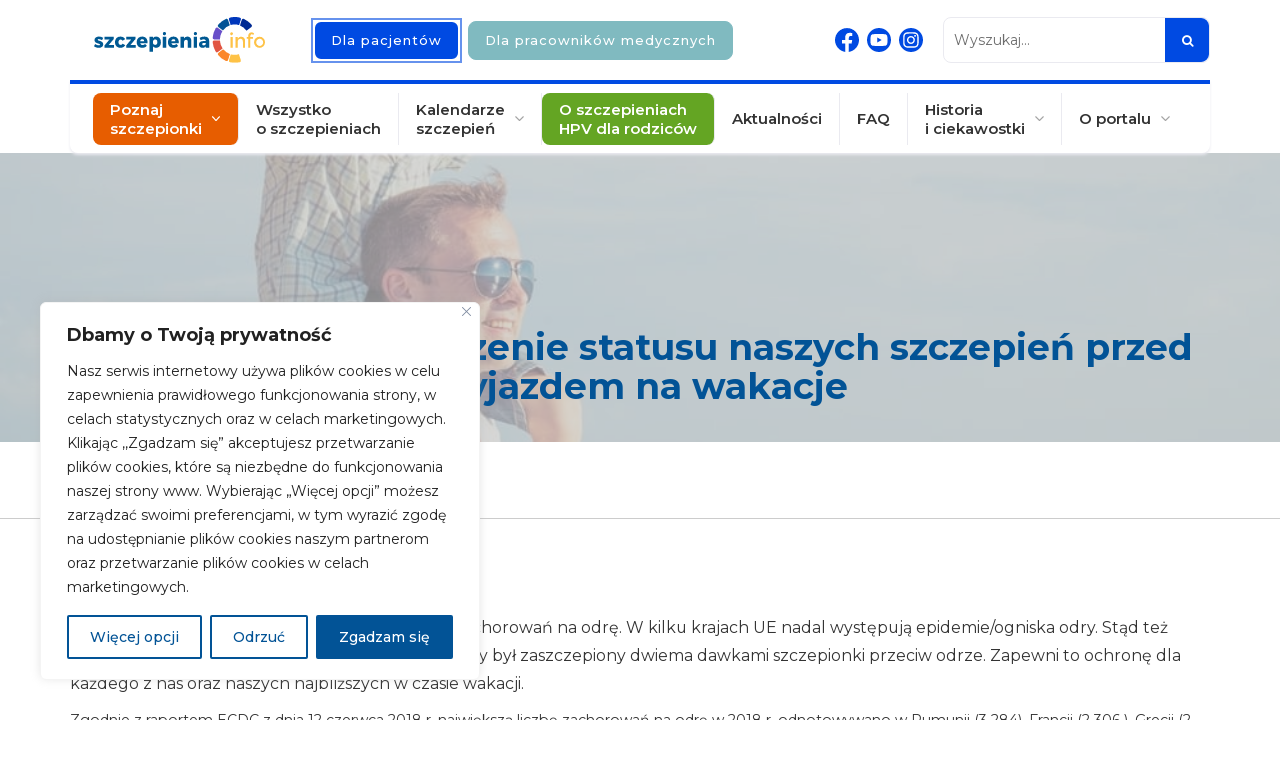

--- FILE ---
content_type: text/html; charset=UTF-8
request_url: https://szczepienia.pzh.gov.pl/ecdc-zaleca-sprawdzenie-statusu-naszych-szczepien-przed-wyjazdem-na-wakacje/
body_size: 34915
content:
<!DOCTYPE html>
<html lang="pl">

<head>
  <meta charset="utf-8">
  <meta name="robots" content="index">
  <title>ECDC zaleca sprawdzenie statusu naszych szczepień przed wyjazdem na wakacje - Szczepienia.Info</title>
  <meta name="description" content="Wszystko na temat szczepienia: działania, bezpieczeństwo oraz harmonogram szczepień. Baza wiedzy oraz cennych porad." />
  <meta name="viewport" content="width=device-width,initial-scale=1">
  <meta name="google-site-verification" content="I4hvVH-bjAetZ62dk1HhL33_VEyCWl4toPdUt2bGeAc" />
    <!-- styles -->

  <link href="https://szczepienia.pzh.gov.pl/wp-content/themes/wpbootstrap/style.css?ver=1768733397" rel="stylesheet" async>
  <link href="https://szczepienia.pzh.gov.pl/wp-content/themes/wpbootstrap/style-ce.css?ver=1768733397" rel="stylesheet" async>
  <link href="https://szczepienia.pzh.gov.pl/wp-content/themes/wpbootstrap/overiddes/style.css?ver=1768733397" rel="stylesheet" async>
  <link href="https://szczepienia.pzh.gov.pl/wp-content/themes/wpbootstrap/overiddes/calendar-vc.css?ver=1768733397" rel="stylesheet" async>
  <link href="https://szczepienia.pzh.gov.pl/wp-content/themes/wpbootstrap/overiddes/shortcodes.css?ver=1768733397" rel="stylesheet" async>
  <link href="https://szczepienia.pzh.gov.pl/wp-content/themes/wpbootstrap/overiddes/rwd.css?ver=1768733397" rel="stylesheet" async>
  <link href="https://szczepienia.pzh.gov.pl/wp-content/themes/wpbootstrap/libs/font-awesome-4.7.0/css/font-awesome.min.css" rel="stylesheet" />
  <link href="https://szczepienia.pzh.gov.pl/wp-content/themes/wpbootstrap/libs/hover-min.css" rel="stylesheet" />
    <link href="https://szczepienia.pzh.gov.pl/wp-content/themes/wpbootstrap/libs/swiper-6/swiper.bundle.css" rel="stylesheet" />
  <link href="https://szczepienia.pzh.gov.pl/wp-content/themes/wpbootstrap/libs/tooltipster/tooltipster.bundle.min.css" rel="stylesheet" />
  <link href="https://szczepienia.pzh.gov.pl/wp-content/themes/wpbootstrap/libs/jquery-ui.min.css" rel="stylesheet" />
  <link href="https://szczepienia.pzh.gov.pl/wp-content/themes/wpbootstrap/libs/jquery.mCustomScrollbar.min.css" rel="stylesheet" />
  <style type="text/css">
    a[href="#"]:focus {
      outline: 2px solid #337ab7;
      outline-offset: 2px;
    }
  </style>
  <!-- Le HTML5 shim, for IE6-8 support of HTML5 elements -->
  <!--[if lt IE 9]>
 <script src="http://html5shim.googlecode.com/svn/trunk/html5.js"></script>
 <![endif]-->
    <meta name='robots' content='index, follow, max-image-preview:large, max-snippet:-1, max-video-preview:-1' />
	<style>img:is([sizes="auto" i], [sizes^="auto," i]) { contain-intrinsic-size: 3000px 1500px }</style>
	
	<!-- This site is optimized with the Yoast SEO plugin v26.4 - https://yoast.com/wordpress/plugins/seo/ -->
	<link rel="canonical" href="https://szczepienia.pzh.gov.pl/ecdc-zaleca-sprawdzenie-statusu-naszych-szczepien-przed-wyjazdem-na-wakacje/" />
	<meta property="og:locale" content="pl_PL" />
	<meta property="og:type" content="article" />
	<meta property="og:title" content="ECDC zaleca sprawdzenie statusu naszych szczepień przed wyjazdem na wakacje" />
	<meta property="og:description" content="W krajach UE/EOG wciąż odnotowuje się wzrost zachorowań na odrę. W kilku krajach UE nadal występują epidemie/ogniska odry. Stąd też ważniejsze niż kiedykolwiek wcześniej jest aby każdy był zaszczepiony dwiema dawkami szczepionki przeciw odrze. Zapewni to ochronę dla każdego z nas oraz naszych najbliższych w czasie wakacji." />
	<meta property="og:url" content="https://szczepienia.pzh.gov.pl/ecdc-zaleca-sprawdzenie-statusu-naszych-szczepien-przed-wyjazdem-na-wakacje/" />
	<meta property="og:site_name" content="Szczepienia.Info" />
	<meta property="article:publisher" content="https://www.facebook.com/Szczepienia.info" />
	<meta property="article:published_time" content="2018-06-13T11:20:37+00:00" />
	<meta property="article:modified_time" content="2022-12-05T07:42:14+00:00" />
	<meta property="og:image" content="https://szczepienia.pzh.gov.pl/wp-content/uploads/2017/10/morze-dzieci.jpg" />
	<meta property="og:image:width" content="1000" />
	<meta property="og:image:height" content="667" />
	<meta property="og:image:type" content="image/jpeg" />
	<meta name="author" content="Ewa Augustynowicz" />
	<meta name="twitter:card" content="summary_large_image" />
	<meta name="twitter:label1" content="Napisane przez" />
	<meta name="twitter:data1" content="Ewa Augustynowicz" />
	<script type="application/ld+json" class="yoast-schema-graph">{"@context":"https://schema.org","@graph":[{"@type":"Article","@id":"https://szczepienia.pzh.gov.pl/ecdc-zaleca-sprawdzenie-statusu-naszych-szczepien-przed-wyjazdem-na-wakacje/#article","isPartOf":{"@id":"https://szczepienia.pzh.gov.pl/ecdc-zaleca-sprawdzenie-statusu-naszych-szczepien-przed-wyjazdem-na-wakacje/"},"author":{"name":"Ewa Augustynowicz","@id":"https://szczepienia.pzh.gov.pl/#/schema/person/ba3ea572591d5366aa5b8be6ccec941c"},"headline":"ECDC zaleca sprawdzenie statusu naszych szczepień przed wyjazdem na wakacje","datePublished":"2018-06-13T11:20:37+00:00","dateModified":"2022-12-05T07:42:14+00:00","mainEntityOfPage":{"@id":"https://szczepienia.pzh.gov.pl/ecdc-zaleca-sprawdzenie-statusu-naszych-szczepien-przed-wyjazdem-na-wakacje/"},"wordCount":10,"publisher":{"@id":"https://szczepienia.pzh.gov.pl/#organization"},"articleSection":["Dla lekarzy","Dla pacjentów"],"inLanguage":"pl-PL"},{"@type":"WebPage","@id":"https://szczepienia.pzh.gov.pl/ecdc-zaleca-sprawdzenie-statusu-naszych-szczepien-przed-wyjazdem-na-wakacje/","url":"https://szczepienia.pzh.gov.pl/ecdc-zaleca-sprawdzenie-statusu-naszych-szczepien-przed-wyjazdem-na-wakacje/","name":"ECDC zaleca sprawdzenie statusu naszych szczepień przed wyjazdem na wakacje - Szczepienia.Info","isPartOf":{"@id":"https://szczepienia.pzh.gov.pl/#website"},"datePublished":"2018-06-13T11:20:37+00:00","dateModified":"2022-12-05T07:42:14+00:00","inLanguage":"pl-PL","potentialAction":[{"@type":"ReadAction","target":["https://szczepienia.pzh.gov.pl/ecdc-zaleca-sprawdzenie-statusu-naszych-szczepien-przed-wyjazdem-na-wakacje/"]}]},{"@type":"WebSite","@id":"https://szczepienia.pzh.gov.pl/#website","url":"https://szczepienia.pzh.gov.pl/","name":"Szczepienia.Info","description":"Wszystko na temat szczepienia: działania, bezpieczeństwo oraz harmonogram szczepień. Baza wiedzy oraz cennych porad.","publisher":{"@id":"https://szczepienia.pzh.gov.pl/#organization"},"alternateName":"Szczepienia","potentialAction":[{"@type":"SearchAction","target":{"@type":"EntryPoint","urlTemplate":"https://szczepienia.pzh.gov.pl/?s={search_term_string}"},"query-input":{"@type":"PropertyValueSpecification","valueRequired":true,"valueName":"search_term_string"}}],"inLanguage":"pl-PL"},{"@type":"Organization","@id":"https://szczepienia.pzh.gov.pl/#organization","name":"Narodowy Instytut Zdrowia Publicznego Państwowy Zakład Higieny – Państwowy Instytut Badawczy","alternateName":"Szczepienia.info","url":"https://szczepienia.pzh.gov.pl/","logo":{"@type":"ImageObject","inLanguage":"pl-PL","@id":"https://szczepienia.pzh.gov.pl/#/schema/logo/image/","url":"https://szczepienia.pzh.gov.pl/wp-content/uploads/2023/12/logo-szczepienia-info.png","contentUrl":"https://szczepienia.pzh.gov.pl/wp-content/uploads/2023/12/logo-szczepienia-info.png","width":800,"height":800,"caption":"Narodowy Instytut Zdrowia Publicznego Państwowy Zakład Higieny – Państwowy Instytut Badawczy"},"image":{"@id":"https://szczepienia.pzh.gov.pl/#/schema/logo/image/"},"sameAs":["https://www.facebook.com/Szczepienia.info"]},{"@type":"Person","@id":"https://szczepienia.pzh.gov.pl/#/schema/person/ba3ea572591d5366aa5b8be6ccec941c","name":"Ewa Augustynowicz"}]}</script>
	<!-- / Yoast SEO plugin. -->


<link rel="alternate" type="application/rss+xml" title="Szczepienia.Info &raquo; ECDC zaleca sprawdzenie statusu naszych szczepień przed wyjazdem na wakacje Kanał z komentarzami" href="https://szczepienia.pzh.gov.pl/ecdc-zaleca-sprawdzenie-statusu-naszych-szczepien-przed-wyjazdem-na-wakacje/feed/" />
		<style>
			.lazyload,
			.lazyloading {
				max-width: 100%;
			}
		</style>
				<!-- This site uses the Google Analytics by MonsterInsights plugin v9.11.1 - Using Analytics tracking - https://www.monsterinsights.com/ -->
							<script src="//www.googletagmanager.com/gtag/js?id=G-ERMS22SC32"  data-cfasync="false" data-wpfc-render="false" type="text/javascript" async></script>
			<script data-cfasync="false" data-wpfc-render="false" type="text/javascript">
				var mi_version = '9.11.1';
				var mi_track_user = true;
				var mi_no_track_reason = '';
								var MonsterInsightsDefaultLocations = {"page_location":"https:\/\/szczepienia.pzh.gov.pl\/ecdc-zaleca-sprawdzenie-statusu-naszych-szczepien-przed-wyjazdem-na-wakacje\/"};
								if ( typeof MonsterInsightsPrivacyGuardFilter === 'function' ) {
					var MonsterInsightsLocations = (typeof MonsterInsightsExcludeQuery === 'object') ? MonsterInsightsPrivacyGuardFilter( MonsterInsightsExcludeQuery ) : MonsterInsightsPrivacyGuardFilter( MonsterInsightsDefaultLocations );
				} else {
					var MonsterInsightsLocations = (typeof MonsterInsightsExcludeQuery === 'object') ? MonsterInsightsExcludeQuery : MonsterInsightsDefaultLocations;
				}

								var disableStrs = [
										'ga-disable-G-ERMS22SC32',
									];

				/* Function to detect opted out users */
				function __gtagTrackerIsOptedOut() {
					for (var index = 0; index < disableStrs.length; index++) {
						if (document.cookie.indexOf(disableStrs[index] + '=true') > -1) {
							return true;
						}
					}

					return false;
				}

				/* Disable tracking if the opt-out cookie exists. */
				if (__gtagTrackerIsOptedOut()) {
					for (var index = 0; index < disableStrs.length; index++) {
						window[disableStrs[index]] = true;
					}
				}

				/* Opt-out function */
				function __gtagTrackerOptout() {
					for (var index = 0; index < disableStrs.length; index++) {
						document.cookie = disableStrs[index] + '=true; expires=Thu, 31 Dec 2099 23:59:59 UTC; path=/';
						window[disableStrs[index]] = true;
					}
				}

				if ('undefined' === typeof gaOptout) {
					function gaOptout() {
						__gtagTrackerOptout();
					}
				}
								window.dataLayer = window.dataLayer || [];

				window.MonsterInsightsDualTracker = {
					helpers: {},
					trackers: {},
				};
				if (mi_track_user) {
					function __gtagDataLayer() {
						dataLayer.push(arguments);
					}

					function __gtagTracker(type, name, parameters) {
						if (!parameters) {
							parameters = {};
						}

						if (parameters.send_to) {
							__gtagDataLayer.apply(null, arguments);
							return;
						}

						if (type === 'event') {
														parameters.send_to = monsterinsights_frontend.v4_id;
							var hookName = name;
							if (typeof parameters['event_category'] !== 'undefined') {
								hookName = parameters['event_category'] + ':' + name;
							}

							if (typeof MonsterInsightsDualTracker.trackers[hookName] !== 'undefined') {
								MonsterInsightsDualTracker.trackers[hookName](parameters);
							} else {
								__gtagDataLayer('event', name, parameters);
							}
							
						} else {
							__gtagDataLayer.apply(null, arguments);
						}
					}

					__gtagTracker('js', new Date());
					__gtagTracker('set', {
						'developer_id.dZGIzZG': true,
											});
					if ( MonsterInsightsLocations.page_location ) {
						__gtagTracker('set', MonsterInsightsLocations);
					}
										__gtagTracker('config', 'G-ERMS22SC32', {"forceSSL":"true","link_attribution":"true"} );
										window.gtag = __gtagTracker;										(function () {
						/* https://developers.google.com/analytics/devguides/collection/analyticsjs/ */
						/* ga and __gaTracker compatibility shim. */
						var noopfn = function () {
							return null;
						};
						var newtracker = function () {
							return new Tracker();
						};
						var Tracker = function () {
							return null;
						};
						var p = Tracker.prototype;
						p.get = noopfn;
						p.set = noopfn;
						p.send = function () {
							var args = Array.prototype.slice.call(arguments);
							args.unshift('send');
							__gaTracker.apply(null, args);
						};
						var __gaTracker = function () {
							var len = arguments.length;
							if (len === 0) {
								return;
							}
							var f = arguments[len - 1];
							if (typeof f !== 'object' || f === null || typeof f.hitCallback !== 'function') {
								if ('send' === arguments[0]) {
									var hitConverted, hitObject = false, action;
									if ('event' === arguments[1]) {
										if ('undefined' !== typeof arguments[3]) {
											hitObject = {
												'eventAction': arguments[3],
												'eventCategory': arguments[2],
												'eventLabel': arguments[4],
												'value': arguments[5] ? arguments[5] : 1,
											}
										}
									}
									if ('pageview' === arguments[1]) {
										if ('undefined' !== typeof arguments[2]) {
											hitObject = {
												'eventAction': 'page_view',
												'page_path': arguments[2],
											}
										}
									}
									if (typeof arguments[2] === 'object') {
										hitObject = arguments[2];
									}
									if (typeof arguments[5] === 'object') {
										Object.assign(hitObject, arguments[5]);
									}
									if ('undefined' !== typeof arguments[1].hitType) {
										hitObject = arguments[1];
										if ('pageview' === hitObject.hitType) {
											hitObject.eventAction = 'page_view';
										}
									}
									if (hitObject) {
										action = 'timing' === arguments[1].hitType ? 'timing_complete' : hitObject.eventAction;
										hitConverted = mapArgs(hitObject);
										__gtagTracker('event', action, hitConverted);
									}
								}
								return;
							}

							function mapArgs(args) {
								var arg, hit = {};
								var gaMap = {
									'eventCategory': 'event_category',
									'eventAction': 'event_action',
									'eventLabel': 'event_label',
									'eventValue': 'event_value',
									'nonInteraction': 'non_interaction',
									'timingCategory': 'event_category',
									'timingVar': 'name',
									'timingValue': 'value',
									'timingLabel': 'event_label',
									'page': 'page_path',
									'location': 'page_location',
									'title': 'page_title',
									'referrer' : 'page_referrer',
								};
								for (arg in args) {
																		if (!(!args.hasOwnProperty(arg) || !gaMap.hasOwnProperty(arg))) {
										hit[gaMap[arg]] = args[arg];
									} else {
										hit[arg] = args[arg];
									}
								}
								return hit;
							}

							try {
								f.hitCallback();
							} catch (ex) {
							}
						};
						__gaTracker.create = newtracker;
						__gaTracker.getByName = newtracker;
						__gaTracker.getAll = function () {
							return [];
						};
						__gaTracker.remove = noopfn;
						__gaTracker.loaded = true;
						window['__gaTracker'] = __gaTracker;
					})();
									} else {
										console.log("");
					(function () {
						function __gtagTracker() {
							return null;
						}

						window['__gtagTracker'] = __gtagTracker;
						window['gtag'] = __gtagTracker;
					})();
									}
			</script>
							<!-- / Google Analytics by MonsterInsights -->
		<link rel='stylesheet' id='wp-block-library-css' href='https://szczepienia.pzh.gov.pl/wp-includes/css/dist/block-library/style.min.css' type='text/css' media='all' />
<style id='classic-theme-styles-inline-css' type='text/css'>
/*! This file is auto-generated */
.wp-block-button__link{color:#fff;background-color:#32373c;border-radius:9999px;box-shadow:none;text-decoration:none;padding:calc(.667em + 2px) calc(1.333em + 2px);font-size:1.125em}.wp-block-file__button{background:#32373c;color:#fff;text-decoration:none}
</style>
<style id='global-styles-inline-css' type='text/css'>
:root{--wp--preset--aspect-ratio--square: 1;--wp--preset--aspect-ratio--4-3: 4/3;--wp--preset--aspect-ratio--3-4: 3/4;--wp--preset--aspect-ratio--3-2: 3/2;--wp--preset--aspect-ratio--2-3: 2/3;--wp--preset--aspect-ratio--16-9: 16/9;--wp--preset--aspect-ratio--9-16: 9/16;--wp--preset--color--black: #000000;--wp--preset--color--cyan-bluish-gray: #abb8c3;--wp--preset--color--white: #ffffff;--wp--preset--color--pale-pink: #f78da7;--wp--preset--color--vivid-red: #cf2e2e;--wp--preset--color--luminous-vivid-orange: #ff6900;--wp--preset--color--luminous-vivid-amber: #fcb900;--wp--preset--color--light-green-cyan: #7bdcb5;--wp--preset--color--vivid-green-cyan: #00d084;--wp--preset--color--pale-cyan-blue: #8ed1fc;--wp--preset--color--vivid-cyan-blue: #0693e3;--wp--preset--color--vivid-purple: #9b51e0;--wp--preset--gradient--vivid-cyan-blue-to-vivid-purple: linear-gradient(135deg,rgba(6,147,227,1) 0%,rgb(155,81,224) 100%);--wp--preset--gradient--light-green-cyan-to-vivid-green-cyan: linear-gradient(135deg,rgb(122,220,180) 0%,rgb(0,208,130) 100%);--wp--preset--gradient--luminous-vivid-amber-to-luminous-vivid-orange: linear-gradient(135deg,rgba(252,185,0,1) 0%,rgba(255,105,0,1) 100%);--wp--preset--gradient--luminous-vivid-orange-to-vivid-red: linear-gradient(135deg,rgba(255,105,0,1) 0%,rgb(207,46,46) 100%);--wp--preset--gradient--very-light-gray-to-cyan-bluish-gray: linear-gradient(135deg,rgb(238,238,238) 0%,rgb(169,184,195) 100%);--wp--preset--gradient--cool-to-warm-spectrum: linear-gradient(135deg,rgb(74,234,220) 0%,rgb(151,120,209) 20%,rgb(207,42,186) 40%,rgb(238,44,130) 60%,rgb(251,105,98) 80%,rgb(254,248,76) 100%);--wp--preset--gradient--blush-light-purple: linear-gradient(135deg,rgb(255,206,236) 0%,rgb(152,150,240) 100%);--wp--preset--gradient--blush-bordeaux: linear-gradient(135deg,rgb(254,205,165) 0%,rgb(254,45,45) 50%,rgb(107,0,62) 100%);--wp--preset--gradient--luminous-dusk: linear-gradient(135deg,rgb(255,203,112) 0%,rgb(199,81,192) 50%,rgb(65,88,208) 100%);--wp--preset--gradient--pale-ocean: linear-gradient(135deg,rgb(255,245,203) 0%,rgb(182,227,212) 50%,rgb(51,167,181) 100%);--wp--preset--gradient--electric-grass: linear-gradient(135deg,rgb(202,248,128) 0%,rgb(113,206,126) 100%);--wp--preset--gradient--midnight: linear-gradient(135deg,rgb(2,3,129) 0%,rgb(40,116,252) 100%);--wp--preset--font-size--small: 13px;--wp--preset--font-size--medium: 20px;--wp--preset--font-size--large: 36px;--wp--preset--font-size--x-large: 42px;--wp--preset--spacing--20: 0.44rem;--wp--preset--spacing--30: 0.67rem;--wp--preset--spacing--40: 1rem;--wp--preset--spacing--50: 1.5rem;--wp--preset--spacing--60: 2.25rem;--wp--preset--spacing--70: 3.38rem;--wp--preset--spacing--80: 5.06rem;--wp--preset--shadow--natural: 6px 6px 9px rgba(0, 0, 0, 0.2);--wp--preset--shadow--deep: 12px 12px 50px rgba(0, 0, 0, 0.4);--wp--preset--shadow--sharp: 6px 6px 0px rgba(0, 0, 0, 0.2);--wp--preset--shadow--outlined: 6px 6px 0px -3px rgba(255, 255, 255, 1), 6px 6px rgba(0, 0, 0, 1);--wp--preset--shadow--crisp: 6px 6px 0px rgba(0, 0, 0, 1);}:where(.is-layout-flex){gap: 0.5em;}:where(.is-layout-grid){gap: 0.5em;}body .is-layout-flex{display: flex;}.is-layout-flex{flex-wrap: wrap;align-items: center;}.is-layout-flex > :is(*, div){margin: 0;}body .is-layout-grid{display: grid;}.is-layout-grid > :is(*, div){margin: 0;}:where(.wp-block-columns.is-layout-flex){gap: 2em;}:where(.wp-block-columns.is-layout-grid){gap: 2em;}:where(.wp-block-post-template.is-layout-flex){gap: 1.25em;}:where(.wp-block-post-template.is-layout-grid){gap: 1.25em;}.has-black-color{color: var(--wp--preset--color--black) !important;}.has-cyan-bluish-gray-color{color: var(--wp--preset--color--cyan-bluish-gray) !important;}.has-white-color{color: var(--wp--preset--color--white) !important;}.has-pale-pink-color{color: var(--wp--preset--color--pale-pink) !important;}.has-vivid-red-color{color: var(--wp--preset--color--vivid-red) !important;}.has-luminous-vivid-orange-color{color: var(--wp--preset--color--luminous-vivid-orange) !important;}.has-luminous-vivid-amber-color{color: var(--wp--preset--color--luminous-vivid-amber) !important;}.has-light-green-cyan-color{color: var(--wp--preset--color--light-green-cyan) !important;}.has-vivid-green-cyan-color{color: var(--wp--preset--color--vivid-green-cyan) !important;}.has-pale-cyan-blue-color{color: var(--wp--preset--color--pale-cyan-blue) !important;}.has-vivid-cyan-blue-color{color: var(--wp--preset--color--vivid-cyan-blue) !important;}.has-vivid-purple-color{color: var(--wp--preset--color--vivid-purple) !important;}.has-black-background-color{background-color: var(--wp--preset--color--black) !important;}.has-cyan-bluish-gray-background-color{background-color: var(--wp--preset--color--cyan-bluish-gray) !important;}.has-white-background-color{background-color: var(--wp--preset--color--white) !important;}.has-pale-pink-background-color{background-color: var(--wp--preset--color--pale-pink) !important;}.has-vivid-red-background-color{background-color: var(--wp--preset--color--vivid-red) !important;}.has-luminous-vivid-orange-background-color{background-color: var(--wp--preset--color--luminous-vivid-orange) !important;}.has-luminous-vivid-amber-background-color{background-color: var(--wp--preset--color--luminous-vivid-amber) !important;}.has-light-green-cyan-background-color{background-color: var(--wp--preset--color--light-green-cyan) !important;}.has-vivid-green-cyan-background-color{background-color: var(--wp--preset--color--vivid-green-cyan) !important;}.has-pale-cyan-blue-background-color{background-color: var(--wp--preset--color--pale-cyan-blue) !important;}.has-vivid-cyan-blue-background-color{background-color: var(--wp--preset--color--vivid-cyan-blue) !important;}.has-vivid-purple-background-color{background-color: var(--wp--preset--color--vivid-purple) !important;}.has-black-border-color{border-color: var(--wp--preset--color--black) !important;}.has-cyan-bluish-gray-border-color{border-color: var(--wp--preset--color--cyan-bluish-gray) !important;}.has-white-border-color{border-color: var(--wp--preset--color--white) !important;}.has-pale-pink-border-color{border-color: var(--wp--preset--color--pale-pink) !important;}.has-vivid-red-border-color{border-color: var(--wp--preset--color--vivid-red) !important;}.has-luminous-vivid-orange-border-color{border-color: var(--wp--preset--color--luminous-vivid-orange) !important;}.has-luminous-vivid-amber-border-color{border-color: var(--wp--preset--color--luminous-vivid-amber) !important;}.has-light-green-cyan-border-color{border-color: var(--wp--preset--color--light-green-cyan) !important;}.has-vivid-green-cyan-border-color{border-color: var(--wp--preset--color--vivid-green-cyan) !important;}.has-pale-cyan-blue-border-color{border-color: var(--wp--preset--color--pale-cyan-blue) !important;}.has-vivid-cyan-blue-border-color{border-color: var(--wp--preset--color--vivid-cyan-blue) !important;}.has-vivid-purple-border-color{border-color: var(--wp--preset--color--vivid-purple) !important;}.has-vivid-cyan-blue-to-vivid-purple-gradient-background{background: var(--wp--preset--gradient--vivid-cyan-blue-to-vivid-purple) !important;}.has-light-green-cyan-to-vivid-green-cyan-gradient-background{background: var(--wp--preset--gradient--light-green-cyan-to-vivid-green-cyan) !important;}.has-luminous-vivid-amber-to-luminous-vivid-orange-gradient-background{background: var(--wp--preset--gradient--luminous-vivid-amber-to-luminous-vivid-orange) !important;}.has-luminous-vivid-orange-to-vivid-red-gradient-background{background: var(--wp--preset--gradient--luminous-vivid-orange-to-vivid-red) !important;}.has-very-light-gray-to-cyan-bluish-gray-gradient-background{background: var(--wp--preset--gradient--very-light-gray-to-cyan-bluish-gray) !important;}.has-cool-to-warm-spectrum-gradient-background{background: var(--wp--preset--gradient--cool-to-warm-spectrum) !important;}.has-blush-light-purple-gradient-background{background: var(--wp--preset--gradient--blush-light-purple) !important;}.has-blush-bordeaux-gradient-background{background: var(--wp--preset--gradient--blush-bordeaux) !important;}.has-luminous-dusk-gradient-background{background: var(--wp--preset--gradient--luminous-dusk) !important;}.has-pale-ocean-gradient-background{background: var(--wp--preset--gradient--pale-ocean) !important;}.has-electric-grass-gradient-background{background: var(--wp--preset--gradient--electric-grass) !important;}.has-midnight-gradient-background{background: var(--wp--preset--gradient--midnight) !important;}.has-small-font-size{font-size: var(--wp--preset--font-size--small) !important;}.has-medium-font-size{font-size: var(--wp--preset--font-size--medium) !important;}.has-large-font-size{font-size: var(--wp--preset--font-size--large) !important;}.has-x-large-font-size{font-size: var(--wp--preset--font-size--x-large) !important;}
:where(.wp-block-post-template.is-layout-flex){gap: 1.25em;}:where(.wp-block-post-template.is-layout-grid){gap: 1.25em;}
:where(.wp-block-columns.is-layout-flex){gap: 2em;}:where(.wp-block-columns.is-layout-grid){gap: 2em;}
:root :where(.wp-block-pullquote){font-size: 1.5em;line-height: 1.6;}
</style>
<link rel='stylesheet' id='chained-css-css' href='https://szczepienia.pzh.gov.pl/wp-content/plugins/chained-quiz/css/main.css' type='text/css' media='all' />
<link rel='stylesheet' id='contact-form-7-css' href='https://szczepienia.pzh.gov.pl/wp-content/plugins/contact-form-7/includes/css/styles.css' type='text/css' media='all' />
<link rel='stylesheet' id='animate-css' href='https://szczepienia.pzh.gov.pl/wp-content/plugins/wp-quiz-2.0.6/assets/frontend/css/animate.css' type='text/css' media='all' />
<link rel='stylesheet' id='wp-quiz-css' href='https://szczepienia.pzh.gov.pl/wp-content/plugins/wp-quiz-2.0.6/assets/frontend/css/wp-quiz.css' type='text/css' media='all' />
<link rel='stylesheet' id='print-css' href='https://szczepienia.pzh.gov.pl/wp-content/themes/wpbootstrap/css/print.css' type='text/css' media='all' />
<link rel='stylesheet' id='newsletter-css' href='https://szczepienia.pzh.gov.pl/wp-content/plugins/newsletter/style.css' type='text/css' media='all' />
<script type="text/javascript" src="https://szczepienia.pzh.gov.pl/wp-includes/js/jquery/jquery.min.js" id="jquery-core-js"></script>
<script type="text/javascript" src="https://szczepienia.pzh.gov.pl/wp-includes/js/jquery/jquery-migrate.min.js" id="jquery-migrate-js"></script>
<script type="text/javascript" id="cookie-law-info-js-extra">
/* <![CDATA[ */
var _ckyConfig = {"_ipData":[],"_assetsURL":"https:\/\/szczepienia.pzh.gov.pl\/wp-content\/plugins\/cookie-law-info\/lite\/frontend\/images\/","_publicURL":"https:\/\/szczepienia.pzh.gov.pl","_expiry":"365","_categories":[{"name":"Niezb\u0119dne","slug":"necessary","isNecessary":true,"ccpaDoNotSell":true,"cookies":[{"cookieID":"cookieyes-consent","domain":"szczepienia.pzh.gov.pl","provider":""},{"cookieID":"PHPSESSID","domain":"szczepienia.pzh.gov.pl","provider":""},{"cookieID":"cookiesession1","domain":"szczepienia.pzh.gov.pl","provider":""}],"active":true,"defaultConsent":{"gdpr":true,"ccpa":true}},{"name":"Funkcjonalne","slug":"functional","isNecessary":false,"ccpaDoNotSell":true,"cookies":[],"active":true,"defaultConsent":{"gdpr":false,"ccpa":false}},{"name":"Analityczne","slug":"analytics","isNecessary":false,"ccpaDoNotSell":true,"cookies":[{"cookieID":"_ga, _ga_*","domain":".pzh.gov.pl","provider":""},{"cookieID":"_gid","domain":".pzh.gov.pl","provider":""},{"cookieID":"_gat","domain":".pzh.gov.pl","provider":""}],"active":true,"defaultConsent":{"gdpr":false,"ccpa":false}},{"name":"Wydajno\u015bciowe","slug":"performance","isNecessary":false,"ccpaDoNotSell":true,"cookies":[],"active":true,"defaultConsent":{"gdpr":false,"ccpa":false}},{"name":"Marketingowe\/reklamowe","slug":"advertisement","isNecessary":false,"ccpaDoNotSell":true,"cookies":[],"active":true,"defaultConsent":{"gdpr":false,"ccpa":false}}],"_activeLaw":"gdpr","_rootDomain":"","_block":"1","_showBanner":"1","_bannerConfig":{"settings":{"type":"box","position":"bottom-left","applicableLaw":"gdpr"},"behaviours":{"reloadBannerOnAccept":false,"loadAnalyticsByDefault":false,"animations":{"onLoad":"animate","onHide":"sticky"}},"config":{"revisitConsent":{"status":false,"tag":"revisit-consent","position":"bottom-left","meta":{"url":"#"},"styles":{"background-color":"#025396"},"elements":{"title":{"type":"text","tag":"revisit-consent-title","status":true,"styles":{"color":"#0056a7"}}}},"preferenceCenter":{"toggle":{"status":true,"tag":"detail-category-toggle","type":"toggle","states":{"active":{"styles":{"background-color":"#1863DC"}},"inactive":{"styles":{"background-color":"#D0D5D2"}}}}},"categoryPreview":{"status":false,"toggle":{"status":true,"tag":"detail-category-preview-toggle","type":"toggle","states":{"active":{"styles":{"background-color":"#1863DC"}},"inactive":{"styles":{"background-color":"#D0D5D2"}}}}},"videoPlaceholder":{"status":true,"styles":{"background-color":"#000000","border-color":"#000000","color":"#ffffff"}},"readMore":{"status":false,"tag":"readmore-button","type":"link","meta":{"noFollow":true,"newTab":true},"styles":{"color":"#025396","background-color":"transparent","border-color":"transparent"}},"auditTable":{"status":true},"optOption":{"status":true,"toggle":{"status":true,"tag":"optout-option-toggle","type":"toggle","states":{"active":{"styles":{"background-color":"#1863dc"}},"inactive":{"styles":{"background-color":"#FFFFFF"}}}}}}},"_version":"3.1.7","_logConsent":"1","_tags":[{"tag":"accept-button","styles":{"color":"#FFFFFF","background-color":"#025396","border-color":"#025396"}},{"tag":"reject-button","styles":{"color":"#025396","background-color":"transparent","border-color":"#025396"}},{"tag":"settings-button","styles":{"color":"#025396","background-color":"transparent","border-color":"#025396"}},{"tag":"readmore-button","styles":{"color":"#025396","background-color":"transparent","border-color":"transparent"}},{"tag":"donotsell-button","styles":{"color":"#1863DC","background-color":"transparent","border-color":"transparent"}},{"tag":"accept-button","styles":{"color":"#FFFFFF","background-color":"#025396","border-color":"#025396"}},{"tag":"revisit-consent","styles":{"background-color":"#025396"}}],"_shortCodes":[{"key":"cky_readmore","content":"<a href=\"#\" class=\"cky-policy\" aria-label=\"Czytaj wi\u0119cej\" target=\"_blank\" rel=\"noopener\" data-cky-tag=\"readmore-button\">Czytaj wi\u0119cej<\/a>","tag":"readmore-button","status":false,"attributes":{"rel":"nofollow","target":"_blank"}},{"key":"cky_show_desc","content":"<button class=\"cky-show-desc-btn\" data-cky-tag=\"show-desc-button\" aria-label=\"Poka\u017c wi\u0119cej\">Poka\u017c wi\u0119cej<\/button>","tag":"show-desc-button","status":true,"attributes":[]},{"key":"cky_hide_desc","content":"<button class=\"cky-show-desc-btn\" data-cky-tag=\"hide-desc-button\" aria-label=\"Poka\u017c mniej\">Poka\u017c mniej<\/button>","tag":"hide-desc-button","status":true,"attributes":[]},{"key":"cky_category_toggle_label","content":"[cky_{{status}}_category_label] [cky_preference_{{category_slug}}_title]","tag":"","status":true,"attributes":[]},{"key":"cky_enable_category_label","content":"W\u0142\u0105czy\u0107","tag":"","status":true,"attributes":[]},{"key":"cky_disable_category_label","content":"Wy\u0142\u0105czy\u0107","tag":"","status":true,"attributes":[]},{"key":"cky_video_placeholder","content":"<div class=\"video-placeholder-normal\" data-cky-tag=\"video-placeholder\" id=\"[UNIQUEID]\"><p class=\"video-placeholder-text-normal\" data-cky-tag=\"placeholder-title\">Prosimy o zaakceptowanie zgody na pliki cookie<\/p><\/div>","tag":"","status":true,"attributes":[]},{"key":"cky_enable_optout_label","content":"W\u0142\u0105czy\u0107","tag":"","status":true,"attributes":[]},{"key":"cky_disable_optout_label","content":"Wy\u0142\u0105czy\u0107","tag":"","status":true,"attributes":[]},{"key":"cky_optout_toggle_label","content":"[cky_{{status}}_optout_label] [cky_optout_option_title]","tag":"","status":true,"attributes":[]},{"key":"cky_optout_option_title","content":"Nie sprzedawaj i nie udost\u0119pniaj moich danych osobowych","tag":"","status":true,"attributes":[]},{"key":"cky_optout_close_label","content":"Blisko","tag":"","status":true,"attributes":[]}],"_rtl":"","_providersToBlock":[]};
var _ckyStyles = {"css":".cky-overlay{background: #000000; opacity: 0.4; position: fixed; top: 0; left: 0; width: 100%; height: 100%; z-index: 99999999;}.cky-hide{display: none;}.cky-btn-revisit-wrapper{display: flex; align-items: center; justify-content: center; background: #0056a7; width: 45px; height: 45px; border-radius: 50%; position: fixed; z-index: 999999; cursor: pointer;}.cky-revisit-bottom-left{bottom: 15px; left: 15px;}.cky-revisit-bottom-right{bottom: 15px; right: 15px;}.cky-btn-revisit-wrapper .cky-btn-revisit{display: flex; align-items: center; justify-content: center; background: none; border: none; cursor: pointer; position: relative; margin: 0; padding: 0;}.cky-btn-revisit-wrapper .cky-btn-revisit img{max-width: fit-content; margin: 0; height: 30px; width: 30px;}.cky-revisit-bottom-left:hover::before{content: attr(data-tooltip); position: absolute; background: #4e4b66; color: #ffffff; left: calc(100% + 7px); font-size: 12px; line-height: 16px; width: max-content; padding: 4px 8px; border-radius: 4px;}.cky-revisit-bottom-left:hover::after{position: absolute; content: \"\"; border: 5px solid transparent; left: calc(100% + 2px); border-left-width: 0; border-right-color: #4e4b66;}.cky-revisit-bottom-right:hover::before{content: attr(data-tooltip); position: absolute; background: #4e4b66; color: #ffffff; right: calc(100% + 7px); font-size: 12px; line-height: 16px; width: max-content; padding: 4px 8px; border-radius: 4px;}.cky-revisit-bottom-right:hover::after{position: absolute; content: \"\"; border: 5px solid transparent; right: calc(100% + 2px); border-right-width: 0; border-left-color: #4e4b66;}.cky-revisit-hide{display: none;}.cky-consent-container{position: fixed; width: 440px; box-sizing: border-box; z-index: 9999999; border-radius: 6px;}.cky-consent-container .cky-consent-bar{background: #ffffff; border: 1px solid; padding: 20px 26px; box-shadow: 0 -1px 10px 0 #acabab4d; border-radius: 6px;}.cky-box-bottom-left{bottom: 40px; left: 40px;}.cky-box-bottom-right{bottom: 40px; right: 40px;}.cky-box-top-left{top: 40px; left: 40px;}.cky-box-top-right{top: 40px; right: 40px;}.cky-custom-brand-logo-wrapper .cky-custom-brand-logo{width: 100px; height: auto; margin: 0 0 12px 0;}.cky-notice .cky-title{color: #212121; font-weight: 700; font-size: 18px; line-height: 24px; margin: 0 0 12px 0;}.cky-notice-des *,.cky-preference-content-wrapper *,.cky-accordion-header-des *,.cky-gpc-wrapper .cky-gpc-desc *{font-size: 14px;}.cky-notice-des{color: #212121; font-size: 14px; line-height: 24px; font-weight: 400;}.cky-notice-des img{height: 25px; width: 25px;}.cky-consent-bar .cky-notice-des p,.cky-gpc-wrapper .cky-gpc-desc p,.cky-preference-body-wrapper .cky-preference-content-wrapper p,.cky-accordion-header-wrapper .cky-accordion-header-des p,.cky-cookie-des-table li div:last-child p{color: inherit; margin-top: 0; overflow-wrap: break-word;}.cky-notice-des P:last-child,.cky-preference-content-wrapper p:last-child,.cky-cookie-des-table li div:last-child p:last-child,.cky-gpc-wrapper .cky-gpc-desc p:last-child{margin-bottom: 0;}.cky-notice-des a.cky-policy,.cky-notice-des button.cky-policy{font-size: 14px; color: #1863dc; white-space: nowrap; cursor: pointer; background: transparent; border: 1px solid; text-decoration: underline;}.cky-notice-des button.cky-policy{padding: 0;}.cky-notice-des a.cky-policy:focus-visible,.cky-notice-des button.cky-policy:focus-visible,.cky-preference-content-wrapper .cky-show-desc-btn:focus-visible,.cky-accordion-header .cky-accordion-btn:focus-visible,.cky-preference-header .cky-btn-close:focus-visible,.cky-switch input[type=\"checkbox\"]:focus-visible,.cky-footer-wrapper a:focus-visible,.cky-btn:focus-visible{outline: 2px solid #1863dc; outline-offset: 2px;}.cky-btn:focus:not(:focus-visible),.cky-accordion-header .cky-accordion-btn:focus:not(:focus-visible),.cky-preference-content-wrapper .cky-show-desc-btn:focus:not(:focus-visible),.cky-btn-revisit-wrapper .cky-btn-revisit:focus:not(:focus-visible),.cky-preference-header .cky-btn-close:focus:not(:focus-visible),.cky-consent-bar .cky-banner-btn-close:focus:not(:focus-visible){outline: 0;}button.cky-show-desc-btn:not(:hover):not(:active){color: #1863dc; background: transparent;}button.cky-accordion-btn:not(:hover):not(:active),button.cky-banner-btn-close:not(:hover):not(:active),button.cky-btn-revisit:not(:hover):not(:active),button.cky-btn-close:not(:hover):not(:active){background: transparent;}.cky-consent-bar button:hover,.cky-modal.cky-modal-open button:hover,.cky-consent-bar button:focus,.cky-modal.cky-modal-open button:focus{text-decoration: none;}.cky-notice-btn-wrapper{display: flex; justify-content: flex-start; align-items: center; flex-wrap: wrap; margin-top: 16px;}.cky-notice-btn-wrapper .cky-btn{text-shadow: none; box-shadow: none;}.cky-btn{flex: auto; max-width: 100%; font-size: 14px; font-family: inherit; line-height: 24px; padding: 8px; font-weight: 500; margin: 0 8px 0 0; border-radius: 2px; cursor: pointer; text-align: center; text-transform: none; min-height: 0;}.cky-btn:hover{opacity: 0.8;}.cky-btn-customize{color: #1863dc; background: transparent; border: 2px solid #1863dc;}.cky-btn-reject{color: #1863dc; background: transparent; border: 2px solid #1863dc;}.cky-btn-accept{background: #1863dc; color: #ffffff; border: 2px solid #1863dc;}.cky-btn:last-child{margin-right: 0;}@media (max-width: 576px){.cky-box-bottom-left{bottom: 0; left: 0;}.cky-box-bottom-right{bottom: 0; right: 0;}.cky-box-top-left{top: 0; left: 0;}.cky-box-top-right{top: 0; right: 0;}}@media (max-width: 440px){.cky-box-bottom-left, .cky-box-bottom-right, .cky-box-top-left, .cky-box-top-right{width: 100%; max-width: 100%;}.cky-consent-container .cky-consent-bar{padding: 20px 0;}.cky-custom-brand-logo-wrapper, .cky-notice .cky-title, .cky-notice-des, .cky-notice-btn-wrapper{padding: 0 24px;}.cky-notice-des{max-height: 40vh; overflow-y: scroll;}.cky-notice-btn-wrapper{flex-direction: column; margin-top: 0;}.cky-btn{width: 100%; margin: 10px 0 0 0;}.cky-notice-btn-wrapper .cky-btn-customize{order: 2;}.cky-notice-btn-wrapper .cky-btn-reject{order: 3;}.cky-notice-btn-wrapper .cky-btn-accept{order: 1; margin-top: 16px;}}@media (max-width: 352px){.cky-notice .cky-title{font-size: 16px;}.cky-notice-des *{font-size: 12px;}.cky-notice-des, .cky-btn{font-size: 12px;}}.cky-modal.cky-modal-open{display: flex; visibility: visible; -webkit-transform: translate(-50%, -50%); -moz-transform: translate(-50%, -50%); -ms-transform: translate(-50%, -50%); -o-transform: translate(-50%, -50%); transform: translate(-50%, -50%); top: 50%; left: 50%; transition: all 1s ease;}.cky-modal{box-shadow: 0 32px 68px rgba(0, 0, 0, 0.3); margin: 0 auto; position: fixed; max-width: 100%; background: #ffffff; top: 50%; box-sizing: border-box; border-radius: 6px; z-index: 999999999; color: #212121; -webkit-transform: translate(-50%, 100%); -moz-transform: translate(-50%, 100%); -ms-transform: translate(-50%, 100%); -o-transform: translate(-50%, 100%); transform: translate(-50%, 100%); visibility: hidden; transition: all 0s ease;}.cky-preference-center{max-height: 79vh; overflow: hidden; width: 845px; overflow: hidden; flex: 1 1 0; display: flex; flex-direction: column; border-radius: 6px;}.cky-preference-header{display: flex; align-items: center; justify-content: space-between; padding: 22px 24px; border-bottom: 1px solid;}.cky-preference-header .cky-preference-title{font-size: 18px; font-weight: 700; line-height: 24px;}.cky-preference-header .cky-btn-close{margin: 0; cursor: pointer; vertical-align: middle; padding: 0; background: none; border: none; width: auto; height: auto; min-height: 0; line-height: 0; text-shadow: none; box-shadow: none;}.cky-preference-header .cky-btn-close img{margin: 0; height: 10px; width: 10px;}.cky-preference-body-wrapper{padding: 0 24px; flex: 1; overflow: auto; box-sizing: border-box;}.cky-preference-content-wrapper,.cky-gpc-wrapper .cky-gpc-desc{font-size: 14px; line-height: 24px; font-weight: 400; padding: 12px 0;}.cky-preference-content-wrapper{border-bottom: 1px solid;}.cky-preference-content-wrapper img{height: 25px; width: 25px;}.cky-preference-content-wrapper .cky-show-desc-btn{font-size: 14px; font-family: inherit; color: #1863dc; text-decoration: none; line-height: 24px; padding: 0; margin: 0; white-space: nowrap; cursor: pointer; background: transparent; border-color: transparent; text-transform: none; min-height: 0; text-shadow: none; box-shadow: none;}.cky-accordion-wrapper{margin-bottom: 10px;}.cky-accordion{border-bottom: 1px solid;}.cky-accordion:last-child{border-bottom: none;}.cky-accordion .cky-accordion-item{display: flex; margin-top: 10px;}.cky-accordion .cky-accordion-body{display: none;}.cky-accordion.cky-accordion-active .cky-accordion-body{display: block; padding: 0 22px; margin-bottom: 16px;}.cky-accordion-header-wrapper{cursor: pointer; width: 100%;}.cky-accordion-item .cky-accordion-header{display: flex; justify-content: space-between; align-items: center;}.cky-accordion-header .cky-accordion-btn{font-size: 16px; font-family: inherit; color: #212121; line-height: 24px; background: none; border: none; font-weight: 700; padding: 0; margin: 0; cursor: pointer; text-transform: none; min-height: 0; text-shadow: none; box-shadow: none;}.cky-accordion-header .cky-always-active{color: #008000; font-weight: 600; line-height: 24px; font-size: 14px;}.cky-accordion-header-des{font-size: 14px; line-height: 24px; margin: 10px 0 16px 0;}.cky-accordion-chevron{margin-right: 22px; position: relative; cursor: pointer;}.cky-accordion-chevron-hide{display: none;}.cky-accordion .cky-accordion-chevron i::before{content: \"\"; position: absolute; border-right: 1.4px solid; border-bottom: 1.4px solid; border-color: inherit; height: 6px; width: 6px; -webkit-transform: rotate(-45deg); -moz-transform: rotate(-45deg); -ms-transform: rotate(-45deg); -o-transform: rotate(-45deg); transform: rotate(-45deg); transition: all 0.2s ease-in-out; top: 8px;}.cky-accordion.cky-accordion-active .cky-accordion-chevron i::before{-webkit-transform: rotate(45deg); -moz-transform: rotate(45deg); -ms-transform: rotate(45deg); -o-transform: rotate(45deg); transform: rotate(45deg);}.cky-audit-table{background: #f4f4f4; border-radius: 6px;}.cky-audit-table .cky-empty-cookies-text{color: inherit; font-size: 12px; line-height: 24px; margin: 0; padding: 10px;}.cky-audit-table .cky-cookie-des-table{font-size: 12px; line-height: 24px; font-weight: normal; padding: 15px 10px; border-bottom: 1px solid; border-bottom-color: inherit; margin: 0;}.cky-audit-table .cky-cookie-des-table:last-child{border-bottom: none;}.cky-audit-table .cky-cookie-des-table li{list-style-type: none; display: flex; padding: 3px 0;}.cky-audit-table .cky-cookie-des-table li:first-child{padding-top: 0;}.cky-cookie-des-table li div:first-child{width: 100px; font-weight: 600; word-break: break-word; word-wrap: break-word;}.cky-cookie-des-table li div:last-child{flex: 1; word-break: break-word; word-wrap: break-word; margin-left: 8px;}.cky-footer-shadow{display: block; width: 100%; height: 40px; background: linear-gradient(180deg, rgba(255, 255, 255, 0) 0%, #ffffff 100%); position: absolute; bottom: calc(100% - 1px);}.cky-footer-wrapper{position: relative;}.cky-prefrence-btn-wrapper{display: flex; flex-wrap: wrap; align-items: center; justify-content: center; padding: 22px 24px; border-top: 1px solid;}.cky-prefrence-btn-wrapper .cky-btn{flex: auto; max-width: 100%; text-shadow: none; box-shadow: none;}.cky-btn-preferences{color: #1863dc; background: transparent; border: 2px solid #1863dc;}.cky-preference-header,.cky-preference-body-wrapper,.cky-preference-content-wrapper,.cky-accordion-wrapper,.cky-accordion,.cky-accordion-wrapper,.cky-footer-wrapper,.cky-prefrence-btn-wrapper{border-color: inherit;}@media (max-width: 845px){.cky-modal{max-width: calc(100% - 16px);}}@media (max-width: 576px){.cky-modal{max-width: 100%;}.cky-preference-center{max-height: 100vh;}.cky-prefrence-btn-wrapper{flex-direction: column;}.cky-accordion.cky-accordion-active .cky-accordion-body{padding-right: 0;}.cky-prefrence-btn-wrapper .cky-btn{width: 100%; margin: 10px 0 0 0;}.cky-prefrence-btn-wrapper .cky-btn-reject{order: 3;}.cky-prefrence-btn-wrapper .cky-btn-accept{order: 1; margin-top: 0;}.cky-prefrence-btn-wrapper .cky-btn-preferences{order: 2;}}@media (max-width: 425px){.cky-accordion-chevron{margin-right: 15px;}.cky-notice-btn-wrapper{margin-top: 0;}.cky-accordion.cky-accordion-active .cky-accordion-body{padding: 0 15px;}}@media (max-width: 352px){.cky-preference-header .cky-preference-title{font-size: 16px;}.cky-preference-header{padding: 16px 24px;}.cky-preference-content-wrapper *, .cky-accordion-header-des *{font-size: 12px;}.cky-preference-content-wrapper, .cky-preference-content-wrapper .cky-show-more, .cky-accordion-header .cky-always-active, .cky-accordion-header-des, .cky-preference-content-wrapper .cky-show-desc-btn, .cky-notice-des a.cky-policy{font-size: 12px;}.cky-accordion-header .cky-accordion-btn{font-size: 14px;}}.cky-switch{display: flex;}.cky-switch input[type=\"checkbox\"]{position: relative; width: 44px; height: 24px; margin: 0; background: #d0d5d2; -webkit-appearance: none; border-radius: 50px; cursor: pointer; outline: 0; border: none; top: 0;}.cky-switch input[type=\"checkbox\"]:checked{background: #1863dc;}.cky-switch input[type=\"checkbox\"]:before{position: absolute; content: \"\"; height: 20px; width: 20px; left: 2px; bottom: 2px; border-radius: 50%; background-color: white; -webkit-transition: 0.4s; transition: 0.4s; margin: 0;}.cky-switch input[type=\"checkbox\"]:after{display: none;}.cky-switch input[type=\"checkbox\"]:checked:before{-webkit-transform: translateX(20px); -ms-transform: translateX(20px); transform: translateX(20px);}@media (max-width: 425px){.cky-switch input[type=\"checkbox\"]{width: 38px; height: 21px;}.cky-switch input[type=\"checkbox\"]:before{height: 17px; width: 17px;}.cky-switch input[type=\"checkbox\"]:checked:before{-webkit-transform: translateX(17px); -ms-transform: translateX(17px); transform: translateX(17px);}}.cky-consent-bar .cky-banner-btn-close{position: absolute; right: 9px; top: 5px; background: none; border: none; cursor: pointer; padding: 0; margin: 0; min-height: 0; line-height: 0; height: auto; width: auto; text-shadow: none; box-shadow: none;}.cky-consent-bar .cky-banner-btn-close img{height: 9px; width: 9px; margin: 0;}.cky-notice-group{font-size: 14px; line-height: 24px; font-weight: 400; color: #212121;}.cky-notice-btn-wrapper .cky-btn-do-not-sell{font-size: 14px; line-height: 24px; padding: 6px 0; margin: 0; font-weight: 500; background: none; border-radius: 2px; border: none; cursor: pointer; text-align: left; color: #1863dc; background: transparent; border-color: transparent; box-shadow: none; text-shadow: none;}.cky-consent-bar .cky-banner-btn-close:focus-visible,.cky-notice-btn-wrapper .cky-btn-do-not-sell:focus-visible,.cky-opt-out-btn-wrapper .cky-btn:focus-visible,.cky-opt-out-checkbox-wrapper input[type=\"checkbox\"].cky-opt-out-checkbox:focus-visible{outline: 2px solid #1863dc; outline-offset: 2px;}@media (max-width: 440px){.cky-consent-container{width: 100%;}}@media (max-width: 352px){.cky-notice-des a.cky-policy, .cky-notice-btn-wrapper .cky-btn-do-not-sell{font-size: 12px;}}.cky-opt-out-wrapper{padding: 12px 0;}.cky-opt-out-wrapper .cky-opt-out-checkbox-wrapper{display: flex; align-items: center;}.cky-opt-out-checkbox-wrapper .cky-opt-out-checkbox-label{font-size: 16px; font-weight: 700; line-height: 24px; margin: 0 0 0 12px; cursor: pointer;}.cky-opt-out-checkbox-wrapper input[type=\"checkbox\"].cky-opt-out-checkbox{background-color: #ffffff; border: 1px solid black; width: 20px; height: 18.5px; margin: 0; -webkit-appearance: none; position: relative; display: flex; align-items: center; justify-content: center; border-radius: 2px; cursor: pointer;}.cky-opt-out-checkbox-wrapper input[type=\"checkbox\"].cky-opt-out-checkbox:checked{background-color: #1863dc; border: none;}.cky-opt-out-checkbox-wrapper input[type=\"checkbox\"].cky-opt-out-checkbox:checked::after{left: 6px; bottom: 4px; width: 7px; height: 13px; border: solid #ffffff; border-width: 0 3px 3px 0; border-radius: 2px; -webkit-transform: rotate(45deg); -ms-transform: rotate(45deg); transform: rotate(45deg); content: \"\"; position: absolute; box-sizing: border-box;}.cky-opt-out-checkbox-wrapper.cky-disabled .cky-opt-out-checkbox-label,.cky-opt-out-checkbox-wrapper.cky-disabled input[type=\"checkbox\"].cky-opt-out-checkbox{cursor: no-drop;}.cky-gpc-wrapper{margin: 0 0 0 32px;}.cky-footer-wrapper .cky-opt-out-btn-wrapper{display: flex; flex-wrap: wrap; align-items: center; justify-content: center; padding: 22px 24px;}.cky-opt-out-btn-wrapper .cky-btn{flex: auto; max-width: 100%; text-shadow: none; box-shadow: none;}.cky-opt-out-btn-wrapper .cky-btn-cancel{border: 1px solid #dedfe0; background: transparent; color: #858585;}.cky-opt-out-btn-wrapper .cky-btn-confirm{background: #1863dc; color: #ffffff; border: 1px solid #1863dc;}@media (max-width: 352px){.cky-opt-out-checkbox-wrapper .cky-opt-out-checkbox-label{font-size: 14px;}.cky-gpc-wrapper .cky-gpc-desc, .cky-gpc-wrapper .cky-gpc-desc *{font-size: 12px;}.cky-opt-out-checkbox-wrapper input[type=\"checkbox\"].cky-opt-out-checkbox{width: 16px; height: 16px;}.cky-opt-out-checkbox-wrapper input[type=\"checkbox\"].cky-opt-out-checkbox:checked::after{left: 5px; bottom: 4px; width: 3px; height: 9px;}.cky-gpc-wrapper{margin: 0 0 0 28px;}}.video-placeholder-youtube{background-size: 100% 100%; background-position: center; background-repeat: no-repeat; background-color: #b2b0b059; position: relative; display: flex; align-items: center; justify-content: center; max-width: 100%;}.video-placeholder-text-youtube{text-align: center; align-items: center; padding: 10px 16px; background-color: #000000cc; color: #ffffff; border: 1px solid; border-radius: 2px; cursor: pointer;}.video-placeholder-normal{background-image: url(\"\/wp-content\/plugins\/cookie-law-info\/lite\/frontend\/images\/placeholder.svg\"); background-size: 80px; background-position: center; background-repeat: no-repeat; background-color: #b2b0b059; position: relative; display: flex; align-items: flex-end; justify-content: center; max-width: 100%;}.video-placeholder-text-normal{align-items: center; padding: 10px 16px; text-align: center; border: 1px solid; border-radius: 2px; cursor: pointer;}.cky-rtl{direction: rtl; text-align: right;}.cky-rtl .cky-banner-btn-close{left: 9px; right: auto;}.cky-rtl .cky-notice-btn-wrapper .cky-btn:last-child{margin-right: 8px;}.cky-rtl .cky-notice-btn-wrapper .cky-btn:first-child{margin-right: 0;}.cky-rtl .cky-notice-btn-wrapper{margin-left: 0; margin-right: 15px;}.cky-rtl .cky-prefrence-btn-wrapper .cky-btn{margin-right: 8px;}.cky-rtl .cky-prefrence-btn-wrapper .cky-btn:first-child{margin-right: 0;}.cky-rtl .cky-accordion .cky-accordion-chevron i::before{border: none; border-left: 1.4px solid; border-top: 1.4px solid; left: 12px;}.cky-rtl .cky-accordion.cky-accordion-active .cky-accordion-chevron i::before{-webkit-transform: rotate(-135deg); -moz-transform: rotate(-135deg); -ms-transform: rotate(-135deg); -o-transform: rotate(-135deg); transform: rotate(-135deg);}@media (max-width: 768px){.cky-rtl .cky-notice-btn-wrapper{margin-right: 0;}}@media (max-width: 576px){.cky-rtl .cky-notice-btn-wrapper .cky-btn:last-child{margin-right: 0;}.cky-rtl .cky-prefrence-btn-wrapper .cky-btn{margin-right: 0;}.cky-rtl .cky-accordion.cky-accordion-active .cky-accordion-body{padding: 0 22px 0 0;}}@media (max-width: 425px){.cky-rtl .cky-accordion.cky-accordion-active .cky-accordion-body{padding: 0 15px 0 0;}}.cky-rtl .cky-opt-out-btn-wrapper .cky-btn{margin-right: 12px;}.cky-rtl .cky-opt-out-btn-wrapper .cky-btn:first-child{margin-right: 0;}.cky-rtl .cky-opt-out-checkbox-wrapper .cky-opt-out-checkbox-label{margin: 0 12px 0 0;}"};
/* ]]> */
</script>
<script type="text/javascript" src="https://szczepienia.pzh.gov.pl/wp-content/plugins/cookie-law-info/lite/frontend/js/script.min.js" id="cookie-law-info-js"></script>
<script type="text/javascript" src="https://szczepienia.pzh.gov.pl/wp-content/plugins/google-analytics-for-wordpress/assets/js/frontend-gtag.min.js" id="monsterinsights-frontend-script-js" async="async" data-wp-strategy="async"></script>
<script data-cfasync="false" data-wpfc-render="false" type="text/javascript" id='monsterinsights-frontend-script-js-extra'>/* <![CDATA[ */
var monsterinsights_frontend = {"js_events_tracking":"true","download_extensions":"doc,pdf,ppt,zip,xls,docx,pptx,xlsx","inbound_paths":"[{\"path\":\"\\\/go\\\/\",\"label\":\"affiliate\"},{\"path\":\"\\\/recommend\\\/\",\"label\":\"affiliate\"}]","home_url":"https:\/\/szczepienia.pzh.gov.pl","hash_tracking":"false","v4_id":"G-ERMS22SC32"};/* ]]> */
</script>
<script type="text/javascript" id="chained-common-js-extra">
/* <![CDATA[ */
var chained_i18n = {"please_answer":"Please answer the question","please_provide_email":"Please provide valid email address","complete_text_captcha":"You need to answer the verification question","dont_autoscroll":"1"};
/* ]]> */
</script>
<script type="text/javascript" src="https://szczepienia.pzh.gov.pl/wp-content/plugins/chained-quiz/js/common.js" id="chained-common-js"></script>
<script type="text/javascript" id="newsletter-script-js-extra">
/* <![CDATA[ */
var ajax = {"url":"https:\/\/szczepienia.pzh.gov.pl\/wp-admin\/admin-ajax.php","ajax_nonce":"6cd8c554c6","assets_url":"https:\/\/szczepienia.pzh.gov.pl\/wp-content\/themes\/wpbootstrap"};
/* ]]> */
</script>
<script type="text/javascript" src="https://szczepienia.pzh.gov.pl/wp-content/themes/wpbootstrap/js/newsletter.js" id="newsletter-script-js"></script>
<link rel="https://api.w.org/" href="https://szczepienia.pzh.gov.pl/wp-json/" /><link rel="alternate" title="JSON" type="application/json" href="https://szczepienia.pzh.gov.pl/wp-json/wp/v2/posts/4459" /><link rel="EditURI" type="application/rsd+xml" title="RSD" href="https://szczepienia.pzh.gov.pl/xmlrpc.php?rsd" />
<link rel='shortlink' href='https://szczepienia.pzh.gov.pl/?p=4459' />
<link rel="alternate" title="oEmbed (JSON)" type="application/json+oembed" href="https://szczepienia.pzh.gov.pl/wp-json/oembed/1.0/embed?url=https%3A%2F%2Fszczepienia.pzh.gov.pl%2Fecdc-zaleca-sprawdzenie-statusu-naszych-szczepien-przed-wyjazdem-na-wakacje%2F" />
<link rel="alternate" title="oEmbed (XML)" type="text/xml+oembed" href="https://szczepienia.pzh.gov.pl/wp-json/oembed/1.0/embed?url=https%3A%2F%2Fszczepienia.pzh.gov.pl%2Fecdc-zaleca-sprawdzenie-statusu-naszych-szczepien-przed-wyjazdem-na-wakacje%2F&#038;format=xml" />
<style id="cky-style-inline">[data-cky-tag]{visibility:hidden;}</style><!-- start Simple Custom CSS and JS -->
<style type="text/css">
.table-content td.active.first:not(.last) > div {
	border-top-right-radius: 0px !important;
	border-bottom-right-radius: 0px !important;
}

.table-content td.active.last:not(.first) > div {
	border-top-left-radius: 0px !important;
	border-bottom-left-radius: 0px !important;
}

.table-content td.active.first + td.active:not(.first, .last) > div {
	border-radius: 0px !important;
} 


td.active:not(.first, .last) > div {
	border-radius: 0px !important;
}
</style>
<!-- end Simple Custom CSS and JS -->
<!-- start Simple Custom CSS and JS -->
<style type="text/css">
.modules .table-of-contents:not(:has(.links h3))  {
	display: none !important;
}

.header > div .menu-container #menu.doctors-menu > ul > li:first-child > .submenu li:nth-child(2) {
	background-color: #025396 !important;
	color: #fff !important;
}

.header > div .menu-container #menu.doctors-menu > ul > li:first-child > .submenu li:nth-child(3) {
	background-color: #f9873a !important;
	color: #fff !important;
}

.header > div .menu-container #menu.doctors-menu > ul > li:first-child > .submenu li:nth-child(4) {
	background-color: #025396;
	color: #025396 !important;
}

.header > div .menu-container #menu.doctors-menu > ul > li:first-child > .submenu li:nth-child(5) {
	background-color: #fda5b5 !important;
	color: #fff !important;
}

.mobile-logo a span {
	display: none !mportant;
	visibility: hidden !important;
}

.header > div .search-container .search-bar {
	z-index: 99999;
}


.hide-element {
	display: none !important;
}

.tooltipster-show {
	max-width: 900px !important;
}

@media screen and (min-width: 992px) {
	.tooltipster-show {
		white-space: nowrap !important;
	}
}
}</style>
<!-- end Simple Custom CSS and JS -->
		<script>
			document.documentElement.className = document.documentElement.className.replace('no-js', 'js');
		</script>
				<style>
			.no-js img.lazyload {
				display: none;
			}

			figure.wp-block-image img.lazyloading {
				min-width: 150px;
			}

			.lazyload,
			.lazyloading {
				--smush-placeholder-width: 100px;
				--smush-placeholder-aspect-ratio: 1/1;
				width: var(--smush-image-width, var(--smush-placeholder-width)) !important;
				aspect-ratio: var(--smush-image-aspect-ratio, var(--smush-placeholder-aspect-ratio)) !important;
			}

						.lazyload, .lazyloading {
				opacity: 0;
			}

			.lazyloaded {
				opacity: 1;
				transition: opacity 400ms;
				transition-delay: 0ms;
			}

					</style>
		<link rel="icon" href="https://szczepienia.pzh.gov.pl/wp-content/uploads/2017/08/favicon-128.png" sizes="32x32" />
<link rel="icon" href="https://szczepienia.pzh.gov.pl/wp-content/uploads/2017/08/favicon-128.png" sizes="192x192" />
<link rel="apple-touch-icon" href="https://szczepienia.pzh.gov.pl/wp-content/uploads/2017/08/favicon-128.png" />
<meta name="msapplication-TileImage" content="https://szczepienia.pzh.gov.pl/wp-content/uploads/2017/08/favicon-128.png" />

  <script src="https://szczepienia.pzh.gov.pl/wp-content/themes/wpbootstrap/libs/imagesLoaded.min.js" type="text/javascript"></script>
  <script src="https://szczepienia.pzh.gov.pl/wp-content/themes/wpbootstrap/libs/isInViewport.min.js" type="text/javascript"></script>
  <script src="https://szczepienia.pzh.gov.pl/wp-content/themes/wpbootstrap/libs/jquery.min.js" type="text/javascript"></script>
  <script src="https://szczepienia.pzh.gov.pl/wp-content/themes/wpbootstrap/libs/jquery-ui.min.js" type="text/javascript"></script>
  <script src="https://szczepienia.pzh.gov.pl/wp-content/themes/wpbootstrap/libs/jquery.ui.touch-punch.min.js" type="text/javascript"></script>
  <script src="https://szczepienia.pzh.gov.pl/wp-content/themes/wpbootstrap/libs/jquery.ui.datepicker-pl.js" type="text/javascript"></script>
  <script src="https://szczepienia.pzh.gov.pl/wp-content/themes/wpbootstrap/bootstrap/js/bootstrap.min.js" type="text/javascript"></script>
  <script src="https://szczepienia.pzh.gov.pl/wp-content/themes/wpbootstrap/libs/swiper-6/swiper.min.js" type="text/javascript"></script>
  <script src="https://szczepienia.pzh.gov.pl/wp-content/themes/wpbootstrap/libs/tooltipster/tooltipster.bundle.min.js" type="text/javascript"></script>
  <script src="https://szczepienia.pzh.gov.pl/wp-content/themes/wpbootstrap/libs/jquery.mCustomScrollbar.concat.min.js" type="text/javascript"></script>
  <script src="https://szczepienia.pzh.gov.pl/wp-content/themes/wpbootstrap/js/global.min.js?ver=1768733397" type="text/javascript"></script>
  <script src="https://szczepienia.pzh.gov.pl/wp-content/themes/wpbootstrap/js/bootstrap-menu.js?ver=1768733397" type="text/javascript"></script>
  <style>
    @media screen {
      html {
        margin-top: 0px !important;
      }
    }

    @media screen and (max-width: 782px) {
      html {
        margin-top: 0px !important;
      }
    }
  </style>
  <script>
    (function(i, s, o, g, r, a, m) {
      i['GoogleAnalyticsObject'] = r;
      i[r] = i[r] || function() {
        (i[r].q = i[r].q || []).push(arguments)
      }, i[r].l = 1 * new Date();
      a = s.createElement(o),
        m = s.getElementsByTagName(o)[0];
      a.async = 1;
      a.src = g;
      m.parentNode.insertBefore(a, m)
    })(window, document, 'script', 'https://www.google-analytics.com/analytics.js', 'ga');

    ga('create', 'UA-98802745-1', 'auto');
    ga('send', 'pageview');
  </script>
</head>



<body class="wp-singular post-template-default single single-post postid-4459 single-format-standard wp-theme-wpbootstrap">
    <script>
    (function() {
      var s = document.createElement("script");
      s.setAttribute("data-account", "W6bYnLa0dU");
      s.setAttribute("src", "https://cdn.userway.org/widget.js");
      document.body.appendChild(s);
    })();
  </script>

  <script>
    (function(d) {
      var s = d.createElement("script");
      s.setAttribute("data-account", "W6bYnLa0dU");
      s.setAttribute("src", "https://accessibilityserver.org/widget.js");
      (d.body || d.head).appendChild(s);
    })(document)
  </script><noscript>Please ensure Javascript is enabled for purposes of <a href="https://accessibilityserver.org">website accessibility</a></noscript>
  <!-- NEW HEADER -->
  <div class="skip-link__container" role="navigation" aria-labelledby="skip-link">
    <a id="skip-link" class="btn btn--primary btn--small visually-hidden-focusable skip-link" href="#main-content">Przejdź do treści</a>
  </div>
  <header class="ce-header" data-sticky-header>
    <div class="ce-header__container container">
      <div class="ce-header-top">
        <!-- LOGO -->
        <div class="ce-header-top__logo-container">
                    <a class="ce-header-top__logo-link" href="https://szczepienia.pzh.gov.pl" rel="home">
            <img class="logo custom-logo ce-header-top__logo lazyload" alt="szczepienia.info - strona główna" data-src="https://szczepienia.pzh.gov.pl/wp-content/themes/wpbootstrap/img/szczepienia-logo.svg" width="151" height="40" src="[data-uri]" style="--smush-placeholder-width: 151px; --smush-placeholder-aspect-ratio: 151/40;" />
          </a>
        </div>
        <!-- end LOGO -->
        <!-- PATIENTS/DOCTORS BUTTONS -->
        <div class="ce-header-top__btn-wrapper">
          <a class="ce-btn ce-btn--primary ce-btn--patients ce-btn--small" target="_self" href="https://szczepienia.pzh.gov.pl">
            Dla pacjentów </a>
          <a class="ce-btn ce-btn--secondary ce-btn--doctors ce-btn--small" target="_self" href="https://szczepienia.pzh.gov.pl/dla-lekarzy">
            Dla pracowników medycznych </a>
        </div>
        <!-- end PATIENTS/DOCTORS BUTTONS -->

        <!-- <div class="ce-flags-container ce-flags-container--desktop">
          <a href=""><img alt="Vaccines in Poland" data-src="/img/en_GB.png" width="26" src="[data-uri]" class="lazyload"></a>
        </div> -->
        <!-- SOCIAL MEDIA -->
        <div class="ce-header__social-media-container">
          <div class="ce-social-media-icons__container">
      <a class="ce-social-media-icons__item" href="https://www.facebook.com/Szczepienia.info/?ref=br_rs" title="Facebook" aria-label="Facebook. Strona otwiera się w nowej karcie" target="_blank" class="hvr-grow"><svg aria-hidden="true" focusable="false" xmlns="http://www.w3.org/2000/svg" xmlns:xlink="http://www.w3.org/1999/xlink" viewBox="0 0 24 24" width="24" height="24">
  <g>
    <path fill="currentColor" d="m24,12.07c0,5.99-4.39,10.95-10.13,11.85v-8.36h2.79l.53-3.46h-3.32v-2.24c0-.95.46-1.87,1.95-1.87h1.51v-2.95s-1.37-.23-2.68-.23c-2.73,0-4.52,1.66-4.52,4.66v2.64h-3.04v3.46h3.04v8.36C4.39,23.02,0,18.06,0,12.07,0,5.45,5.37.07,12,.07s12,5.37,12,12Z" />
  </g>
</svg></a>
      <a class="ce-social-media-icons__item" href="https://www.youtube.com/channel/UCg1r0pVFsmMp9RPu-YhbI4Q" title="Youtube" aria-label="Youtube. Strona otwiera się w nowej karcie" target="_blank" class="hvr-grow">
      <svg aria-hidden="true" focusable="false" width="24" height="24" viewBox="0 0 24 24" xmlns="http://www.w3.org/2000/svg">
  <g>
    <path d="M10.2581 9.46704L14.7101 12L10.2581 14.533V9.46804V9.46704Z" fill="currentColor" />
    <path d="M12 0C5.373 0 0 5.373 0 12C0 18.627 5.373 24 12 24C18.627 24 24 18.627 24 12C24 5.373 18.627 0 12 0ZM20.16 16.126C19.965 16.863 19.387 17.444 18.654 17.642C17.326 18 12 18 12 18C12 18 6.674 18 5.346 17.642C4.613 17.445 4.036 16.864 3.84 16.126C3.483 14.789 3.483 12 3.483 12C3.483 12 3.483 9.211 3.84 7.874C4.035 7.137 4.613 6.556 5.346 6.359C6.674 6.001 12 6.001 12 6.001C12 6.001 17.326 6.001 18.654 6.359C19.387 6.556 19.964 7.137 20.16 7.874C20.516 9.211 20.516 12 20.516 12C20.516 12 20.516 14.789 20.16 16.126Z" fill="currentColor" />
  </g>
</svg>    </a>
      <a class="ce-social-media-icons__item" href="https://www.instagram.com/szczepienia.info" title="Instagram" aria-label="Instagram. Strona otwiera się w nowej karcie" target="_blank" class="hvr-grow"><svg aria-hidden="true" focusable="false" width="24" height="24" viewBox="0 0 24 24" xmlns="http://www.w3.org/2000/svg">
  <g>
    <path d="M14.502 11.986C14.502 13.417 13.342 14.577 11.911 14.577C10.48 14.577 9.32104 13.417 9.32104 11.986C9.32104 10.555 10.481 9.39502 11.911 9.39502C13.341 9.39502 14.502 10.555 14.502 11.986Z" fill="currentColor" />
    <path d="M12 0C5.373 0 0 5.373 0 12C0 18.627 5.373 24 12 24C18.627 24 24 18.627 24 12C24 5.373 18.627 0 12 0ZM19.637 15.19C19.6 16.017 19.468 16.582 19.276 17.076C19.077 17.587 18.811 18.021 18.379 18.453C17.947 18.885 17.513 19.151 17.003 19.349C16.509 19.541 15.943 19.672 15.116 19.71C14.287 19.748 14.022 19.757 11.911 19.757C9.8 19.757 9.536 19.748 8.707 19.71C7.88 19.672 7.315 19.541 6.82 19.349C6.309 19.151 5.876 18.884 5.443 18.453C5.011 18.021 4.745 17.587 4.546 17.076C4.354 16.582 4.223 16.017 4.185 15.19C4.147 14.361 4.138 14.096 4.138 11.985C4.138 9.874 4.147 9.61 4.185 8.781C4.223 7.954 4.354 7.389 4.546 6.894C4.745 6.383 5.011 5.95 5.443 5.518C5.875 5.086 6.309 4.82 6.82 4.621C7.314 4.429 7.88 4.298 8.707 4.26C9.536 4.222 9.801 4.213 11.911 4.213C14.021 4.213 14.287 4.222 15.116 4.26C15.943 4.297 16.508 4.429 17.003 4.621C17.514 4.819 17.947 5.086 18.379 5.518C18.811 5.95 19.077 6.384 19.276 6.894C19.468 7.388 19.599 7.954 19.637 8.781C19.675 9.61 19.684 9.874 19.684 11.985C19.684 14.096 19.675 14.36 19.637 15.19ZM17.971 7.402C17.83 7.039 17.662 6.78 17.389 6.508C17.117 6.236 16.858 6.067 16.495 5.926C16.221 5.82 15.81 5.693 15.052 5.659C14.232 5.621 13.986 5.614 11.911 5.614C9.836 5.614 9.59 5.622 8.77 5.659C8.013 5.693 7.601 5.82 7.327 5.926C6.964 6.067 6.705 6.235 6.433 6.508C6.161 6.78 5.992 7.039 5.851 7.402C5.745 7.676 5.618 8.087 5.584 8.845C5.546 9.664 5.539 9.91 5.539 11.986C5.539 14.062 5.547 14.307 5.584 15.127C5.619 15.884 5.745 16.296 5.851 16.57C5.992 16.933 6.16 17.192 6.433 17.464C6.705 17.736 6.964 17.904 7.327 18.045C7.601 18.152 8.012 18.278 8.77 18.313C9.589 18.351 9.835 18.358 11.911 18.358C13.987 18.358 14.233 18.35 15.052 18.313C15.81 18.278 16.221 18.152 16.495 18.045C16.858 17.904 17.117 17.736 17.389 17.464C17.661 17.192 17.83 16.933 17.971 16.57C18.077 16.296 18.204 15.885 18.238 15.127C18.276 14.307 18.284 14.061 18.284 11.986C18.284 9.911 18.276 9.665 18.238 8.845C18.203 8.087 18.077 7.676 17.971 7.402ZM11.912 15.976C9.708 15.976 7.921 14.189 7.921 11.985C7.921 9.781 9.708 7.994 11.912 7.994C14.116 7.994 15.903 9.781 15.903 11.985C15.903 14.189 14.116 15.976 11.912 15.976ZM16.061 8.769C15.546 8.769 15.128 8.352 15.128 7.837C15.128 7.322 15.545 6.904 16.061 6.904C16.577 6.904 16.994 7.322 16.994 7.837C16.994 8.352 16.576 8.769 16.061 8.769Z" fill="currentColor" />
  </g>
</svg></a>
  </div>        </div>
        <!-- end SOCIAL MEDIA -->
        <!-- SEARCH -->
        <div class="ce-header__search-container">
          <form class="ce-header__search-form" method="get" action="/">
            <label for="ce-header__search-input" class="sr-only">Wyszukaj...</label>
            <input type="text" name="s" id="ce-header__search-input" placeholder="Wyszukaj..." />
            <button type="submit" aria-label="Szukaj">
              <i class="fa fa-search" aria-hidden="true"></i>
            </button>
          </form>
        </div>
        <!-- end SEARCH -->
        <button data-mobile-menu="menu-icon" aria-label="Menu" aria-expanded="false" aria-controls="mobile-menu" class="nav-hamburger nav-hamburger--collapse" type="button">
          <span class="nav-hamburger-box">
            <span class="nav-hamburger-inner nav-hamburger__inner"></span>
          </span>
        </button>
      </div>
      <!-- BOTTOM -->
      <div class="ce-header-bottom">
        <nav class="nav nav-mobile nav-desktop" data-mobile-menu="mobile-menu" role="navigation" aria-label="Menu główne dla pacjenta">
          <div class="large-down-only">
            <div class="nav-mobile__btn-wrapper">
              <a class="ce-btn ce-btn--primary ce-btn--patients ce-btn--small" target="_self" href="https://szczepienia.pzh.gov.pl">
                Dla pacjentów </a>
              <a class="ce-btn ce-btn--secondary ce-btn--doctors ce-btn--small" target="_self" href="https://szczepienia.pzh.gov.pl/dla-lekarzy">
                Dla pracowników medycznych </a>
            </div>
          </div>
          <ul id="menu-menu-dla-pacjentow" class="menu"><li id="menu-item-33" class="nolink sub-menu-row--6 no-icons highlight-orange white-menu-item-text menu-item menu-item-type-custom menu-item-object-custom menu-item-has-children menu-item-33"><span class="menu-heading menu-heading--no-link" role="button" aria-disabled="true" aria-haspopup="true" aria-expanded="false">Poznaj<br/> szczepionki</span><span class="sub-menu-row">
<ul class="sub-menu">
	<li id="menu-item-395" class="menu-item menu-item-type-post_type menu-item-object-page menu-item-395"><a href="https://szczepienia.pzh.gov.pl/szczepionki/blonica/">Błonica</a></li>
	<li id="menu-item-434" class="menu-item menu-item-type-post_type menu-item-object-page menu-item-434"><a href="https://szczepienia.pzh.gov.pl/szczepionki/cholera/">Cholera</a></li>
	<li id="menu-item-9841" class="menu-item menu-item-type-post_type menu-item-object-page menu-item-9841"><a href="https://szczepienia.pzh.gov.pl/szczepionki/covid-19-2/">COVID-19</a></li>
	<li id="menu-item-17413" class="menu-item menu-item-type-post_type menu-item-object-page menu-item-17413"><a href="https://szczepienia.pzh.gov.pl/szczepionki/denga-2/">Denga</a></li>
	<li id="menu-item-449" class="menu-item menu-item-type-post_type menu-item-object-page menu-item-449"><a href="https://szczepienia.pzh.gov.pl/szczepionki/dur-brzuszny/">Dur brzuszny</a></li>
	<li id="menu-item-439" class="menu-item menu-item-type-post_type menu-item-object-page menu-item-439"><a href="https://szczepienia.pzh.gov.pl/szczepionki/gruzlica/">Gruźlica</a></li>
	<li id="menu-item-455" class="menu-item menu-item-type-post_type menu-item-object-page menu-item-455"><a href="https://szczepienia.pzh.gov.pl/szczepionki/grypa/">Grypa</a></li>
	<li id="menu-item-460" class="menu-item menu-item-type-post_type menu-item-object-page menu-item-460"><a href="https://szczepienia.pzh.gov.pl/szczepionki/hib/">Hib</a></li>
	<li id="menu-item-467" class="menu-item menu-item-type-post_type menu-item-object-page menu-item-467"><a href="https://szczepienia.pzh.gov.pl/szczepionki/hpv/">HPV</a></li>
	<li id="menu-item-3722" class="menu-item menu-item-type-post_type menu-item-object-page menu-item-3722"><a href="https://szczepienia.pzh.gov.pl/szczepionki/szczepionka-przeciw-japonskiemu-zapaleniu-mozgu/">Japońskie zapalenie mózgu</a></li>
	<li id="menu-item-473" class="menu-item menu-item-type-post_type menu-item-object-page menu-item-473"><a href="https://szczepienia.pzh.gov.pl/szczepionki/kleszczowe-zapalenie-mozgu/">Kleszczowe zapalenie mózgu</a></li>
	<li id="menu-item-516" class="menu-item menu-item-type-post_type menu-item-object-page menu-item-516"><a href="https://szczepienia.pzh.gov.pl/szczepionki/krztusiec/">Krztusiec</a></li>
	<li id="menu-item-515" class="menu-item menu-item-type-post_type menu-item-object-page menu-item-515"><a href="https://szczepienia.pzh.gov.pl/szczepionki/meningokoki/">Meningokoki</a></li>
	<li id="menu-item-514" class="menu-item menu-item-type-post_type menu-item-object-page menu-item-514"><a href="https://szczepienia.pzh.gov.pl/szczepionki/odra/">Odra</a></li>
	<li id="menu-item-513" class="menu-item menu-item-type-post_type menu-item-object-page menu-item-513"><a href="https://szczepienia.pzh.gov.pl/szczepionki/ospa-wietrzna/">Ospa wietrzna</a></li>
	<li id="menu-item-512" class="menu-item menu-item-type-post_type menu-item-object-page menu-item-512"><a href="https://szczepienia.pzh.gov.pl/szczepionki/pneumokoki/">Pneumokoki</a></li>
	<li id="menu-item-511" class="menu-item menu-item-type-post_type menu-item-object-page menu-item-511"><a href="https://szczepienia.pzh.gov.pl/szczepionki/poliomyelitis/">Poliomyelitis</a></li>
	<li id="menu-item-510" class="menu-item menu-item-type-post_type menu-item-object-page menu-item-510"><a href="https://szczepienia.pzh.gov.pl/szczepionki/rotawirusy/">Rotawirusy</a></li>
	<li id="menu-item-14492" class="menu-item menu-item-type-post_type menu-item-object-page menu-item-14492"><a href="https://szczepienia.pzh.gov.pl/szczepionki/polpasiec/">Półpasiec</a></li>
	<li id="menu-item-17409" class="menu-item menu-item-type-post_type menu-item-object-page menu-item-17409"><a href="https://szczepienia.pzh.gov.pl/szczepionki/rsv-2/">RSV</a></li>
	<li id="menu-item-509" class="menu-item menu-item-type-post_type menu-item-object-page menu-item-509"><a href="https://szczepienia.pzh.gov.pl/szczepionki/rozyczka/">Różyczka</a></li>
	<li id="menu-item-508" class="menu-item menu-item-type-post_type menu-item-object-page menu-item-508"><a href="https://szczepienia.pzh.gov.pl/szczepionki/swinka/">Świnka</a></li>
	<li id="menu-item-507" class="menu-item menu-item-type-post_type menu-item-object-page menu-item-507"><a href="https://szczepienia.pzh.gov.pl/szczepionki/tezec/">Tężec</a></li>
	<li id="menu-item-506" class="menu-item menu-item-type-post_type menu-item-object-page menu-item-506"><a href="https://szczepienia.pzh.gov.pl/szczepionki/wscieklizna/">Wścieklizna</a></li>
	<li id="menu-item-505" class="menu-item menu-item-type-post_type menu-item-object-page menu-item-505"><a href="https://szczepienia.pzh.gov.pl/szczepionki/wzw-a/">WZW A</a></li>
	<li id="menu-item-504" class="menu-item menu-item-type-post_type menu-item-object-page menu-item-504"><a href="https://szczepienia.pzh.gov.pl/szczepionki/wzw-b/">WZW B</a></li>
	<li id="menu-item-503" class="menu-item menu-item-type-post_type menu-item-object-page menu-item-503"><a href="https://szczepienia.pzh.gov.pl/szczepionki/zolta-goraczka/">Żółta gorączka</a></li>
</ul>
</li>
<li id="menu-item-108" class="menu-item menu-item-type-post_type menu-item-object-page menu-item-108"><a href="https://szczepienia.pzh.gov.pl/wszystko-o-szczepieniach/" title="Wszystko o szczepieniach">Wszystko <br/>o szczepieniach</a></li>
<li id="menu-item-7146" class="nolink calendar-icons menu-item menu-item-type-custom menu-item-object-custom menu-item-has-children menu-item-7146"><span class="menu-heading menu-heading--no-link" role="button" aria-disabled="true" aria-haspopup="true" aria-expanded="false">Kalendarze <br/>szczepień</span><span class="sub-menu-row">
<ul class="sub-menu">
	<li id="menu-item-16941" class="menu-item menu-item-type-post_type menu-item-object-page menu-item-16941"><a href="https://szczepienia.pzh.gov.pl/kalendarz-szczepien-2026-2/">Program Szczepień Ochronnych dzieci i młodzieży w 2026 roku</a></li>
	<li id="menu-item-17871" class="menu-item menu-item-type-post_type menu-item-object-page menu-item-17871"><a href="https://szczepienia.pzh.gov.pl/realizacja-szczepien-obowiazkowych/">Realizacja szczepień obowiązkowych dzieci do 2 r.ż.</a></li>
	<li id="menu-item-15938" class="menu-item menu-item-type-post_type menu-item-object-page menu-item-15938"><a href="https://szczepienia.pzh.gov.pl/kalendarze-szczepien-doroslych/">Kalendarze szczepień dorosłych</a></li>
	<li id="menu-item-17369" class="menu-item menu-item-type-post_type menu-item-object-page menu-item-17369"><a href="https://szczepienia.pzh.gov.pl/kalendarz-szczepien/">Historyczne Programy Szczepień Ochronnych</a></li>
	<li id="menu-item-17368" class="menu-item menu-item-type-post_type menu-item-object-page menu-item-17368"><a href="https://szczepienia.pzh.gov.pl/osobisty-kalendarz-szczepien/">Osobisty kalendarz szczepień</a></li>
	<li id="menu-item-18077" class="menu-item menu-item-type-post_type menu-item-object-page menu-item-18077"><a href="https://szczepienia.pzh.gov.pl/kalendarz-szczepien-na-kazdym-etapie-zycia/">Kalendarz szczepień na każdym etapie życia</a></li>
</ul>
</li>
<li id="menu-item-16935" class="highlight-green white-menu-item-text menu-item menu-item-type-custom menu-item-object-custom menu-item-16935"><a href="https://szczepienia.pzh.gov.pl/hpv/">O szczepieniach <br/>HPV dla rodziców</a></li>
<li id="menu-item-88" class="menu-item menu-item-type-post_type menu-item-object-page menu-item-88"><a href="https://szczepienia.pzh.gov.pl/aktualnosci/">Aktualności</a></li>
<li id="menu-item-368" class="menu-item menu-item-type-post_type menu-item-object-page menu-item-368"><a href="https://szczepienia.pzh.gov.pl/najczesciej-zadawane-pytania/">FAQ</a></li>
<li id="menu-item-16925" class="submenu-cards-historia arrow-icons menu-item menu-item-type-custom menu-item-object-custom menu-item-has-children menu-item-16925"><span class="menu-heading menu-heading--no-link" role="button" aria-disabled="true" aria-haspopup="true" aria-expanded="false">Historia<br/> i ciekawostki</span><span class="sub-menu-row">  <ul class="cards-container-in-submenu">    <li class="menu-item menu-item--custom-cards-wrapper">      <a href="https://szczepienia.pzh.gov.pl/wszystkie-quizy" class="submenu-card">        <span class="submenu-card__image-wrapper">          <img data-src="https://szczepienia.pzh.gov.pl/wp-content/themes/wpbootstrap/img/menu-quiz-image-02.jpg" alt="Quizy o szczepieniach" class="submenu-card__image lazyload" src="[data-uri]" style="--smush-placeholder-width: 600px; --smush-placeholder-aspect-ratio: 600/400;" />        </span>        <span class="submenu-card__text">          <span class="submenu-card__title">Quizy o szczepieniach</span>          <span class="submenu-card__subtitle">Sprawdź swoją wiedzę</span>        </span>      </a>    </li>    <li class="menu-item menu-item--custom-cards-wrapper">      <a href="https://szczepienia.pzh.gov.pl/tytani-polskiej-wakcynologii" class="submenu-card">        <span class="submenu-card__image-wrapper">          <img data-src="https://szczepienia.pzh.gov.pl/wp-content/themes/wpbootstrap/img/menu-titans-image-03.jpg" alt="Tytani polskiej wakcynologii" class="submenu-card__image lazyload" src="[data-uri]" style="--smush-placeholder-width: 300px; --smush-placeholder-aspect-ratio: 300/200;" />        </span>        <span class="submenu-card__text">          <span class="submenu-card__title">Tytani polskiej wakcynologii</span>          <span class="submenu-card__subtitle">Dowiedz się więcej</span>        </span>      </a>    </li>  </ul>
<ul class="sub-menu">
	<li id="menu-item-263" class="menu-item menu-item-type-post_type menu-item-object-page menu-item-263"><a href="https://szczepienia.pzh.gov.pl/slownik/">Słownik</a></li>
	<li id="menu-item-3186" class="menu-item menu-item-type-post_type menu-item-object-page menu-item-3186"><a href="https://szczepienia.pzh.gov.pl/wszystkie-quizy/">Quizy</a></li>
	<li id="menu-item-5881" class="menu-item menu-item-type-post_type menu-item-object-page menu-item-5881"><a href="https://szczepienia.pzh.gov.pl/ciekawostki/">Ciekawostki</a></li>
	<li id="menu-item-3417" class="menu-item menu-item-type-post_type menu-item-object-page menu-item-3417"><a href="https://szczepienia.pzh.gov.pl/tytani-polskiej-wakcynologii/">Tytani polskiej wakcynologii</a></li>
	<li id="menu-item-12091" class="menu-item menu-item-type-post_type menu-item-object-page menu-item-12091"><a href="https://szczepienia.pzh.gov.pl/kroki-milowe-w-wakcynologii/">Kroki milowe w wakcynologii</a></li>
	<li id="menu-item-6612" class="menu-item menu-item-type-post_type menu-item-object-page menu-item-6612"><a href="https://szczepienia.pzh.gov.pl/ksiazki-o-szczepieniach/">Książki o szczepieniach</a></li>
	<li id="menu-item-3854" class="menu-item menu-item-type-post_type menu-item-object-page menu-item-3854"><a href="https://szczepienia.pzh.gov.pl/zapis-na-newsletter/">Newsletter</a></li>
	<li id="menu-item-3185" class="menu-item menu-item-type-post_type menu-item-object-page menu-item-3185"><a href="https://szczepienia.pzh.gov.pl/ze-szczepieniami-na-ty/">Ze szczepieniami na „Ty”</a></li>
</ul>
</li>
<li id="menu-item-34" class="arrow-icons menu-item menu-item-type-custom menu-item-object-custom menu-item-has-children menu-item-34"><span class="menu-heading menu-heading--no-link" role="button" aria-disabled="true" aria-haspopup="true" aria-expanded="false">O portalu</span><span class="sub-menu-row">
<ul class="sub-menu">
	<li id="menu-item-562" class="menu-item menu-item-type-post_type menu-item-object-page menu-item-562"><a href="https://szczepienia.pzh.gov.pl/o-portalu/o-portalu/">O portalu</a></li>
	<li id="menu-item-6264" class="menu-item menu-item-type-post_type menu-item-object-page menu-item-6264"><a href="https://szczepienia.pzh.gov.pl/o-portalu/vaccine-safety-net/">Vaccine Safety Net</a></li>
	<li id="menu-item-92" class="menu-item menu-item-type-post_type menu-item-object-page menu-item-92"><a href="https://szczepienia.pzh.gov.pl/o-portalu/zespol-redakcyjny/">Zespół redakcyjny</a></li>
	<li id="menu-item-102" class="menu-item menu-item-type-post_type menu-item-object-page menu-item-102"><a href="https://szczepienia.pzh.gov.pl/o-portalu/wspolpracownicy/">Współpracownicy</a></li>
	<li id="menu-item-561" class="menu-item menu-item-type-post_type menu-item-object-page menu-item-561"><a href="https://szczepienia.pzh.gov.pl/o-portalu/instrukcja-uzytkownika/">Instrukcja użytkownika</a></li>
	<li id="menu-item-1869" class="menu-item menu-item-type-post_type menu-item-object-page menu-item-1869"><a href="https://szczepienia.pzh.gov.pl/o-portalu/polityka-prywatnosci/">Polityka prywatności</a></li>
</ul>
</li>
</ul>          <div class="large-down-only">
            <div class="ce-header__search-container ce-header__search-container--mobile">
              <!-- SEARCH (mobile) -->
              <form class="ce-header__search-form" method="get" action="/">
                <label for="ce-header__search-input" class="sr-only">Wyszukaj...</label>
                <input type="text" name="s" id="ce-header__search-input" placeholder="Wyszukaj..." />
                <button type="submit" aria-label="Szukaj">
                  <i class="fa fa-search" aria-hidden="true"></i>
                </button>
              </form>
              <!-- end SEARCH (mobile) -->
              <!-- SOCIAL MEDIA (mobile) -->
              <div class="ce-header__social-media-container ce-header__social-media-container--mobile">
                <div class="ce-social-media-icons__container">
      <a class="ce-social-media-icons__item" href="https://www.facebook.com/Szczepienia.info/?ref=br_rs" title="Facebook" aria-label="Facebook. Strona otwiera się w nowej karcie" target="_blank" class="hvr-grow"><svg aria-hidden="true" focusable="false" xmlns="http://www.w3.org/2000/svg" xmlns:xlink="http://www.w3.org/1999/xlink" viewBox="0 0 24 24" width="24" height="24">
  <g>
    <path fill="currentColor" d="m24,12.07c0,5.99-4.39,10.95-10.13,11.85v-8.36h2.79l.53-3.46h-3.32v-2.24c0-.95.46-1.87,1.95-1.87h1.51v-2.95s-1.37-.23-2.68-.23c-2.73,0-4.52,1.66-4.52,4.66v2.64h-3.04v3.46h3.04v8.36C4.39,23.02,0,18.06,0,12.07,0,5.45,5.37.07,12,.07s12,5.37,12,12Z" />
  </g>
</svg></a>
      <a class="ce-social-media-icons__item" href="https://www.youtube.com/channel/UCg1r0pVFsmMp9RPu-YhbI4Q" title="Youtube" aria-label="Youtube. Strona otwiera się w nowej karcie" target="_blank" class="hvr-grow">
      <svg aria-hidden="true" focusable="false" width="24" height="24" viewBox="0 0 24 24" xmlns="http://www.w3.org/2000/svg">
  <g>
    <path d="M10.2581 9.46704L14.7101 12L10.2581 14.533V9.46804V9.46704Z" fill="currentColor" />
    <path d="M12 0C5.373 0 0 5.373 0 12C0 18.627 5.373 24 12 24C18.627 24 24 18.627 24 12C24 5.373 18.627 0 12 0ZM20.16 16.126C19.965 16.863 19.387 17.444 18.654 17.642C17.326 18 12 18 12 18C12 18 6.674 18 5.346 17.642C4.613 17.445 4.036 16.864 3.84 16.126C3.483 14.789 3.483 12 3.483 12C3.483 12 3.483 9.211 3.84 7.874C4.035 7.137 4.613 6.556 5.346 6.359C6.674 6.001 12 6.001 12 6.001C12 6.001 17.326 6.001 18.654 6.359C19.387 6.556 19.964 7.137 20.16 7.874C20.516 9.211 20.516 12 20.516 12C20.516 12 20.516 14.789 20.16 16.126Z" fill="currentColor" />
  </g>
</svg>    </a>
      <a class="ce-social-media-icons__item" href="https://www.instagram.com/szczepienia.info" title="Instagram" aria-label="Instagram. Strona otwiera się w nowej karcie" target="_blank" class="hvr-grow"><svg aria-hidden="true" focusable="false" width="24" height="24" viewBox="0 0 24 24" xmlns="http://www.w3.org/2000/svg">
  <g>
    <path d="M14.502 11.986C14.502 13.417 13.342 14.577 11.911 14.577C10.48 14.577 9.32104 13.417 9.32104 11.986C9.32104 10.555 10.481 9.39502 11.911 9.39502C13.341 9.39502 14.502 10.555 14.502 11.986Z" fill="currentColor" />
    <path d="M12 0C5.373 0 0 5.373 0 12C0 18.627 5.373 24 12 24C18.627 24 24 18.627 24 12C24 5.373 18.627 0 12 0ZM19.637 15.19C19.6 16.017 19.468 16.582 19.276 17.076C19.077 17.587 18.811 18.021 18.379 18.453C17.947 18.885 17.513 19.151 17.003 19.349C16.509 19.541 15.943 19.672 15.116 19.71C14.287 19.748 14.022 19.757 11.911 19.757C9.8 19.757 9.536 19.748 8.707 19.71C7.88 19.672 7.315 19.541 6.82 19.349C6.309 19.151 5.876 18.884 5.443 18.453C5.011 18.021 4.745 17.587 4.546 17.076C4.354 16.582 4.223 16.017 4.185 15.19C4.147 14.361 4.138 14.096 4.138 11.985C4.138 9.874 4.147 9.61 4.185 8.781C4.223 7.954 4.354 7.389 4.546 6.894C4.745 6.383 5.011 5.95 5.443 5.518C5.875 5.086 6.309 4.82 6.82 4.621C7.314 4.429 7.88 4.298 8.707 4.26C9.536 4.222 9.801 4.213 11.911 4.213C14.021 4.213 14.287 4.222 15.116 4.26C15.943 4.297 16.508 4.429 17.003 4.621C17.514 4.819 17.947 5.086 18.379 5.518C18.811 5.95 19.077 6.384 19.276 6.894C19.468 7.388 19.599 7.954 19.637 8.781C19.675 9.61 19.684 9.874 19.684 11.985C19.684 14.096 19.675 14.36 19.637 15.19ZM17.971 7.402C17.83 7.039 17.662 6.78 17.389 6.508C17.117 6.236 16.858 6.067 16.495 5.926C16.221 5.82 15.81 5.693 15.052 5.659C14.232 5.621 13.986 5.614 11.911 5.614C9.836 5.614 9.59 5.622 8.77 5.659C8.013 5.693 7.601 5.82 7.327 5.926C6.964 6.067 6.705 6.235 6.433 6.508C6.161 6.78 5.992 7.039 5.851 7.402C5.745 7.676 5.618 8.087 5.584 8.845C5.546 9.664 5.539 9.91 5.539 11.986C5.539 14.062 5.547 14.307 5.584 15.127C5.619 15.884 5.745 16.296 5.851 16.57C5.992 16.933 6.16 17.192 6.433 17.464C6.705 17.736 6.964 17.904 7.327 18.045C7.601 18.152 8.012 18.278 8.77 18.313C9.589 18.351 9.835 18.358 11.911 18.358C13.987 18.358 14.233 18.35 15.052 18.313C15.81 18.278 16.221 18.152 16.495 18.045C16.858 17.904 17.117 17.736 17.389 17.464C17.661 17.192 17.83 16.933 17.971 16.57C18.077 16.296 18.204 15.885 18.238 15.127C18.276 14.307 18.284 14.061 18.284 11.986C18.284 9.911 18.276 9.665 18.238 8.845C18.203 8.087 18.077 7.676 17.971 7.402ZM11.912 15.976C9.708 15.976 7.921 14.189 7.921 11.985C7.921 9.781 9.708 7.994 11.912 7.994C14.116 7.994 15.903 9.781 15.903 11.985C15.903 14.189 14.116 15.976 11.912 15.976ZM16.061 8.769C15.546 8.769 15.128 8.352 15.128 7.837C15.128 7.322 15.545 6.904 16.061 6.904C16.577 6.904 16.994 7.322 16.994 7.837C16.994 8.352 16.576 8.769 16.061 8.769Z" fill="currentColor" />
  </g>
</svg></a>
  </div>              </div>
              <!-- end SOCIAL MEDIA (mobile) -->
              <!-- <div class="ce-flags-container ce-flags-container--mobile">
                <a href=""><img alt="Vaccines in Poland" data-src="/img/en_GB.png" width="26" src="[data-uri]" class="lazyload"></a>
              </div> -->
              <!-- COPYRIGHTS (mobile) -->
              <div class="ce-header__copyrights--mobile">
                Copyright 2026 by <a href="https://www.pzh.gov.pl/" target="_blank">Narodowy Instytut Zdrowia Publicznego - PZH</a>
              </div>
              <!-- end COPYRIGHTS (mobile) -->
            </div>
          </div>
        </nav>
      </div>
      <!-- end BOTTOM -->
    </div>
  </header>
  <!-- end NEW HEADER -->

  <main class="page-content" id="main-content" tabindex="-1">


<div class="site-head lazyload" style="background-image:inherit; position: relative" data-bg-image="url(https://szczepienia.pzh.gov.pl/wp-content/uploads/2017/10/morze-dzieci.jpg)">
	<img class="print-logo lazyload" alt="Logo" data-src="https://szczepienia.pzh.gov.pl/wp-content/themes/wpbootstrap/img/logo.png" src="[data-uri]" style="--smush-placeholder-width: 245px; --smush-placeholder-aspect-ratio: 245/66;" />
    <div class="menu-holder"></div>
            <div class="head-filter"></div>
        <div class="content-container">
        <div class="vcenter">
            <div class="container">
                <div class="row">
                    <div class="col-md-12 text-center">
                                                    <h1>ECDC zaleca sprawdzenie statusu naszych szczepień przed wyjazdem na wakacje</h1>
                                                                        </div>
                </div>
            </div>
        </div>
    </div>
</div>

<div class="breadcrumb-container with-pager">
	<div class="container">
		<div class="row">
			<div class="col-sm-6 col-xs-12">
			<!-- <div class=" col-xs-12"> -->

				                    <ol class="breadcrumb">
                        <li><a href="/" title="Strona główna">Strona główna</a></li>
						<li><a title='.86.' href='https://szczepienia.pzh.gov.pl/aktualnosci/'>Aktualności</a></li>
                        <li class="active">
							ECDC zaleca sprawdzenie statusu...                        </li>

                    </ol>
                
			</div>

					</div>
	</div>
</div>

<div class="modules">
	<div class="container">
		<div class="col-xs-12 publication-date">
    Opublikowano w dniu:    13 czerwca 2018</div><div class="col-xs-12 col-xs-offset-0 single-column
	 textlead ">
	<p>W krajach UE/EOG wciąż odnotowuje się wzrost zachorowań na odrę. W kilku krajach UE nadal występują epidemie/ogniska odry. Stąd też ważniejsze niż kiedykolwiek wcześniej jest aby każdy był zaszczepiony dwiema dawkami szczepionki przeciw odrze. Zapewni to ochronę dla każdego z nas oraz naszych najbliższych w czasie wakacji.</p>

</div>


<div class="col-xs-12 col-xs-offset-0 single-column
	">
	<p>Zgodnie z raportem ECDC z dnia 12 czerwca 2018 r. największą liczbę zachorowań na odrę w 2018 r. odnotowywano w Rumunii (3 284), Francji (2 306 ), Grecji (2 097) i Włoszech (1 258). Dwadzieścia pięć osób w 2018 r. zmarło z powodu odry. Dodatkowo w 2018 r. w Anglii i Walii występują zachorowania epidemiczne, w tym 1 346 potwierdzonych przypadków odry.</p>
<p>Więcej szczegółowych danych można znaleźć w bieżących  <a href="https://ecdc.europa.eu/sites/portal/files/documents/Communicable-disease-threats-report-9-june-2018.pdf">raportach ECDC</a> oraz <a href="https://ecdc.europa.eu/en/publications-data/monthly-measles-and-rubella-monitoring-report-june-2018">miesięcznych raportach ECDC</a> na temat sytuacji epidemiologicznej odry i różyczki, które podsumowują oficjalne dane z nadzoru epidemiologicznego odry uzyskiwane z poszczególnych krajów europejskich. W celu zapewnienia ochrony osób najbardziej narażonych na ciężkie powikłania i zgony z powodu odry (np. niemowląt czy osób z zaburzeniami odporności, które z racji przeciwwskazań nie mogą być szczepione), konieczne jest utrzymanie stanu zaszczepienia populacji dwiema dawkami szczepionki przeciw odrze na poziomie 95%.</p>
<p>Obecna sytuacja epidemiologiczna odry wynika z niedostatecznego wskaźnika stanu zaszczepienia przeciw odrze w wielu krajach UE/EOG. <a href="http://apps.who.int/immunization_monitoring/globalsummary/timeseries/tscoveragemcv2.html">Zgodnie z danymi WHO z 2016 r.</a> tylko w 5 krajach wskaźnik stanu zaszczepienia przeciw odrze po podaniu dwóch dawek szczepionki wynosi co najmniej 95%.</p>
<p>Źródło:</p>
<p><a href="https://ecdc.europa.eu/en/news-events/ecdc-check-your-vaccination-status-holiday-season">ECDC: Check your vaccination status before the holiday season, 12 Jun 2018</a>.</p>
<p>&nbsp;</p>

</div>


<div class="col-xs-12 ">
    <div class="page-info mt-5">
        <div class="row">
                        <div class="col-sm-5 authors-dictionary-container">
                <div class="row">
                                                                <div class="col-xs-12 dictionary">
                            <div class="title">Słowniczek</div>
                            <div class="tags">
                                                            </div>
                            <a href="#" class="show-more">pokaż więcej<i class="fa fa-arrow-down" aria-hidden="true"></i></a>
                            <div class="subtitle">
                                Znalazłeś niezrozumiany termin?<br />
Zaproponuj hasło do słownika.
                            </div>
                            <form id="dictionary_form">
                                <label for="dictionary_word" class="sr-only">Wprowadź hasło</label>
                                <input id="dictionary_word" type="text" placeholder="Wprowadź hasło" />
                                <button type="submit"><i class="fa fa-paper-plane" aria-hidden="true"></i>Wyślij</button>
                                <div class="message">
                                    <img style="--smush-placeholder-width: 630px; --smush-placeholder-aspect-ratio: 630/637;width: 20px; display: none;" data-src="https://szczepienia.pzh.gov.pl/wp-content/themes/wpbootstrap/img/loading_apple.gif" alt="Loading" src="[data-uri]" class="lazyload">
                                </div>
                            </form>
                        </div>
                                    </div>
            </div>
        </div>
    </div>
</div>    <div class="col-xs-12 pages">
        <div class="col-xs-6 left">
                            <a href="https://szczepienia.pzh.gov.pl/instytut-gruzlicy-chorob-pluc-opublikowal-aktualny-raport-o-wystepowaniu-gruzlicy/" title="Poprzednie">
                    <img data-src="https://szczepienia.pzh.gov.pl/wp-content/themes/wpbootstrap/img/prev.png" src="[data-uri]" class="lazyload" style="--smush-placeholder-width: 16px; --smush-placeholder-aspect-ratio: 16/30;" />
                    <div>
                        Poprzedni wpis                    </div>
                </a>
                    </div>
        <div class="col-xs-6 right">
                            <a href="https://szczepienia.pzh.gov.pl/badania-potwierdzaja-dlugoterminowa-skutecznosc-szczepionki-przeciw-hpv/" title="Następne">
                    <img data-src="https://szczepienia.pzh.gov.pl/wp-content/themes/wpbootstrap/img/next.png" alt="Następna strona" src="[data-uri]" class="lazyload" style="--smush-placeholder-width: 16px; --smush-placeholder-aspect-ratio: 16/30;" />
                    <div>
                        Następny wpis                    </div>
                </a>
                    </div>
    </div>
<div>
    <!-- quiz #4459 not found --></div><div class="col-xs-12 social">
	<div class="social-share h4 mt-5 mb-2">Udostępnij</div>
	<ul class="single-share-buttons__list">
				<li class="single-share-buttons__item">
			<a title="Udostępnij na Facebooku" target="_blank" class="single-share-buttons__item-link" rel="nofollow" href="https://www.facebook.com/sharer.php?u=https%3A%2F%2Fszczepienia.pzh.gov.pl%2Fecdc-zaleca-sprawdzenie-statusu-naszych-szczepien-przed-wyjazdem-na-wakacje%2F">
				<svg aria-hidden="true" xmlns="http://www.w3.org/2000/svg" viewBox="0 0 320 512" width="21" height="21">
					<path fill="#1877f2" d="m279.14 288 14.22-92.66h-88.91v-60.13c0-25.35 12.42-50.06 52.24-50.06h40.42V6.26S260.43 0 225.36 0c-73.22 0-121.08 44.38-121.08 124.72v70.62H22.89V288h81.39v224h100.17V288z"></path>
				</svg>
			</a>
		</li>
		<li class="single-share-buttons__item">
			<a title="Udostępnij na X" target="_blank" class="single-share-buttons__item-link" rel="nofollow" href="https://x.com/share?url=https%3A%2F%2Fszczepienia.pzh.gov.pl%2Fecdc-zaleca-sprawdzenie-statusu-naszych-szczepien-przed-wyjazdem-na-wakacje%2F">
				<svg aria-hidden="true" xmlns="http://www.w3.org/2000/svg" viewBox="0 0 512 512" width="21" height="21">
					<path fill="#1da1f2" d="M389.2 48h70.6L305.6 224.2 487 464H345L233.7 318.6 106.5 464H35.8L200.7 275.5 26.8 48H172.4L272.9 180.9 389.2 48zM364.4 421.8h39.1L151.1 88h-42L364.4 421.8z" />
				</svg>
			</a>
		</li>
		<li class="single-share-buttons__item">
			<a title="Udostępnij na LinkedIn" target="_blank" class="single-share-buttons__item-link" rel="nofollow" href="https://www.linkedin.com/shareArticle?mini=true&url=https%3A%2F%2Fszczepienia.pzh.gov.pl%2Fecdc-zaleca-sprawdzenie-statusu-naszych-szczepien-przed-wyjazdem-na-wakacje%2F">
				<svg aria-hidden="true" xmlns="http://www.w3.org/2000/svg" viewBox="0 0 448 512" width="21" height="21">
					<path fill="#0a66c2" d="M100.28 448H7.4V148.9h92.88zM53.79 108.1C24.09 108.1 0 83.5 0 53.8a53.79 53.79 0 0 1 107.58 0c0 29.7-24.1 54.3-53.79 54.3zM447.9 448h-92.68V302.4c0-34.7-.7-79.2-48.29-79.2-48.29 0-55.69 37.7-55.69 76.7V448h-92.78V148.9h89.08v40.8h1.3c12.4-23.5 42.69-48.3 87.88-48.3 94 0 111.28 61.9 111.28 142.3V448z"></path>
				</svg>
			</a>
		</li>
		<li class="single-share-buttons__item">
			<a title="" target="_blank" class="single-share-buttons__item-link" rel="nofollow" href="https://api.whatsapp.com/send?text=ECDC+zaleca+sprawdzenie+statusu+naszych+szczepie%C5%84+przed+wyjazdem+na+wakacje%20https%3A%2F%2Fszczepienia.pzh.gov.pl%2Fecdc-zaleca-sprawdzenie-statusu-naszych-szczepien-przed-wyjazdem-na-wakacje%2F">
				<svg aria-hidden="true" xmlns="http://www.w3.org/2000/svg" viewBox="0 0 448 512" width="21" height="21">
					<path fill="#25D366" d="M380.9 97.1C339 55.1 283.2 32 223.9 32c-122.4 0-222 99.6-222 222 0 39.1 10.2 77.3 29.6 111L0 480l117.7-30.9c32.4 17.7 68.9 27 106.1 27h.1c122.3 0 224.1-99.6 224.1-222 0-59.3-25.2-115-67.1-157zm-157 341.6c-33.2 0-65.7-8.9-94-25.7l-6.7-4-69.8 18.3L72 359.2l-4.4-7c-18.5-29.4-28.2-63.3-28.2-98.2 0-101.7 82.8-184.5 184.6-184.5 49.3 0 95.6 19.2 130.4 54.1 34.8 34.9 56.2 81.2 56.1 130.5 0 101.8-84.9 184.6-186.6 184.6zm101.2-138.2c-5.5-2.8-32.8-16.2-37.9-18-5.1-1.9-8.8-2.8-12.5 2.8-3.7 5.6-14.3 18-17.6 21.8-3.2 3.7-6.5 4.2-12 1.4-32.6-16.3-54-29.1-75.5-66-5.7-9.8 5.7-9.1 16.3-30.3 1.8-3.7 .9-6.9-.5-9.7-1.4-2.8-12.5-30.1-17.1-41.2-4.5-10.8-9.1-9.3-12.5-9.5-3.2-.2-6.9-.2-10.6-.2-3.7 0-9.7 1.4-14.8 6.9-5.1 5.6-19.4 19-19.4 46.3 0 27.3 19.9 53.7 22.6 57.4 2.8 3.7 39.1 59.7 94.8 83.8 35.2 15.2 49 16.5 66.6 13.9 10.7-1.6 32.8-13.4 37.4-26.4 4.6-13 4.6-24.1 3.2-26.4-1.3-2.5-5-3.9-10.5-6.6z" />
				</svg>
			</a>
		</li>
		<li class="single-share-buttons__item">
			<a title="Prześlij emailem" target="_blank" class="single-share-buttons__item-link" rel="nofollow" href="mailto:?subject=ECDC%20zaleca%20sprawdzenie%20statusu%20naszych%20szczepie%C5%84%20przed%20wyjazdem%20na%20wakacje%20%2F%20Szczepienia.Info&#038;body=https%3A%2F%2Fszczepienia.pzh.gov.pl%2Fecdc-zaleca-sprawdzenie-statusu-naszych-szczepien-przed-wyjazdem-na-wakacje%2F">
				<svg aria-hidden="true" xmlns="http://www.w3.org/2000/svg" viewBox="0 0 512 512" width="21" height="21">
					<path fill="#f1c40f" d="M502.3 190.8c3.9-3.1 9.7-.2 9.7 4.7V400c0 26.5-21.5 48-48 48H48c-26.5 0-48-21.5-48-48V195.6c0-5 5.7-7.8 9.7-4.7 22.4 17.4 52.1 39.5 154.1 113.6 21.1 15.4 56.7 47.8 92.2 47.6 35.7.3 72-32.8 92.3-47.6 102-74.1 131.6-96.3 154-113.7zM256 320c23.2.4 56.6-29.2 73.4-41.4 132.7-96.3 142.8-104.7 173.4-128.7 5.8-4.5 9.2-11.5 9.2-18.9v-19c0-26.5-21.5-48-48-48H48C21.5 64 0 85.5 0 112v19c0 7.4 3.4 14.3 9.2 18.9 30.6 23.9 40.7 32.4 173.4 128.7 16.8 12.2 50.2 41.8 73.4 41.4z"></path>
				</svg>
			</a>
		</li>
		<li class="single-share-buttons__item">
			<a id="copyLinkButton" title="Skopiuj link" target="_blank" class="single-share-buttons__item-link" rel="nofollow" href="#" data-link="https://szczepienia.pzh.gov.pl/ecdc-zaleca-sprawdzenie-statusu-naszych-szczepien-przed-wyjazdem-na-wakacje/">
				<svg id="copyIcon" xmlns="http://www.w3.org/2000/svg" viewBox="0 0 640 512" aria-hidden="true" width="21" height="21">
					<path fill="#025396" d="M579.8 267.7c56.5-56.5 56.5-148 0-204.5c-50-50-128.8-56.5-186.3-15.4l-1.6 1.1c-14.4 10.3-17.7 30.3-7.4 44.6s30.3 17.7 44.6 7.4l1.6-1.1c32.1-22.9 76-19.3 103.8 8.6c31.5 31.5 31.5 82.5 0 114L422.3 334.8c-31.5 31.5-82.5 31.5-114 0c-27.9-27.9-31.5-71.8-8.6-103.8l1.1-1.6c10.3-14.4 6.9-34.4-7.4-44.6s-34.4-6.9-44.6 7.4l-1.1 1.6C206.5 251.2 213 330 263 380c56.5 56.5 148 56.5 204.5 0L579.8 267.7zM60.2 244.3c-56.5 56.5-56.5 148 0 204.5c50 50 128.8 56.5 186.3 15.4l1.6-1.1c14.4-10.3 17.7-30.3 7.4-44.6s-30.3-17.7-44.6-7.4l-1.6 1.1c-32.1 22.9-76 19.3-103.8-8.6C74 372 74 321 105.5 289.5L217.7 177.2c31.5-31.5 82.5-31.5 114 0c27.9 27.9 31.5 71.8 8.6 103.9l-1.1 1.6c-10.3 14.4-6.9 34.4 7.4 44.6s34.4 6.9 44.6-7.4l1.1-1.6C433.5 260.8 427 182 377 132c-56.5-56.5-148-56.5-204.5 0L60.2 244.3z" />
				</svg>
			</a>
			<script>
				document.getElementById("copyLinkButton").addEventListener("click", function(e) {
					e.preventDefault();
					var linkToCopy = this.dataset.link;
					// Copy link to clipboard
					var tempInput = document.createElement("input");
					tempInput.value = linkToCopy;
					document.body.appendChild(tempInput);
					tempInput.select();
					document.execCommand("copy");
					document.body.removeChild(tempInput);

					// Change icon (using check mark)
					var copyIcon = document.getElementById("copyIcon");
					copyIcon.innerHTML = '<path fill="green" d="M173.9 439.4l-166.4-166.4c-9.6-9.6-9.6-25.1 0-34.7l34.7-34.7c9.6-9.6 25.1-9.6 34.7 0l116 116l260.7-260.7c9.6-9.6 25.1-9.6 34.7 0l34.7 34.7c9.6 9.6 9.6 25.1 0 34.7l-315.4 315.4c-9.6 9.6-25.1 9.6-34.7 0z"/>';

					// Reset icon after 2.5 seconds
					setTimeout(function() {
						copyIcon.innerHTML = '<path d="M579.8 267.7c56.5-56.5 56.5-148 0-204.5c-50-50-128.8-56.5-186.3-15.4l-1.6 1.1c-14.4 10.3-17.7 30.3-7.4 44.6s30.3 17.7 44.6 7.4l1.6-1.1c32.1-22.9 76-19.3 103.8 8.6c31.5 31.5 31.5 82.5 0 114L422.3 334.8c-31.5 31.5-82.5 31.5-114 0c-27.9-27.9-31.5-71.8-8.6-103.8l1.1-1.6c-10.3-14.4-6.9-34.4-7.4-44.6s-34.4-6.9-44.6 7.4l-1.1 1.6C206.5 251.2 213 330 263 380c56.5 56.5 148 56.5 204.5 0L579.8 267.7zM60.2 244.3c-56.5 56.5-56.5 148 0 204.5c50 50 128.8 56.5 186.3 15.4l1.6-1.1c14.4-10.3 17.7-30.3 7.4-44.6s-30.3-17.7-44.6-7.4l-1.6 1.1c-32.1 22.9-76 19.3-103.8-8.6C74 372 74 321 105.5 289.5L217.7 177.2c31.5-31.5 82.5-31.5 114 0c27.9 27.9 31.5 71.8 8.6 103.9l-1.1 1.6c-10.3 14.4-6.9 34.4 7.4 44.6s34.4 6.9 44.6-7.4l1.1-1.6C433.5 260.8 427 182 377 132c-56.5-56.5-148-56.5-204.5 0L60.2 244.3z"/>';
					}, 2500);
				});
			</script>
		</li>
		<li class="single-share-buttons__item">
			<!-- remove target="_blank" -->
			<a href="?print-version" title="Wersja do druku"
				class="single-share-buttons__item-link use-print-version">
				<i style="color:#025396" class="fa fa-print" aria-hidden="true"></i>
			</a>
		</li>
			</ul>
</div>

<script>
	const printBtn = document.getElementsByClassName("use-print-version")[0];

	printBtn.addEventListener("click", function(e) {
		e.preventDefault(); // stop the link navigation
		e.stopPropagation(); // just in case
		printPage(this.href); // print via hidden iframe
	});

	function closePrint() {
		document.body.removeChild(this.__container__);
	}

	function setPrint() {
		this.contentWindow.__container__ = this;
		this.contentWindow.onbeforeunload = closePrint;
		this.contentWindow.onafterprint = closePrint;
		this.contentWindow.focus();
		this.contentWindow.print();
	}

	function printPage(sURL) {
		const hideFrame = document.createElement("iframe");
		hideFrame.onload = setPrint;
		hideFrame.style.position = "fixed";
		hideFrame.style.right = "0";
		hideFrame.style.bottom = "0";
		hideFrame.style.width = "0";
		hideFrame.style.height = "0";
		hideFrame.style.border = "0";
		hideFrame.src = sURL; // must be same-origin
		document.body.appendChild(hideFrame);
	}
</script>	</div>
			<div class="breadcrumb-container with-pager"></div>
	
</div>



	<section class="read-also">
		<div class="container">
			<div class="row">
				<div class="col-xs-12">
					<h2 class="site-section">Przeczytaj również</h2>
				</div>
			</div>
							<div class="row">
											<article class="col-sm-3 close-padding">
							<a href="https://szczepienia.pzh.gov.pl/faq/dlaczego-kobiecie-w-ciazy-zaleca-sie-szczepienie-przeciw-krztuscowi/" aria-label="Dlaczego kobiecie w ciąży zaleca się szczepienie przeciw krztuścowi?">
								<div class="news-thumb small-news">
									<div class="image-holder">
										<img data-src='https://szczepienia.pzh.gov.pl/wp-content/uploads/2024/10/Ciaza-krztusiec-1-400x400.jpg' alt='' width='400' height='400' src='[data-uri]' class='lazyload' style='--smush-placeholder-width: 400px; --smush-placeholder-aspect-ratio: 400/400;' />									</div>
									<div class="desc">
										<h3>Dlaczego kobiecie w ciąży zaleca się szczepienie przeciw krztuścowi?</h3>
										<span class="underline">CZYTAJ WIĘCEJ</span>
									</div>
								</div>
							</a>
						</article>
																	<article class="col-sm-3 close-padding">
							<a href="https://szczepienia.pzh.gov.pl/faq/czy-przeciw-grypie-mozna-zaszczepic-sie-w-aptece/" aria-label="Czy przeciw grypie można zaszczepić się w aptece?">
								<div class="news-thumb small-news">
									<div class="image-holder">
										<img data-src='https://szczepienia.pzh.gov.pl/wp-content/uploads/2023/12/Szczepienie-seniorów_3-400x400.jpeg' alt='' width='400' height='400' src='[data-uri]' class='lazyload' style='--smush-placeholder-width: 400px; --smush-placeholder-aspect-ratio: 400/400;' />									</div>
									<div class="desc">
										<h3>Czy przeciw grypie można zaszczepić się w aptece?</h3>
										<span class="underline">CZYTAJ WIĘCEJ</span>
									</div>
								</div>
							</a>
						</article>
																	<article class="col-sm-3 close-padding">
							<a href="https://szczepienia.pzh.gov.pl/szczepienie-wczesniakow-przeciwko-rotawirusom-w-szpitalu-wytyczne-polskiego-towarzystwa-wakcynologii/" aria-label="Szczepienie wcześniaków przeciwko rotawirusom w szpitalu. Wytyczne PTW.">
								<div class="news-thumb small-news">
									<div class="image-holder">
										<img data-src='https://szczepienia.pzh.gov.pl/wp-content/uploads/2018/03/matka-dziecko-22-400x400.jpg' alt='' width='400' height='400' src='[data-uri]' class='lazyload' style='--smush-placeholder-width: 400px; --smush-placeholder-aspect-ratio: 400/400;' />									</div>
									<div class="desc">
										<h3>Szczepienie wcześniaków przeciwko rotawirusom w szpitalu. Wytyczne PTW.</h3>
										<span class="underline">CZYTAJ WIĘCEJ</span>
									</div>
								</div>
							</a>
						</article>
																	<article class="col-sm-3 close-padding">
							<a href="https://szczepienia.pzh.gov.pl/faq/jaka-szczepionke-przeciw-krztuscowi-mozna-podac-osobie-doroslej-i-w-jakim-schemacie/" aria-label="Jaką szczepionkę przeciw krztuścowi można podać osobie dorosłej i w jakim schemacie?  ">
								<div class="news-thumb small-news">
									<div class="image-holder">
										<img data-src='https://szczepienia.pzh.gov.pl/wp-content/uploads/2024/04/krztusiec-2-400x400.jpg' alt='' width='400' height='400' src='[data-uri]' class='lazyload' style='--smush-placeholder-width: 400px; --smush-placeholder-aspect-ratio: 400/400;' />									</div>
									<div class="desc">
										<h3>Jaką szczepionkę przeciw krztuścowi można podać osobie dorosłej i w jakim schemacie?  </h3>
										<span class="underline">CZYTAJ WIĘCEJ</span>
									</div>
								</div>
							</a>
						</article>
															</div>
					</div>
	</section>

<script src="https://szczepienia.pzh.gov.pl/wp-content/themes/wpbootstrap/js/modules.min.js" type="text/javascript"></script>
    </main>

    

    <footer class="footer animated-element">

        <section class="section partners">
            <div class="container">
                <div class="row">
                    <!-- <div class="col-xs-12"> -->
                    <div class="col-xs-10 col-sm-6 col-xs-offset-1 col-sm-offset-0">
                        <h2>Partnerzy</h2>
                    </div>
                </div>
                  <div id="slider-logos-id" class="slider-logos">
    <div class="swiper-container slider-logos__container">
      <div class="swiper-wrapper slider-logos__wrapper">
                  <div class="swiper-slide">
            <div class="slider-logos__slide">
                              <a class="slider-logos__link" href="https://www.gov.pl/web/gis/"  target="_blank" rel="noreferrer noopener">
                  <img width="110" height="109" data-src="https://szczepienia.pzh.gov.pl/wp-content/uploads/2017/07/logo-pis.jpg" class="slider-logos__logo lazyload" alt="Państwowa Inspekcja Sanitarna." decoding="async" src="[data-uri]" style="--smush-placeholder-width: 110px; --smush-placeholder-aspect-ratio: 110/109;" />                </a>
                          </div>
          </div>
                  <div class="swiper-slide">
            <div class="slider-logos__slide">
                              <a class="slider-logos__link" href="http://eeagrants.org/"  target="_blank" rel="noreferrer noopener">
                  <img width="1024" height="420" data-src="https://szczepienia.pzh.gov.pl/wp-content/uploads/2022/12/norway_grants-logo.svg" class="slider-logos__logo lazyload" alt="Iceland Lichtenstein Norway grants." decoding="async" src="[data-uri]" style="--smush-placeholder-width: 1024px; --smush-placeholder-aspect-ratio: 1024/420;" />                </a>
                          </div>
          </div>
                  <div class="swiper-slide">
            <div class="slider-logos__slide">
                              <a class="slider-logos__link" href="http://ptwakc.org.pl/"  target="_blank" rel="noreferrer noopener">
                  <img width="1024" height="209" data-src="https://szczepienia.pzh.gov.pl/wp-content/uploads/2022/12/ptw-logo.svg" class="slider-logos__logo lazyload" alt="Polskie Towarzystwo Wakcynologii." decoding="async" src="[data-uri]" style="--smush-placeholder-width: 1024px; --smush-placeholder-aspect-ratio: 1024/209;" />                </a>
                          </div>
          </div>
                  <div class="swiper-slide">
            <div class="slider-logos__slide">
                              <a class="slider-logos__link" href="http://www.vaccinesafetynet.org/"  target="_blank" rel="noreferrer noopener">
                  <img width="1014" height="1024" data-src="https://szczepienia.pzh.gov.pl/wp-content/uploads/2022/12/vacine_safety-logo.svg" class="slider-logos__logo lazyload" alt="Vaccine safety." decoding="async" src="[data-uri]" style="--smush-placeholder-width: 1014px; --smush-placeholder-aspect-ratio: 1014/1024;" />                </a>
                          </div>
          </div>
              </div>
      <!-- Add Pagination -->
      <div class="swiper-pagination slider-logos__pagination"></div>
    </div>
    <div class="swiper-button-prev slider-logos__button-prev"><svg aria-hidden="true" xmlns="http://www.w3.org/2000/svg" xml:space="preserve" width="18px" height="18px" viewBox="0 0 18 18">
  <path fill="currentColor" d="m9 0 1.6 1.6-6.3 6.3H18v2.2H4.3l6.3 6.3L9 18 0 9z" />
</svg></div>
    <div class="swiper-button-next slider-logos__button-next"><svg aria-hidden="true" xmlns="http://www.w3.org/2000/svg" xml:space="preserve" width="18px" height="18px" viewBox="0 0 18 18">
  <path fill="currentColor" d="M9 0 7.4 1.6l6.3 6.3H0v2.2h13.7l-6.3 6.3L9 18l9-9z" />
</svg></div>
  </div>
  <script>
    if (document.querySelectorAll('.slider-logos')) {
      const mobileBreakpoint = 992;
      const isMobile = window.innerWidth <= mobileBreakpoint;
      if (isMobile) {
        var logosSlider = document.querySelectorAll('.slider-logos');
        console.log(logosSlider);
        logosSlider.forEach(element => {
          var swiper = new Swiper(`#${element.id} .slider-logos__container`, {
            slidesPerView: 1,
            spaceBetween: 16,
            // spaceBetween: 25,
            // loop: true,
            navigation: {
              nextEl: `#${element.id} .swiper-button-next`,
              prevEl: `#${element.id} .swiper-button-prev`,
            },
            pagination: {
              el: `#${element.id} .slider-logos__pagination`,
              clickable: true,
            },
            // autoplay: true,
            breakpoints: {
              0: {
                slidesPerView: 2,
              },
              512: {
                slidesPerView: 3,
              },
              768: {
                spaceBetween: 40,
                slidesPerView: 3,
              },
              1199: {
                slidesPerView: 5,
              },
            },
          });
        });
      }
    }
  </script>
                <div class="row">

                    <div class="col-xs-12 finances text-center">
                        <p class="financing-text">
                            <span>
                                Zadanie realizowane ze środków Narodowego Programu Zdrowia na lata 2021-2025, finansowane przez Ministra Zdrowia.                                &nbsp;&nbsp;&nbsp;
                            </span>
                        </p>
                        <div class="financing-logos">
                                                                    <a aria-label="Ministerstwo Zdrowia. Otwiera się nowej karcie." href="http://www.mz.gov.pl/" target="_blank" class="financing-logos__item hvr-shrink" style="padding: 0 40px;">
                                            <img data-src="https://szczepienia.pzh.gov.pl/wp-content/uploads/2022/12/mz_logo.png" alt="Ministerstwo Zdrowia" style="--smush-placeholder-width: 833px; --smush-placeholder-aspect-ratio: 833/296;max-height: 60px;" src="[data-uri]" class="lazyload" />
                                        </a>
                                                                    <a aria-label="Narodowy Program Zdrowia. Otwiera się nowej karcie." href="https://www.gov.pl/web/zdrowie/narodowy-program-zdrowia1" target="_blank" class="financing-logos__item hvr-shrink" style="padding: 0 40px;">
                                            <img data-src="https://szczepienia.pzh.gov.pl/wp-content/uploads/2022/12/npz-logo.svg" alt="Narodowy Program Zdrowia" style="max-height: 60px;" src="[data-uri]" class="lazyload" />
                                        </a>
                                                    </div>

                    </div>
                </div>
            </div>
        </section>

        <!-- <div class="social">
            <div class="container">
                <div class="row">
                    <div class="col-xs-12 text-center">
                                                    <a href="" title="Youtube" target="_blank" class="hvr-grow"><i class="fa fa-2x fa-youtube"></i></a>
                                                    <a href="" title="Twitter" target="_blank" class="hvr-grow"><i class="fa fa-2x fa-twitter"></i></a>
                                                    <a href="" title="Facebook" target="_blank" class="hvr-grow"><i class="fa fa-2x fa-facebook"></i></a>
                                                    <a href="" title="Pinterest" target="_blank" class="hvr-grow"><i class="fa fa-2x fa-pinterest"></i></a>
                                                    <a href="" title="instagram" target="_blank" class="hvr-grow"><i class="fa fa-2x fa-instagram"></i></a>
                                            </div>
                </div>
            </div>
        </div> -->
        <div class="footer-container-parent mt-5">
            <div class="container footer-container">
                <div class="row">
                    <div class="col-sm-3 col-xs-12 logo-container footer-logo">
                        <a href="http://www.pzh.gov.pl/" target="_blank" title="PZH">
                            <div class="pzh-logo">
                                <img data-src="https://szczepienia.pzh.gov.pl/wp-content/themes/wpbootstrap/img/logo-nizp.png" alt="PZH LOGO" src="[data-uri]" class="lazyload" style="--smush-placeholder-width: 499px; --smush-placeholder-aspect-ratio: 499/237;">
                                <div>
                                                                    </div>
                            </div>
                        </a>
                                                    <a href="/" title="Szczepienia LOGO"><img alt="Szczepienia LOGO" data-src="https://szczepienia.pzh.gov.pl/wp-content/themes/wpbootstrap/img/szczepienia-logo.svg" src="[data-uri]" class="lazyload"></a><br>
                                            </div>
                    <div class="col-sm-5 col-xs-12">
                        <h3>KONTAKT</h3>
                        <p>Narodowy Instytut Zdrowia Publicznego Państwowy Zakład Higieny<br />
– Państwowy Instytut Badawczy<br />
<i class="fa fa-map-marker"></i> ul. Chocimska 24<br />
00-791 Warszawa</p>
<p><a class="active" title="Adres mailowy" href="mailto:szczepienia@pzh.gov.pl">szczepienia@pzh.gov.pl</a></p>
<p><a class="active" title="Formularz kontaktowy" href="https://szczepienia.pzh.gov.pl/kontakt/">Formularz kontaktowy</a></p>
                        <div class="ce-social-media-icons__container">
      <a class="ce-social-media-icons__item" href="https://www.facebook.com/Szczepienia.info/?ref=br_rs" title="Facebook" aria-label="Facebook. Strona otwiera się w nowej karcie" target="_blank" class="hvr-grow"><svg aria-hidden="true" focusable="false" xmlns="http://www.w3.org/2000/svg" xmlns:xlink="http://www.w3.org/1999/xlink" viewBox="0 0 24 24" width="24" height="24">
  <g>
    <path fill="currentColor" d="m24,12.07c0,5.99-4.39,10.95-10.13,11.85v-8.36h2.79l.53-3.46h-3.32v-2.24c0-.95.46-1.87,1.95-1.87h1.51v-2.95s-1.37-.23-2.68-.23c-2.73,0-4.52,1.66-4.52,4.66v2.64h-3.04v3.46h3.04v8.36C4.39,23.02,0,18.06,0,12.07,0,5.45,5.37.07,12,.07s12,5.37,12,12Z" />
  </g>
</svg></a>
      <a class="ce-social-media-icons__item" href="https://www.youtube.com/channel/UCg1r0pVFsmMp9RPu-YhbI4Q" title="Youtube" aria-label="Youtube. Strona otwiera się w nowej karcie" target="_blank" class="hvr-grow">
      <svg aria-hidden="true" focusable="false" width="24" height="24" viewBox="0 0 24 24" xmlns="http://www.w3.org/2000/svg">
  <g>
    <path d="M10.2581 9.46704L14.7101 12L10.2581 14.533V9.46804V9.46704Z" fill="currentColor" />
    <path d="M12 0C5.373 0 0 5.373 0 12C0 18.627 5.373 24 12 24C18.627 24 24 18.627 24 12C24 5.373 18.627 0 12 0ZM20.16 16.126C19.965 16.863 19.387 17.444 18.654 17.642C17.326 18 12 18 12 18C12 18 6.674 18 5.346 17.642C4.613 17.445 4.036 16.864 3.84 16.126C3.483 14.789 3.483 12 3.483 12C3.483 12 3.483 9.211 3.84 7.874C4.035 7.137 4.613 6.556 5.346 6.359C6.674 6.001 12 6.001 12 6.001C12 6.001 17.326 6.001 18.654 6.359C19.387 6.556 19.964 7.137 20.16 7.874C20.516 9.211 20.516 12 20.516 12C20.516 12 20.516 14.789 20.16 16.126Z" fill="currentColor" />
  </g>
</svg>    </a>
      <a class="ce-social-media-icons__item" href="https://www.instagram.com/szczepienia.info" title="Instagram" aria-label="Instagram. Strona otwiera się w nowej karcie" target="_blank" class="hvr-grow"><svg aria-hidden="true" focusable="false" width="24" height="24" viewBox="0 0 24 24" xmlns="http://www.w3.org/2000/svg">
  <g>
    <path d="M14.502 11.986C14.502 13.417 13.342 14.577 11.911 14.577C10.48 14.577 9.32104 13.417 9.32104 11.986C9.32104 10.555 10.481 9.39502 11.911 9.39502C13.341 9.39502 14.502 10.555 14.502 11.986Z" fill="currentColor" />
    <path d="M12 0C5.373 0 0 5.373 0 12C0 18.627 5.373 24 12 24C18.627 24 24 18.627 24 12C24 5.373 18.627 0 12 0ZM19.637 15.19C19.6 16.017 19.468 16.582 19.276 17.076C19.077 17.587 18.811 18.021 18.379 18.453C17.947 18.885 17.513 19.151 17.003 19.349C16.509 19.541 15.943 19.672 15.116 19.71C14.287 19.748 14.022 19.757 11.911 19.757C9.8 19.757 9.536 19.748 8.707 19.71C7.88 19.672 7.315 19.541 6.82 19.349C6.309 19.151 5.876 18.884 5.443 18.453C5.011 18.021 4.745 17.587 4.546 17.076C4.354 16.582 4.223 16.017 4.185 15.19C4.147 14.361 4.138 14.096 4.138 11.985C4.138 9.874 4.147 9.61 4.185 8.781C4.223 7.954 4.354 7.389 4.546 6.894C4.745 6.383 5.011 5.95 5.443 5.518C5.875 5.086 6.309 4.82 6.82 4.621C7.314 4.429 7.88 4.298 8.707 4.26C9.536 4.222 9.801 4.213 11.911 4.213C14.021 4.213 14.287 4.222 15.116 4.26C15.943 4.297 16.508 4.429 17.003 4.621C17.514 4.819 17.947 5.086 18.379 5.518C18.811 5.95 19.077 6.384 19.276 6.894C19.468 7.388 19.599 7.954 19.637 8.781C19.675 9.61 19.684 9.874 19.684 11.985C19.684 14.096 19.675 14.36 19.637 15.19ZM17.971 7.402C17.83 7.039 17.662 6.78 17.389 6.508C17.117 6.236 16.858 6.067 16.495 5.926C16.221 5.82 15.81 5.693 15.052 5.659C14.232 5.621 13.986 5.614 11.911 5.614C9.836 5.614 9.59 5.622 8.77 5.659C8.013 5.693 7.601 5.82 7.327 5.926C6.964 6.067 6.705 6.235 6.433 6.508C6.161 6.78 5.992 7.039 5.851 7.402C5.745 7.676 5.618 8.087 5.584 8.845C5.546 9.664 5.539 9.91 5.539 11.986C5.539 14.062 5.547 14.307 5.584 15.127C5.619 15.884 5.745 16.296 5.851 16.57C5.992 16.933 6.16 17.192 6.433 17.464C6.705 17.736 6.964 17.904 7.327 18.045C7.601 18.152 8.012 18.278 8.77 18.313C9.589 18.351 9.835 18.358 11.911 18.358C13.987 18.358 14.233 18.35 15.052 18.313C15.81 18.278 16.221 18.152 16.495 18.045C16.858 17.904 17.117 17.736 17.389 17.464C17.661 17.192 17.83 16.933 17.971 16.57C18.077 16.296 18.204 15.885 18.238 15.127C18.276 14.307 18.284 14.061 18.284 11.986C18.284 9.911 18.276 9.665 18.238 8.845C18.203 8.087 18.077 7.676 17.971 7.402ZM11.912 15.976C9.708 15.976 7.921 14.189 7.921 11.985C7.921 9.781 9.708 7.994 11.912 7.994C14.116 7.994 15.903 9.781 15.903 11.985C15.903 14.189 14.116 15.976 11.912 15.976ZM16.061 8.769C15.546 8.769 15.128 8.352 15.128 7.837C15.128 7.322 15.545 6.904 16.061 6.904C16.577 6.904 16.994 7.322 16.994 7.837C16.994 8.352 16.576 8.769 16.061 8.769Z" fill="currentColor" />
  </g>
</svg></a>
  </div>                    </div>
                    <div class="col-sm-4 col-xs-12 newsletter-container">
                        <h3>NEWSLETTER</h3>
                        <strong>Bądź na bieżąco! Zapisz się do newslettera.</strong>
                        <form id="newsletter" role="form" method="post" class="search-form newsletter-form" action="https://szczepienia.pzh.gov.pl/">

                            <span class="notification" aria-hidden="true"></span>
                            <label for="newsletter-email" class="sr-only">Adres email</label>
                            <input class="email-field" id="newsletter-email" placeholder="Adres email" value="" name="ne" type="email" required>
                            <input type="hidden" name="na" value="C">
                            <input type="hidden" name="nhr" value="https://szczepienia.pzh.gov.pl">
                            <input class="email-submit" value="Zapisz się" type="submit">

                            <div class="rodo">
                                <input type="checkbox" id="rodo2" name="rodo" required>
                                <label for="rodo2">Zgodnie z ustawą z dnia 18.07.2002 r. o świadczeniu usług drogą elektroniczną (Dz.U. Nr 144, poz.1204 z późn. zm.) wyrażam zgodę na przesyłanie newslettera drogą elektroniczną przez Narodowy Instytut Zdrowia Publicznego Państwowy Zakład Higieny – Państwowy Instytut Badawczy.</label>
                            </div>
                        </form>
                                            </div>
                    <!-- <div class="col-sm-1 col-xs-12">
                                                    <a href="/dla-lekarzy" class="">PL</a>
                            <a href="/en" class="">ENG</a>
                                                    <a href="/" class="">PL</a>
                            <a href="/en" class="">ENG</a>
                                            </div> -->
                </div>
            </div>
            <div class="container copyright">
                <div class="row">
                    <div class="col-xs-12 col-sm-6 col-md-8">
                        <span>Copyright 2026 by <a href="https://www.pzh.gov.pl/" target="_blank">Narodowy Instytut Zdrowia Publicznego - PZH</a></span>
                    </div>
                    <div class="col-xs-12 col-sm-3 col-md-2 text-right">
                        <a href="https://wcag-audyt.pl/generator/deklaracje/deklaracja-dostepnosci-pzh-gov-pl-html.html" target="_blank" araia-label="Deklaracja zgodności. Otwiera się w nowej karcie.">Deklaracja zgodności</a>
                    </div>
                    <div class="col-xs-12 col-sm-3 col-md-2 text-right">
                        <a href="https://szczepienia.pzh.gov.pl/o-portalu/polityka-prywatnosci/" target="_blank">Polityka Prywatności</a>
                    </div>
                </div>
            </div>
        </div>
    </footer>


    <div class="newsletter modal">
        <div class="content">
            <i class="fa fa-times close-modal" aria-hidden="true"></i>
            <div class="inside">
                <div class="headline">Newsletter</div>
                <div class="info"><p>Zapraszamy do zapisania się na nasz newsletter!</p>
</div>
                <div class="ce-newsletter-form__container">
        <form class="form-inline ce-newsletter-form">
            <div class="form-group ce-newsletter-form__group">
                <label class="sr-only" for="ne">Twój email</label>
                <input class="form-control" type="email" name="ne" value="" size="40" required placeholder="Twoj@email.pl"></br>
            </div>
            <button type="submit" class="btn ce-newsletter-form__button">Zapisz się!</button>
            <div class="form-group ce-newsletter-form__group-rodo">
                <div><input type="checkbox" name="rodo" id="rodo" required /></div>
                <div><label class="" for="rodo">Zgodnie z ustawą z dnia 18.07.2002 r. o świadczeniu usług drogą elektroniczną (Dz.U. Nr 144, poz.1204 z późn. zm.) wyrażam zgodę na przesyłanie newslettera drogą elektroniczną przez Narodowy Instytut Zdrowia Publicznego Państwowy Zakład Higieny – Państwowy Instytut Badawczy.</label></div>
            </div>
        </form>
    </div><input type="hidden" name="nlang" value="">
            </div>
        </div>
    </div>

    <!-- float facebook like box start -->
    <!-- <script id="float_fb" src="https://szczepienia.pzh.gov.pl/wp-content/themes/wpbootstrap/libs/float-fb/float-js.min.js" data-href="https://www.facebook.com/Szczepienia.info/" async></script> -->
    <!-- float facebook like box end -->

    <div data-scroll-top-button class="scroll-top-button" aria-hidden="true">
  <svg aria-hidden="true" focusable="false" xmlns="http://www.w3.org/2000/svg" width="50" height="50" viewBox="0 0 50 50">
    <rect fill="currentColor" width="50" height="50" rx="10" ry="10" />
    <path fill="currentColor" d="m18.17,25l1.21,1.21,4.78-4.78v10.39h1.67v-10.39l4.78,4.78,1.21-1.21-6.83-6.83-6.83,6.83Z" />
  </svg>
</div><script type="speculationrules">
{"prefetch":[{"source":"document","where":{"and":[{"href_matches":"\/*"},{"not":{"href_matches":["\/wp-*.php","\/wp-admin\/*","\/wp-content\/uploads\/*","\/wp-content\/*","\/wp-content\/plugins\/*","\/wp-content\/themes\/wpbootstrap\/*","\/*\\?(.+)"]}},{"not":{"selector_matches":"a[rel~=\"nofollow\"]"}},{"not":{"selector_matches":".no-prefetch, .no-prefetch a"}}]},"eagerness":"conservative"}]}
</script>
<script id="ckyBannerTemplate" type="text/template"><div class="cky-overlay cky-hide"></div><div class="cky-consent-container cky-hide" tabindex="0"> <div class="cky-consent-bar" data-cky-tag="notice" style="background-color:#FFFFFF;border-color:#f4f4f4"> <button class="cky-banner-btn-close" data-cky-tag="close-button" aria-label="Blisko"> <img src="https://szczepienia.pzh.gov.pl/wp-content/plugins/cookie-law-info/lite/frontend/images/close.svg" alt="Close"> </button> <div class="cky-notice"> <p class="cky-title" role="heading" aria-level="1" data-cky-tag="title" style="color:#212121">Dbamy o Twoją prywatność</p><div class="cky-notice-group"> <div class="cky-notice-des" data-cky-tag="description" style="color:#212121"> <p>Nasz serwis internetowy używa plików cookies w celu zapewnienia prawidłowego funkcjonowania strony, w celach statystycznych oraz w celach marketingowych. Klikając ,,Zgadzam się” akceptujesz przetwarzanie plików cookies, które są niezbędne do funkcjonowania naszej strony www. Wybierając „Więcej opcji” możesz zarządzać swoimi preferencjami, w tym wyrazić zgodę na udostępnianie plików cookies naszym partnerom oraz przetwarzanie plików cookies w celach marketingowych. </p> </div><div class="cky-notice-btn-wrapper" data-cky-tag="notice-buttons"> <button class="cky-btn cky-btn-customize" aria-label="Więcej opcji" data-cky-tag="settings-button" style="color:#025396;background-color:transparent;border-color:#025396">Więcej opcji</button> <button class="cky-btn cky-btn-reject" aria-label="Odrzuć" data-cky-tag="reject-button" style="color:#025396;background-color:transparent;border-color:#025396">Odrzuć</button> <button class="cky-btn cky-btn-accept" aria-label="Zgadzam się" data-cky-tag="accept-button" style="color:#FFFFFF;background-color:#025396;border-color:#025396">Zgadzam się</button>  </div></div></div></div></div><div class="cky-modal" tabindex="0"> <div class="cky-preference-center" data-cky-tag="detail" style="color:#212121;background-color:#FFFFFF;border-color:#f4f4f4"> <div class="cky-preference-header"> <span class="cky-preference-title" role="heading" aria-level="1" data-cky-tag="detail-title" style="color:#212121">Dostosuj preferencje dotyczące zgody</span> <button class="cky-btn-close" aria-label="[cky_preference_close_label]" data-cky-tag="detail-close"> <img src="https://szczepienia.pzh.gov.pl/wp-content/plugins/cookie-law-info/lite/frontend/images/close.svg" alt="Close"> </button> </div><div class="cky-preference-body-wrapper"> <div class="cky-preference-content-wrapper" data-cky-tag="detail-description" style="color:#212121"> <p>Używamy plików cookie, aby pomóc użytkownikom w sprawnej nawigacji i wykonywaniu określonych funkcji. Szczegółowe informacje na temat wszystkich plików cookie odpowiadających poszczególnym kategoriom zgody znajdują się poniżej.</p><p>Pliki cookie sklasyfikowane jako „niezbędne” są przechowywane w przeglądarce użytkownika, ponieważ są niezbędne do włączenia podstawowych funkcji witryny.</p><p>Korzystamy również z plików cookie innych firm, które pomagają nam analizować sposób korzystania ze strony przez użytkowników, a także przechowywać preferencje użytkownika oraz dostarczać mu istotnych dla niego treści i reklam. Tego typu pliki cookie będą przechowywane w przeglądarce tylko za uprzednią zgodą użytkownika.</p><p>Można włączyć lub wyłączyć niektóre lub wszystkie te pliki cookie, ale wyłączenie niektórych z nich może wpłynąć na jakość przeglądania.</p> </div><div class="cky-accordion-wrapper" data-cky-tag="detail-categories"> <div class="cky-accordion" id="ckyDetailCategorynecessary"> <div class="cky-accordion-item"> <div class="cky-accordion-chevron"><i class="cky-chevron-right"></i></div> <div class="cky-accordion-header-wrapper"> <div class="cky-accordion-header"><button class="cky-accordion-btn" aria-label="Niezbędne" data-cky-tag="detail-category-title" style="color:#212121">Niezbędne</button><span class="cky-always-active">Zawsze aktywne</span> <div class="cky-switch" data-cky-tag="detail-category-toggle"><input type="checkbox" id="ckySwitchnecessary"></div> </div> <div class="cky-accordion-header-des" data-cky-tag="detail-category-description" style="color:#212121"> <div class="cky-nav-tab-section-header cky-align-center cky-justify-between" data-v-2c51df47="">
<div class="cky-nav-tab-section-title" data-v-2c51df47="">
<div class="cky-category-description" data-v-2c51df47="">
<p>Niezbędne pliki cookie mają kluczowe znaczenie dla podstawowych funkcji witryny i witryna nie będzie działać w zamierzony sposób bez nich. Te pliki cookie nie przechowują żadnych danych umożliwiających identyfikację osoby.</p>
</div>
</div>
</div></div> </div> </div> <div class="cky-accordion-body"> <div class="cky-audit-table" data-cky-tag="audit-table" style="color:#212121;background-color:#f4f4f4;border-color:#ebebeb"><ul class="cky-cookie-des-table"><li><div>Plik cookie</div><div>cookieyes-consent</div></li><li><div>Czas trwania</div><div>1 rok</div></li><li><div>Opis</div><div><p>Ten plik cookie jest ustawiany przez wtyczkę CookieYes | GDPR Cookie Consent. Plik cookie służy do przechowywania zgody użytkownika na pliki cookie.</p></div></li></ul><ul class="cky-cookie-des-table"><li><div>Plik cookie</div><div>PHPSESSID</div></li><li><div>Czas trwania</div><div>sesja</div></li><li><div>Opis</div><div><p>Ciasteczko PHPSESSID jest to identyfikator sesji w kontekście PHP, który jest używany do śledzenia sesji użytkownika na stronie internetowej. Głównym celem PHPSESSID jest zapamiętywanie informacji o stanie sesji między różnymi żądaniami HTTP przesyłanymi między klientem a serwerem.</p></div></li></ul><ul class="cky-cookie-des-table"><li><div>Plik cookie</div><div>cookiesession1</div></li><li><div>Czas trwania</div><div>1 rok</div></li><li><div>Opis</div><div><p>Niezbędny plik cookie mający znaczenie dla podstawowych funkcji witryny</p></div></li></ul></div> </div> </div><div class="cky-accordion" id="ckyDetailCategoryfunctional"> <div class="cky-accordion-item"> <div class="cky-accordion-chevron"><i class="cky-chevron-right"></i></div> <div class="cky-accordion-header-wrapper"> <div class="cky-accordion-header"><button class="cky-accordion-btn" aria-label="Funkcjonalne" data-cky-tag="detail-category-title" style="color:#212121">Funkcjonalne</button><span class="cky-always-active">Zawsze aktywne</span> <div class="cky-switch" data-cky-tag="detail-category-toggle"><input type="checkbox" id="ckySwitchfunctional"></div> </div> <div class="cky-accordion-header-des" data-cky-tag="detail-category-description" style="color:#212121"> <p>Funkcjonalne pliki cookie pomagają wykonywać pewne funkcje, takie jak udostępnianie zawartości witryny na platformach mediów społecznościowych, zbieranie informacji zwrotnych i inne funkcje stron trzecich.</p></div> </div> </div> <div class="cky-accordion-body"> <div class="cky-audit-table" data-cky-tag="audit-table" style="color:#212121;background-color:#f4f4f4;border-color:#ebebeb"><p class="cky-empty-cookies-text">Brak plików cookie do wyświetlenia.</p></div> </div> </div><div class="cky-accordion" id="ckyDetailCategoryanalytics"> <div class="cky-accordion-item"> <div class="cky-accordion-chevron"><i class="cky-chevron-right"></i></div> <div class="cky-accordion-header-wrapper"> <div class="cky-accordion-header"><button class="cky-accordion-btn" aria-label="Analityczne" data-cky-tag="detail-category-title" style="color:#212121">Analityczne</button><span class="cky-always-active">Zawsze aktywne</span> <div class="cky-switch" data-cky-tag="detail-category-toggle"><input type="checkbox" id="ckySwitchanalytics"></div> </div> <div class="cky-accordion-header-des" data-cky-tag="detail-category-description" style="color:#212121"> <p>Analityczne pliki cookie służą do zrozumienia, w jaki sposób użytkownicy wchodzą w interakcję z witryną. Te pliki cookie pomagają dostarczać informacje o metrykach liczby odwiedzających, współczynniku odrzuceń, źródle ruchu itp.</p></div> </div> </div> <div class="cky-accordion-body"> <div class="cky-audit-table" data-cky-tag="audit-table" style="color:#212121;background-color:#f4f4f4;border-color:#ebebeb"><ul class="cky-cookie-des-table"><li><div>Plik cookie</div><div>_ga, _ga_*</div></li><li><div>Czas trwania</div><div>2 lata</div></li><li><div>Opis</div><div><p>Plik cookie _ga, instalowany przez Google Analytics, oblicza dane dotyczące odwiedzających, sesji i kampanii, a także śledzi wykorzystanie witryny na potrzeby raportu analitycznego witryny. Plik cookie przechowuje informacje anonimowo i przypisuje losowo wygenerowany numer w celu rozpoznania unikalnych użytkowników.</p></div></li></ul><ul class="cky-cookie-des-table"><li><div>Plik cookie</div><div>_gid</div></li><li><div>Czas trwania</div><div>1 dzień</div></li><li><div>Opis</div><div><p>Zainstalowany przez Google Analytics plik cookie _gid przechowuje informacje o tym, w jaki sposób odwiedzający korzystają ze strony internetowej, jednocześnie tworząc raport analityczny dotyczący wydajności strony internetowej. Niektóre gromadzone dane obejmują liczbę odwiedzających, ich źródło i strony, które odwiedzają anonimowo.</p></div></li></ul><ul class="cky-cookie-des-table"><li><div>Plik cookie</div><div>_gat</div></li><li><div>Czas trwania</div><div>1 minuta</div></li><li><div>Opis</div><div><p>Odmiana pliku cookie _ga ustawionego przez Google Analytics i Menedżera tagów Google, aby umożliwić właścicielom witryn śledzenie zachowania odwiedzających i mierzenie wydajności witryny. Element wzorca w nazwie zawiera unikalny numer identyfikacyjny konta lub strony internetowej, której dotyczy.</p></div></li></ul></div> </div> </div><div class="cky-accordion" id="ckyDetailCategoryperformance"> <div class="cky-accordion-item"> <div class="cky-accordion-chevron"><i class="cky-chevron-right"></i></div> <div class="cky-accordion-header-wrapper"> <div class="cky-accordion-header"><button class="cky-accordion-btn" aria-label="Wydajnościowe" data-cky-tag="detail-category-title" style="color:#212121">Wydajnościowe</button><span class="cky-always-active">Zawsze aktywne</span> <div class="cky-switch" data-cky-tag="detail-category-toggle"><input type="checkbox" id="ckySwitchperformance"></div> </div> <div class="cky-accordion-header-des" data-cky-tag="detail-category-description" style="color:#212121"> <p>Wydajnościowe pliki cookie służą do zrozumienia i analizy kluczowych wskaźników wydajności witryny, co pomaga zapewnić lepsze wrażenia użytkownika dla odwiedzających.</p></div> </div> </div> <div class="cky-accordion-body"> <div class="cky-audit-table" data-cky-tag="audit-table" style="color:#212121;background-color:#f4f4f4;border-color:#ebebeb"><p class="cky-empty-cookies-text">Brak plików cookie do wyświetlenia.</p></div> </div> </div><div class="cky-accordion" id="ckyDetailCategoryadvertisement"> <div class="cky-accordion-item"> <div class="cky-accordion-chevron"><i class="cky-chevron-right"></i></div> <div class="cky-accordion-header-wrapper"> <div class="cky-accordion-header"><button class="cky-accordion-btn" aria-label="Marketingowe/reklamowe" data-cky-tag="detail-category-title" style="color:#212121">Marketingowe/reklamowe</button><span class="cky-always-active">Zawsze aktywne</span> <div class="cky-switch" data-cky-tag="detail-category-toggle"><input type="checkbox" id="ckySwitchadvertisement"></div> </div> <div class="cky-accordion-header-des" data-cky-tag="detail-category-description" style="color:#212121"> <p>Reklamowe pliki cookie służą do dostarczania użytkownikom spersonalizowanych reklam w oparciu o strony, które odwiedzili wcześniej, oraz do analizowania skuteczności kampanii reklamowej.</p></div> </div> </div> <div class="cky-accordion-body"> <div class="cky-audit-table" data-cky-tag="audit-table" style="color:#212121;background-color:#f4f4f4;border-color:#ebebeb"><p class="cky-empty-cookies-text">Brak plików cookie do wyświetlenia.</p></div> </div> </div> </div></div><div class="cky-footer-wrapper"> <span class="cky-footer-shadow"></span> <div class="cky-prefrence-btn-wrapper" data-cky-tag="detail-buttons"> <button class="cky-btn cky-btn-reject" aria-label="Odrzuć" data-cky-tag="detail-reject-button" style="color:#025396;background-color:transparent;border-color:#025396"> Odrzuć </button> <button class="cky-btn cky-btn-preferences" aria-label="Zapisz moje preferencje" data-cky-tag="detail-save-button" style="color:#025396;background-color:transparent;border-color:#025396"> Zapisz moje preferencje </button> <button class="cky-btn cky-btn-accept" aria-label="Zgadzam się" data-cky-tag="detail-accept-button" style="color:#FFFFFF;background-color:#025396;border-color:#025396"> Zgadzam się </button> </div></div></div></div></script>    <script>
        document.addEventListener('click', function(e) {
            const link = e.target.closest('.plik-akcja-link');
            if (!link) return;

            const mode = (link.getAttribute('data-mode') || 'open').toLowerCase();
            const rawUrl = link.getAttribute('data-url') || link.getAttribute('href');
            if (!rawUrl) return;

            // open / download → natywne działanie <a>
            if (mode === 'open' || mode === 'download') return;

            if (mode !== 'print') return;

            e.preventDefault();

            const cleanUrl = rawUrl.split('#')[0].split('?')[0].toLowerCase();

            const isImage =
                cleanUrl.endsWith('.jpg') ||
                cleanUrl.endsWith('.jpeg') ||
                cleanUrl.endsWith('.png') ||
                cleanUrl.endsWith('.gif') ||
                cleanUrl.endsWith('.webp');

            const isPdf = cleanUrl.endsWith('.pdf');

            // --- AUTO PRINT IMAGE ---
            if (isImage) {

                // 1) Otwieramy okno od razu (klik = gest użytkownika → brak blokady popupów)
                const printWin = window.open('', '_blank');
                if (!printWin) {
                    alert("Przeglądarka zablokowała wyskakujące okno.");
                    return;
                }

                // 2) Ładujemy obraz w tle, żeby wykryć orientację
                const img = new Image();
                img.src = rawUrl;

                img.onload = function() {
                    const isPortrait = img.height > img.width;
                    const pageCSS = isPortrait ?
                        '@page { size: portrait; margin: 0; }' :
                        '@page { size: landscape; margin: 0; }';

                    printWin.document.open();
                    printWin.document.write(`
                    <html>
                    <head>
                        <meta charset="utf-8">
                        <title>Drukuj obraz</title>
                        <style>
                            ${pageCSS}
                            html, body {
                                margin: 0; padding: 0;
                                height: 100%; width: 100%;
                            }
                            body {
                                display: flex;
                                align-items: center;
                                justify-content: center;
                            }
                            img {
                                max-width: 100%;
                                max-height: 100%;
                            }
                        </style>
                    </head>
                    <body>
                        <img src="${rawUrl}" onload="window.print(); window.close();">
                    </body>
                    </html>
                `);
                    printWin.document.close();
                };

                img.onerror = function() {
                    // jeśli z jakiegoś powodu nie wykryjemy rozmiaru – po prostu otwórz obraz
                    printWin.location.href = rawUrl;
                };

                return;
            }

            // --- PDF ---
            if (isPdf) {
                const pdfWin = window.open(rawUrl, '_blank');
                if (!pdfWin) {
                    alert("Popup zablokowany.");
                    return;
                }

                let tries = 0;
                const maxTries = 10;

                const interval = setInterval(function() {
                    if (pdfWin.closed) {
                        clearInterval(interval);
                        return;
                    }
                    try {
                        pdfWin.focus();
                        pdfWin.print();
                        clearInterval(interval);
                    } catch (err) {
                        tries++;
                        if (tries >= maxTries) clearInterval(interval);
                    }
                }, 700);
            } else {
                window.open(rawUrl, '_blank');
            }
        });
    </script>
<script type="text/javascript" src="https://szczepienia.pzh.gov.pl/wp-includes/js/dist/hooks.min.js" id="wp-hooks-js"></script>
<script type="text/javascript" src="https://szczepienia.pzh.gov.pl/wp-includes/js/dist/i18n.min.js" id="wp-i18n-js"></script>
<script type="text/javascript" id="wp-i18n-js-after">
/* <![CDATA[ */
wp.i18n.setLocaleData( { 'text direction\u0004ltr': [ 'ltr' ] } );
/* ]]> */
</script>
<script type="text/javascript" src="https://szczepienia.pzh.gov.pl/wp-content/plugins/contact-form-7/includes/swv/js/index.js" id="swv-js"></script>
<script type="text/javascript" id="contact-form-7-js-translations">
/* <![CDATA[ */
( function( domain, translations ) {
	var localeData = translations.locale_data[ domain ] || translations.locale_data.messages;
	localeData[""].domain = domain;
	wp.i18n.setLocaleData( localeData, domain );
} )( "contact-form-7", {"translation-revision-date":"2025-10-29 10:26:34+0000","generator":"GlotPress\/4.0.3","domain":"messages","locale_data":{"messages":{"":{"domain":"messages","plural-forms":"nplurals=3; plural=(n == 1) ? 0 : ((n % 10 >= 2 && n % 10 <= 4 && (n % 100 < 12 || n % 100 > 14)) ? 1 : 2);","lang":"pl"},"This contact form is placed in the wrong place.":["Ten formularz kontaktowy zosta\u0142 umieszczony w niew\u0142a\u015bciwym miejscu."],"Error:":["B\u0142\u0105d:"]}},"comment":{"reference":"includes\/js\/index.js"}} );
/* ]]> */
</script>
<script type="text/javascript" id="contact-form-7-js-before">
/* <![CDATA[ */
var wpcf7 = {
    "api": {
        "root": "https:\/\/szczepienia.pzh.gov.pl\/wp-json\/",
        "namespace": "contact-form-7\/v1"
    }
};
/* ]]> */
</script>
<script type="text/javascript" src="https://szczepienia.pzh.gov.pl/wp-content/plugins/contact-form-7/includes/js/index.js" id="contact-form-7-js"></script>
<script type="text/javascript" src="https://szczepienia.pzh.gov.pl/wp-content/themes/wpbootstrap/libs/parallax.min.js" id="parallax-js"></script>
<script type="text/javascript" src="https://szczepienia.pzh.gov.pl/wp-content/themes/wpbootstrap/libs/lightbox.min.js" id="lightbox-js"></script>
<script type="text/javascript" src="https://szczepienia.pzh.gov.pl/wp-content/themes/wpbootstrap/libs/js.cookie.min.js" id="cookie-js"></script>
<script type="text/javascript" src="https://szczepienia.pzh.gov.pl/wp-content/themes/wpbootstrap/libs/jquery.prettySocial.min.js" id="prettySocial-js"></script>
<script type="text/javascript" src="https://szczepienia.pzh.gov.pl/wp-content/themes/wpbootstrap/js-ce/scripts-ce-bundled.js" id="js-ce-js"></script>
<script type="text/javascript" id="newsletter-js-extra">
/* <![CDATA[ */
var newsletter_data = {"action_url":"https:\/\/szczepienia.pzh.gov.pl\/wp-admin\/admin-ajax.php"};
/* ]]> */
</script>
<script type="text/javascript" src="https://szczepienia.pzh.gov.pl/wp-content/plugins/newsletter/main.js" id="newsletter-js"></script>
<script type="text/javascript" src="https://www.google.com/recaptcha/api.js?render=6LeTOpQUAAAAAErQjVl6DxjFslvIgzNyBTpp3DZt" id="google-recaptcha-js"></script>
<script type="text/javascript" src="https://szczepienia.pzh.gov.pl/wp-includes/js/dist/vendor/wp-polyfill.min.js" id="wp-polyfill-js"></script>
<script type="text/javascript" id="wpcf7-recaptcha-js-before">
/* <![CDATA[ */
var wpcf7_recaptcha = {
    "sitekey": "6LeTOpQUAAAAAErQjVl6DxjFslvIgzNyBTpp3DZt",
    "actions": {
        "homepage": "homepage",
        "contactform": "contactform"
    }
};
/* ]]> */
</script>
<script type="text/javascript" src="https://szczepienia.pzh.gov.pl/wp-content/plugins/contact-form-7/modules/recaptcha/index.js" id="wpcf7-recaptcha-js"></script>
<script type="text/javascript" id="smush-lazy-load-js-before">
/* <![CDATA[ */
var smushLazyLoadOptions = {"autoResizingEnabled":false,"autoResizeOptions":{"precision":5,"skipAutoWidth":true}};
/* ]]> */
</script>
<script type="text/javascript" src="https://szczepienia.pzh.gov.pl/wp-content/plugins/wp-smushit/app/assets/js/smush-lazy-load.min.js" id="smush-lazy-load-js"></script>
<!-- start Simple Custom CSS and JS -->
<script type="text/javascript">
$ = jQuery;

var $toc = $('.modules').find('.table-of-contents');

if( !$toc.find('h3').length > 0 ) {
	$('.modules').find('.table-of-contents').empty()
}


$(document).ready( function() {
	$('.page-id-16939 input[type="hidden"]').each(function() {
    let currentValue = $(this).val(); // Pobierz aktualną wartość
    if (currentValue.includes("doustna")) { // Sprawdź, czy wartość zawiera "doustna"
        let updatedValue = currentValue.replace("doustna", "donosowa"); // Zamień na nową wartość
        $(this).val(updatedValue); // Ustaw nową wartość
    }
});
});</script>
<!-- end Simple Custom CSS and JS -->

    <!-- scripts -->
    <!-- 
        <script src="https://maps.googleapis.com/maps/api/js?key=AIzaSyCRPjv9FXcWodJmJ1YU4Nq87F0VMjFl_NE"></script> 
        <script src="/libs/parallax.min.js"></script>
        <script src="/libs/lightbox.min.js"></script>
        <script src="/libs/js.cookie.min.js"></script>
        <script src="/libs/jquery.prettySocial.min.js"></script>
        <script src="/js/tools.min.js"></script>
    -->
    <script type="text/javascript" src="/_Incapsula_Resource?SWJIYLWA=719d34d31c8e3a6e6fffd425f7e032f3&ns=2&cb=1002768088" async></script></body>

    </html>


--- FILE ---
content_type: text/html; charset=utf-8
request_url: https://www.google.com/recaptcha/api2/anchor?ar=1&k=6LeTOpQUAAAAAErQjVl6DxjFslvIgzNyBTpp3DZt&co=aHR0cHM6Ly9zemN6ZXBpZW5pYS5wemguZ292LnBsOjQ0Mw..&hl=en&v=PoyoqOPhxBO7pBk68S4YbpHZ&size=invisible&anchor-ms=20000&execute-ms=30000&cb=krfa0toc2b46
body_size: 48687
content:
<!DOCTYPE HTML><html dir="ltr" lang="en"><head><meta http-equiv="Content-Type" content="text/html; charset=UTF-8">
<meta http-equiv="X-UA-Compatible" content="IE=edge">
<title>reCAPTCHA</title>
<style type="text/css">
/* cyrillic-ext */
@font-face {
  font-family: 'Roboto';
  font-style: normal;
  font-weight: 400;
  font-stretch: 100%;
  src: url(//fonts.gstatic.com/s/roboto/v48/KFO7CnqEu92Fr1ME7kSn66aGLdTylUAMa3GUBHMdazTgWw.woff2) format('woff2');
  unicode-range: U+0460-052F, U+1C80-1C8A, U+20B4, U+2DE0-2DFF, U+A640-A69F, U+FE2E-FE2F;
}
/* cyrillic */
@font-face {
  font-family: 'Roboto';
  font-style: normal;
  font-weight: 400;
  font-stretch: 100%;
  src: url(//fonts.gstatic.com/s/roboto/v48/KFO7CnqEu92Fr1ME7kSn66aGLdTylUAMa3iUBHMdazTgWw.woff2) format('woff2');
  unicode-range: U+0301, U+0400-045F, U+0490-0491, U+04B0-04B1, U+2116;
}
/* greek-ext */
@font-face {
  font-family: 'Roboto';
  font-style: normal;
  font-weight: 400;
  font-stretch: 100%;
  src: url(//fonts.gstatic.com/s/roboto/v48/KFO7CnqEu92Fr1ME7kSn66aGLdTylUAMa3CUBHMdazTgWw.woff2) format('woff2');
  unicode-range: U+1F00-1FFF;
}
/* greek */
@font-face {
  font-family: 'Roboto';
  font-style: normal;
  font-weight: 400;
  font-stretch: 100%;
  src: url(//fonts.gstatic.com/s/roboto/v48/KFO7CnqEu92Fr1ME7kSn66aGLdTylUAMa3-UBHMdazTgWw.woff2) format('woff2');
  unicode-range: U+0370-0377, U+037A-037F, U+0384-038A, U+038C, U+038E-03A1, U+03A3-03FF;
}
/* math */
@font-face {
  font-family: 'Roboto';
  font-style: normal;
  font-weight: 400;
  font-stretch: 100%;
  src: url(//fonts.gstatic.com/s/roboto/v48/KFO7CnqEu92Fr1ME7kSn66aGLdTylUAMawCUBHMdazTgWw.woff2) format('woff2');
  unicode-range: U+0302-0303, U+0305, U+0307-0308, U+0310, U+0312, U+0315, U+031A, U+0326-0327, U+032C, U+032F-0330, U+0332-0333, U+0338, U+033A, U+0346, U+034D, U+0391-03A1, U+03A3-03A9, U+03B1-03C9, U+03D1, U+03D5-03D6, U+03F0-03F1, U+03F4-03F5, U+2016-2017, U+2034-2038, U+203C, U+2040, U+2043, U+2047, U+2050, U+2057, U+205F, U+2070-2071, U+2074-208E, U+2090-209C, U+20D0-20DC, U+20E1, U+20E5-20EF, U+2100-2112, U+2114-2115, U+2117-2121, U+2123-214F, U+2190, U+2192, U+2194-21AE, U+21B0-21E5, U+21F1-21F2, U+21F4-2211, U+2213-2214, U+2216-22FF, U+2308-230B, U+2310, U+2319, U+231C-2321, U+2336-237A, U+237C, U+2395, U+239B-23B7, U+23D0, U+23DC-23E1, U+2474-2475, U+25AF, U+25B3, U+25B7, U+25BD, U+25C1, U+25CA, U+25CC, U+25FB, U+266D-266F, U+27C0-27FF, U+2900-2AFF, U+2B0E-2B11, U+2B30-2B4C, U+2BFE, U+3030, U+FF5B, U+FF5D, U+1D400-1D7FF, U+1EE00-1EEFF;
}
/* symbols */
@font-face {
  font-family: 'Roboto';
  font-style: normal;
  font-weight: 400;
  font-stretch: 100%;
  src: url(//fonts.gstatic.com/s/roboto/v48/KFO7CnqEu92Fr1ME7kSn66aGLdTylUAMaxKUBHMdazTgWw.woff2) format('woff2');
  unicode-range: U+0001-000C, U+000E-001F, U+007F-009F, U+20DD-20E0, U+20E2-20E4, U+2150-218F, U+2190, U+2192, U+2194-2199, U+21AF, U+21E6-21F0, U+21F3, U+2218-2219, U+2299, U+22C4-22C6, U+2300-243F, U+2440-244A, U+2460-24FF, U+25A0-27BF, U+2800-28FF, U+2921-2922, U+2981, U+29BF, U+29EB, U+2B00-2BFF, U+4DC0-4DFF, U+FFF9-FFFB, U+10140-1018E, U+10190-1019C, U+101A0, U+101D0-101FD, U+102E0-102FB, U+10E60-10E7E, U+1D2C0-1D2D3, U+1D2E0-1D37F, U+1F000-1F0FF, U+1F100-1F1AD, U+1F1E6-1F1FF, U+1F30D-1F30F, U+1F315, U+1F31C, U+1F31E, U+1F320-1F32C, U+1F336, U+1F378, U+1F37D, U+1F382, U+1F393-1F39F, U+1F3A7-1F3A8, U+1F3AC-1F3AF, U+1F3C2, U+1F3C4-1F3C6, U+1F3CA-1F3CE, U+1F3D4-1F3E0, U+1F3ED, U+1F3F1-1F3F3, U+1F3F5-1F3F7, U+1F408, U+1F415, U+1F41F, U+1F426, U+1F43F, U+1F441-1F442, U+1F444, U+1F446-1F449, U+1F44C-1F44E, U+1F453, U+1F46A, U+1F47D, U+1F4A3, U+1F4B0, U+1F4B3, U+1F4B9, U+1F4BB, U+1F4BF, U+1F4C8-1F4CB, U+1F4D6, U+1F4DA, U+1F4DF, U+1F4E3-1F4E6, U+1F4EA-1F4ED, U+1F4F7, U+1F4F9-1F4FB, U+1F4FD-1F4FE, U+1F503, U+1F507-1F50B, U+1F50D, U+1F512-1F513, U+1F53E-1F54A, U+1F54F-1F5FA, U+1F610, U+1F650-1F67F, U+1F687, U+1F68D, U+1F691, U+1F694, U+1F698, U+1F6AD, U+1F6B2, U+1F6B9-1F6BA, U+1F6BC, U+1F6C6-1F6CF, U+1F6D3-1F6D7, U+1F6E0-1F6EA, U+1F6F0-1F6F3, U+1F6F7-1F6FC, U+1F700-1F7FF, U+1F800-1F80B, U+1F810-1F847, U+1F850-1F859, U+1F860-1F887, U+1F890-1F8AD, U+1F8B0-1F8BB, U+1F8C0-1F8C1, U+1F900-1F90B, U+1F93B, U+1F946, U+1F984, U+1F996, U+1F9E9, U+1FA00-1FA6F, U+1FA70-1FA7C, U+1FA80-1FA89, U+1FA8F-1FAC6, U+1FACE-1FADC, U+1FADF-1FAE9, U+1FAF0-1FAF8, U+1FB00-1FBFF;
}
/* vietnamese */
@font-face {
  font-family: 'Roboto';
  font-style: normal;
  font-weight: 400;
  font-stretch: 100%;
  src: url(//fonts.gstatic.com/s/roboto/v48/KFO7CnqEu92Fr1ME7kSn66aGLdTylUAMa3OUBHMdazTgWw.woff2) format('woff2');
  unicode-range: U+0102-0103, U+0110-0111, U+0128-0129, U+0168-0169, U+01A0-01A1, U+01AF-01B0, U+0300-0301, U+0303-0304, U+0308-0309, U+0323, U+0329, U+1EA0-1EF9, U+20AB;
}
/* latin-ext */
@font-face {
  font-family: 'Roboto';
  font-style: normal;
  font-weight: 400;
  font-stretch: 100%;
  src: url(//fonts.gstatic.com/s/roboto/v48/KFO7CnqEu92Fr1ME7kSn66aGLdTylUAMa3KUBHMdazTgWw.woff2) format('woff2');
  unicode-range: U+0100-02BA, U+02BD-02C5, U+02C7-02CC, U+02CE-02D7, U+02DD-02FF, U+0304, U+0308, U+0329, U+1D00-1DBF, U+1E00-1E9F, U+1EF2-1EFF, U+2020, U+20A0-20AB, U+20AD-20C0, U+2113, U+2C60-2C7F, U+A720-A7FF;
}
/* latin */
@font-face {
  font-family: 'Roboto';
  font-style: normal;
  font-weight: 400;
  font-stretch: 100%;
  src: url(//fonts.gstatic.com/s/roboto/v48/KFO7CnqEu92Fr1ME7kSn66aGLdTylUAMa3yUBHMdazQ.woff2) format('woff2');
  unicode-range: U+0000-00FF, U+0131, U+0152-0153, U+02BB-02BC, U+02C6, U+02DA, U+02DC, U+0304, U+0308, U+0329, U+2000-206F, U+20AC, U+2122, U+2191, U+2193, U+2212, U+2215, U+FEFF, U+FFFD;
}
/* cyrillic-ext */
@font-face {
  font-family: 'Roboto';
  font-style: normal;
  font-weight: 500;
  font-stretch: 100%;
  src: url(//fonts.gstatic.com/s/roboto/v48/KFO7CnqEu92Fr1ME7kSn66aGLdTylUAMa3GUBHMdazTgWw.woff2) format('woff2');
  unicode-range: U+0460-052F, U+1C80-1C8A, U+20B4, U+2DE0-2DFF, U+A640-A69F, U+FE2E-FE2F;
}
/* cyrillic */
@font-face {
  font-family: 'Roboto';
  font-style: normal;
  font-weight: 500;
  font-stretch: 100%;
  src: url(//fonts.gstatic.com/s/roboto/v48/KFO7CnqEu92Fr1ME7kSn66aGLdTylUAMa3iUBHMdazTgWw.woff2) format('woff2');
  unicode-range: U+0301, U+0400-045F, U+0490-0491, U+04B0-04B1, U+2116;
}
/* greek-ext */
@font-face {
  font-family: 'Roboto';
  font-style: normal;
  font-weight: 500;
  font-stretch: 100%;
  src: url(//fonts.gstatic.com/s/roboto/v48/KFO7CnqEu92Fr1ME7kSn66aGLdTylUAMa3CUBHMdazTgWw.woff2) format('woff2');
  unicode-range: U+1F00-1FFF;
}
/* greek */
@font-face {
  font-family: 'Roboto';
  font-style: normal;
  font-weight: 500;
  font-stretch: 100%;
  src: url(//fonts.gstatic.com/s/roboto/v48/KFO7CnqEu92Fr1ME7kSn66aGLdTylUAMa3-UBHMdazTgWw.woff2) format('woff2');
  unicode-range: U+0370-0377, U+037A-037F, U+0384-038A, U+038C, U+038E-03A1, U+03A3-03FF;
}
/* math */
@font-face {
  font-family: 'Roboto';
  font-style: normal;
  font-weight: 500;
  font-stretch: 100%;
  src: url(//fonts.gstatic.com/s/roboto/v48/KFO7CnqEu92Fr1ME7kSn66aGLdTylUAMawCUBHMdazTgWw.woff2) format('woff2');
  unicode-range: U+0302-0303, U+0305, U+0307-0308, U+0310, U+0312, U+0315, U+031A, U+0326-0327, U+032C, U+032F-0330, U+0332-0333, U+0338, U+033A, U+0346, U+034D, U+0391-03A1, U+03A3-03A9, U+03B1-03C9, U+03D1, U+03D5-03D6, U+03F0-03F1, U+03F4-03F5, U+2016-2017, U+2034-2038, U+203C, U+2040, U+2043, U+2047, U+2050, U+2057, U+205F, U+2070-2071, U+2074-208E, U+2090-209C, U+20D0-20DC, U+20E1, U+20E5-20EF, U+2100-2112, U+2114-2115, U+2117-2121, U+2123-214F, U+2190, U+2192, U+2194-21AE, U+21B0-21E5, U+21F1-21F2, U+21F4-2211, U+2213-2214, U+2216-22FF, U+2308-230B, U+2310, U+2319, U+231C-2321, U+2336-237A, U+237C, U+2395, U+239B-23B7, U+23D0, U+23DC-23E1, U+2474-2475, U+25AF, U+25B3, U+25B7, U+25BD, U+25C1, U+25CA, U+25CC, U+25FB, U+266D-266F, U+27C0-27FF, U+2900-2AFF, U+2B0E-2B11, U+2B30-2B4C, U+2BFE, U+3030, U+FF5B, U+FF5D, U+1D400-1D7FF, U+1EE00-1EEFF;
}
/* symbols */
@font-face {
  font-family: 'Roboto';
  font-style: normal;
  font-weight: 500;
  font-stretch: 100%;
  src: url(//fonts.gstatic.com/s/roboto/v48/KFO7CnqEu92Fr1ME7kSn66aGLdTylUAMaxKUBHMdazTgWw.woff2) format('woff2');
  unicode-range: U+0001-000C, U+000E-001F, U+007F-009F, U+20DD-20E0, U+20E2-20E4, U+2150-218F, U+2190, U+2192, U+2194-2199, U+21AF, U+21E6-21F0, U+21F3, U+2218-2219, U+2299, U+22C4-22C6, U+2300-243F, U+2440-244A, U+2460-24FF, U+25A0-27BF, U+2800-28FF, U+2921-2922, U+2981, U+29BF, U+29EB, U+2B00-2BFF, U+4DC0-4DFF, U+FFF9-FFFB, U+10140-1018E, U+10190-1019C, U+101A0, U+101D0-101FD, U+102E0-102FB, U+10E60-10E7E, U+1D2C0-1D2D3, U+1D2E0-1D37F, U+1F000-1F0FF, U+1F100-1F1AD, U+1F1E6-1F1FF, U+1F30D-1F30F, U+1F315, U+1F31C, U+1F31E, U+1F320-1F32C, U+1F336, U+1F378, U+1F37D, U+1F382, U+1F393-1F39F, U+1F3A7-1F3A8, U+1F3AC-1F3AF, U+1F3C2, U+1F3C4-1F3C6, U+1F3CA-1F3CE, U+1F3D4-1F3E0, U+1F3ED, U+1F3F1-1F3F3, U+1F3F5-1F3F7, U+1F408, U+1F415, U+1F41F, U+1F426, U+1F43F, U+1F441-1F442, U+1F444, U+1F446-1F449, U+1F44C-1F44E, U+1F453, U+1F46A, U+1F47D, U+1F4A3, U+1F4B0, U+1F4B3, U+1F4B9, U+1F4BB, U+1F4BF, U+1F4C8-1F4CB, U+1F4D6, U+1F4DA, U+1F4DF, U+1F4E3-1F4E6, U+1F4EA-1F4ED, U+1F4F7, U+1F4F9-1F4FB, U+1F4FD-1F4FE, U+1F503, U+1F507-1F50B, U+1F50D, U+1F512-1F513, U+1F53E-1F54A, U+1F54F-1F5FA, U+1F610, U+1F650-1F67F, U+1F687, U+1F68D, U+1F691, U+1F694, U+1F698, U+1F6AD, U+1F6B2, U+1F6B9-1F6BA, U+1F6BC, U+1F6C6-1F6CF, U+1F6D3-1F6D7, U+1F6E0-1F6EA, U+1F6F0-1F6F3, U+1F6F7-1F6FC, U+1F700-1F7FF, U+1F800-1F80B, U+1F810-1F847, U+1F850-1F859, U+1F860-1F887, U+1F890-1F8AD, U+1F8B0-1F8BB, U+1F8C0-1F8C1, U+1F900-1F90B, U+1F93B, U+1F946, U+1F984, U+1F996, U+1F9E9, U+1FA00-1FA6F, U+1FA70-1FA7C, U+1FA80-1FA89, U+1FA8F-1FAC6, U+1FACE-1FADC, U+1FADF-1FAE9, U+1FAF0-1FAF8, U+1FB00-1FBFF;
}
/* vietnamese */
@font-face {
  font-family: 'Roboto';
  font-style: normal;
  font-weight: 500;
  font-stretch: 100%;
  src: url(//fonts.gstatic.com/s/roboto/v48/KFO7CnqEu92Fr1ME7kSn66aGLdTylUAMa3OUBHMdazTgWw.woff2) format('woff2');
  unicode-range: U+0102-0103, U+0110-0111, U+0128-0129, U+0168-0169, U+01A0-01A1, U+01AF-01B0, U+0300-0301, U+0303-0304, U+0308-0309, U+0323, U+0329, U+1EA0-1EF9, U+20AB;
}
/* latin-ext */
@font-face {
  font-family: 'Roboto';
  font-style: normal;
  font-weight: 500;
  font-stretch: 100%;
  src: url(//fonts.gstatic.com/s/roboto/v48/KFO7CnqEu92Fr1ME7kSn66aGLdTylUAMa3KUBHMdazTgWw.woff2) format('woff2');
  unicode-range: U+0100-02BA, U+02BD-02C5, U+02C7-02CC, U+02CE-02D7, U+02DD-02FF, U+0304, U+0308, U+0329, U+1D00-1DBF, U+1E00-1E9F, U+1EF2-1EFF, U+2020, U+20A0-20AB, U+20AD-20C0, U+2113, U+2C60-2C7F, U+A720-A7FF;
}
/* latin */
@font-face {
  font-family: 'Roboto';
  font-style: normal;
  font-weight: 500;
  font-stretch: 100%;
  src: url(//fonts.gstatic.com/s/roboto/v48/KFO7CnqEu92Fr1ME7kSn66aGLdTylUAMa3yUBHMdazQ.woff2) format('woff2');
  unicode-range: U+0000-00FF, U+0131, U+0152-0153, U+02BB-02BC, U+02C6, U+02DA, U+02DC, U+0304, U+0308, U+0329, U+2000-206F, U+20AC, U+2122, U+2191, U+2193, U+2212, U+2215, U+FEFF, U+FFFD;
}
/* cyrillic-ext */
@font-face {
  font-family: 'Roboto';
  font-style: normal;
  font-weight: 900;
  font-stretch: 100%;
  src: url(//fonts.gstatic.com/s/roboto/v48/KFO7CnqEu92Fr1ME7kSn66aGLdTylUAMa3GUBHMdazTgWw.woff2) format('woff2');
  unicode-range: U+0460-052F, U+1C80-1C8A, U+20B4, U+2DE0-2DFF, U+A640-A69F, U+FE2E-FE2F;
}
/* cyrillic */
@font-face {
  font-family: 'Roboto';
  font-style: normal;
  font-weight: 900;
  font-stretch: 100%;
  src: url(//fonts.gstatic.com/s/roboto/v48/KFO7CnqEu92Fr1ME7kSn66aGLdTylUAMa3iUBHMdazTgWw.woff2) format('woff2');
  unicode-range: U+0301, U+0400-045F, U+0490-0491, U+04B0-04B1, U+2116;
}
/* greek-ext */
@font-face {
  font-family: 'Roboto';
  font-style: normal;
  font-weight: 900;
  font-stretch: 100%;
  src: url(//fonts.gstatic.com/s/roboto/v48/KFO7CnqEu92Fr1ME7kSn66aGLdTylUAMa3CUBHMdazTgWw.woff2) format('woff2');
  unicode-range: U+1F00-1FFF;
}
/* greek */
@font-face {
  font-family: 'Roboto';
  font-style: normal;
  font-weight: 900;
  font-stretch: 100%;
  src: url(//fonts.gstatic.com/s/roboto/v48/KFO7CnqEu92Fr1ME7kSn66aGLdTylUAMa3-UBHMdazTgWw.woff2) format('woff2');
  unicode-range: U+0370-0377, U+037A-037F, U+0384-038A, U+038C, U+038E-03A1, U+03A3-03FF;
}
/* math */
@font-face {
  font-family: 'Roboto';
  font-style: normal;
  font-weight: 900;
  font-stretch: 100%;
  src: url(//fonts.gstatic.com/s/roboto/v48/KFO7CnqEu92Fr1ME7kSn66aGLdTylUAMawCUBHMdazTgWw.woff2) format('woff2');
  unicode-range: U+0302-0303, U+0305, U+0307-0308, U+0310, U+0312, U+0315, U+031A, U+0326-0327, U+032C, U+032F-0330, U+0332-0333, U+0338, U+033A, U+0346, U+034D, U+0391-03A1, U+03A3-03A9, U+03B1-03C9, U+03D1, U+03D5-03D6, U+03F0-03F1, U+03F4-03F5, U+2016-2017, U+2034-2038, U+203C, U+2040, U+2043, U+2047, U+2050, U+2057, U+205F, U+2070-2071, U+2074-208E, U+2090-209C, U+20D0-20DC, U+20E1, U+20E5-20EF, U+2100-2112, U+2114-2115, U+2117-2121, U+2123-214F, U+2190, U+2192, U+2194-21AE, U+21B0-21E5, U+21F1-21F2, U+21F4-2211, U+2213-2214, U+2216-22FF, U+2308-230B, U+2310, U+2319, U+231C-2321, U+2336-237A, U+237C, U+2395, U+239B-23B7, U+23D0, U+23DC-23E1, U+2474-2475, U+25AF, U+25B3, U+25B7, U+25BD, U+25C1, U+25CA, U+25CC, U+25FB, U+266D-266F, U+27C0-27FF, U+2900-2AFF, U+2B0E-2B11, U+2B30-2B4C, U+2BFE, U+3030, U+FF5B, U+FF5D, U+1D400-1D7FF, U+1EE00-1EEFF;
}
/* symbols */
@font-face {
  font-family: 'Roboto';
  font-style: normal;
  font-weight: 900;
  font-stretch: 100%;
  src: url(//fonts.gstatic.com/s/roboto/v48/KFO7CnqEu92Fr1ME7kSn66aGLdTylUAMaxKUBHMdazTgWw.woff2) format('woff2');
  unicode-range: U+0001-000C, U+000E-001F, U+007F-009F, U+20DD-20E0, U+20E2-20E4, U+2150-218F, U+2190, U+2192, U+2194-2199, U+21AF, U+21E6-21F0, U+21F3, U+2218-2219, U+2299, U+22C4-22C6, U+2300-243F, U+2440-244A, U+2460-24FF, U+25A0-27BF, U+2800-28FF, U+2921-2922, U+2981, U+29BF, U+29EB, U+2B00-2BFF, U+4DC0-4DFF, U+FFF9-FFFB, U+10140-1018E, U+10190-1019C, U+101A0, U+101D0-101FD, U+102E0-102FB, U+10E60-10E7E, U+1D2C0-1D2D3, U+1D2E0-1D37F, U+1F000-1F0FF, U+1F100-1F1AD, U+1F1E6-1F1FF, U+1F30D-1F30F, U+1F315, U+1F31C, U+1F31E, U+1F320-1F32C, U+1F336, U+1F378, U+1F37D, U+1F382, U+1F393-1F39F, U+1F3A7-1F3A8, U+1F3AC-1F3AF, U+1F3C2, U+1F3C4-1F3C6, U+1F3CA-1F3CE, U+1F3D4-1F3E0, U+1F3ED, U+1F3F1-1F3F3, U+1F3F5-1F3F7, U+1F408, U+1F415, U+1F41F, U+1F426, U+1F43F, U+1F441-1F442, U+1F444, U+1F446-1F449, U+1F44C-1F44E, U+1F453, U+1F46A, U+1F47D, U+1F4A3, U+1F4B0, U+1F4B3, U+1F4B9, U+1F4BB, U+1F4BF, U+1F4C8-1F4CB, U+1F4D6, U+1F4DA, U+1F4DF, U+1F4E3-1F4E6, U+1F4EA-1F4ED, U+1F4F7, U+1F4F9-1F4FB, U+1F4FD-1F4FE, U+1F503, U+1F507-1F50B, U+1F50D, U+1F512-1F513, U+1F53E-1F54A, U+1F54F-1F5FA, U+1F610, U+1F650-1F67F, U+1F687, U+1F68D, U+1F691, U+1F694, U+1F698, U+1F6AD, U+1F6B2, U+1F6B9-1F6BA, U+1F6BC, U+1F6C6-1F6CF, U+1F6D3-1F6D7, U+1F6E0-1F6EA, U+1F6F0-1F6F3, U+1F6F7-1F6FC, U+1F700-1F7FF, U+1F800-1F80B, U+1F810-1F847, U+1F850-1F859, U+1F860-1F887, U+1F890-1F8AD, U+1F8B0-1F8BB, U+1F8C0-1F8C1, U+1F900-1F90B, U+1F93B, U+1F946, U+1F984, U+1F996, U+1F9E9, U+1FA00-1FA6F, U+1FA70-1FA7C, U+1FA80-1FA89, U+1FA8F-1FAC6, U+1FACE-1FADC, U+1FADF-1FAE9, U+1FAF0-1FAF8, U+1FB00-1FBFF;
}
/* vietnamese */
@font-face {
  font-family: 'Roboto';
  font-style: normal;
  font-weight: 900;
  font-stretch: 100%;
  src: url(//fonts.gstatic.com/s/roboto/v48/KFO7CnqEu92Fr1ME7kSn66aGLdTylUAMa3OUBHMdazTgWw.woff2) format('woff2');
  unicode-range: U+0102-0103, U+0110-0111, U+0128-0129, U+0168-0169, U+01A0-01A1, U+01AF-01B0, U+0300-0301, U+0303-0304, U+0308-0309, U+0323, U+0329, U+1EA0-1EF9, U+20AB;
}
/* latin-ext */
@font-face {
  font-family: 'Roboto';
  font-style: normal;
  font-weight: 900;
  font-stretch: 100%;
  src: url(//fonts.gstatic.com/s/roboto/v48/KFO7CnqEu92Fr1ME7kSn66aGLdTylUAMa3KUBHMdazTgWw.woff2) format('woff2');
  unicode-range: U+0100-02BA, U+02BD-02C5, U+02C7-02CC, U+02CE-02D7, U+02DD-02FF, U+0304, U+0308, U+0329, U+1D00-1DBF, U+1E00-1E9F, U+1EF2-1EFF, U+2020, U+20A0-20AB, U+20AD-20C0, U+2113, U+2C60-2C7F, U+A720-A7FF;
}
/* latin */
@font-face {
  font-family: 'Roboto';
  font-style: normal;
  font-weight: 900;
  font-stretch: 100%;
  src: url(//fonts.gstatic.com/s/roboto/v48/KFO7CnqEu92Fr1ME7kSn66aGLdTylUAMa3yUBHMdazQ.woff2) format('woff2');
  unicode-range: U+0000-00FF, U+0131, U+0152-0153, U+02BB-02BC, U+02C6, U+02DA, U+02DC, U+0304, U+0308, U+0329, U+2000-206F, U+20AC, U+2122, U+2191, U+2193, U+2212, U+2215, U+FEFF, U+FFFD;
}

</style>
<link rel="stylesheet" type="text/css" href="https://www.gstatic.com/recaptcha/releases/PoyoqOPhxBO7pBk68S4YbpHZ/styles__ltr.css">
<script nonce="XEz9nU5P_CzCp3tasYg2vA" type="text/javascript">window['__recaptcha_api'] = 'https://www.google.com/recaptcha/api2/';</script>
<script type="text/javascript" src="https://www.gstatic.com/recaptcha/releases/PoyoqOPhxBO7pBk68S4YbpHZ/recaptcha__en.js" nonce="XEz9nU5P_CzCp3tasYg2vA">
      
    </script></head>
<body><div id="rc-anchor-alert" class="rc-anchor-alert"></div>
<input type="hidden" id="recaptcha-token" value="[base64]">
<script type="text/javascript" nonce="XEz9nU5P_CzCp3tasYg2vA">
      recaptcha.anchor.Main.init("[\x22ainput\x22,[\x22bgdata\x22,\x22\x22,\[base64]/[base64]/[base64]/[base64]/[base64]/[base64]/[base64]/[base64]/[base64]/[base64]\\u003d\x22,\[base64]\\u003d\x22,\x22wqdZw5rDusOxw4vDicKGwrsaw6tzw5bDg8KSUTTCnMODOcOKwo9TRcKhfhs4w55gw5jCh8KbKxJowpQ7w4XClEBww6BYFBdDLMKELBfClsOQwqDDtGzCvTUkVGk8IcKWQcO4wqXDqxdydFPCj8O1DcOhU0B1BSNjw6/CnW03D3oNw6rDt8OMw5FFwrjDsUQ0Wwkxw7PDpSU9wr/DqMOAw6MWw7EgCX7CtsOGUcOYw7ssKsKWw5lYYz/DusOZQsOzWcOjchfCg2PCvATDsWvCscKkGsKyCMOfEFHDgRTDuATDtsOAwovCoMKuw4QAWcODw5pZODnDrknCll7CjEjDpS0ebVXDqcOcw5HDrcK1wp/Ch21JcmzCgGJtT8Kww5vCr8KzwozCgRfDjxgnVlQGE3N7Um/[base64]/[base64]/w7DDgmTCoDEswonCoMKxw6XDr3nDk07DhjfCgl/[base64]/CvcKww43DmsK7W8OULMOww7I+wrAiaGcZwp/[base64]/CsjZYwrkKHCTCkChvw47Doidvw43DvRXDg24kIsOzw6rDrGdswpjDjmgew7JdCsOAU8O7aMOHN8ObIMOMeE9rw60twrzDjgU/ET4EwrzCscK5MBZkwpfDo049wpBqwofCjADDpXzDtAXDicOLTcKlw7w5wq0Tw6o7AMO3wqXDpUgtasO7XnXDjA7DosObcTnDjhNeVmJWHsK6Pj5fwoUTwr7Dqilgw6XDpcKVw7/[base64]/[base64]/CrsKhesK/ewDDiTjDg3DDnMOgR8Krw4MzwrHDqls6woh3wrjCg3kHw4LDgW7DnMO5woPDpsKQFMKBUVM0w5PCvj9nOsKOwowswp5dw4YREzw3FcKbw7pSeAN/[base64]/w6cjw48BwoPDpEQJwp/[base64]/DlcKeJwwSwqnCp3U5OMO+wpJSeMOCwpc4fm1Wf8O1DsKBRlbDpANBwolXwp3DmMKWwqIKVMO6w4bCvsO3wr/DnGjDnltwwrbCm8KbwofCm8OGYcKRwrgPDl9kasO8w4PCvikHOjXDvcO6Syl+wqDDtQlhwqtDFMKwCMKSIsOyQRYvEsK/w7fCmlAywqEUb8KOw6EbWQ3DjcOhwp7Ds8KfZ8OdbQ/[base64]/wqljwrBFHThdwoPCunbDr8OGLMOkwrZbwpllSsO/woxkw6DDnB9cMjpSeXVIw6FUUMKSw6lHw5nDocKtw6o5wp7DmmPCiMKmwqnDtjvDsAU6w7cMBmjDsk5kw4/DqFHCoEDCt8OdwqjCiMKPSsKww7tTwoQQM2dNblhow61/w4/[base64]/Cr0xpYCdUw4LCp3YPwopVOMOSBMOvGiY/HWc5wqPCnSIjwpDCsWLCnVDDkcKzeFzCmVR4GcO2w6x1wo4nAcOjGXYGUMKqZsKGw6Fhw7YXIgZhacOkw7nCo8KxPcKVGjTCoMKaC8Kow47CtMOxw7NLw5rDuMOMw7lUEAViwpHCg8OjHlDDm8OxHsOIwqM6A8K2V3cKagzDgsOoZsORwqrDg8OfXm/CkXvDmnfCqid1QsOJVsO8wq/[base64]/DlMKawrnCnk87bMO9bxs9A8O4w4hFwrBAElHDkzl9w6V6w6nClcOAw69ZUMKTwr3Dk8OiCXLCv8Kkw4YRw4NKw4ovPcKqw7hAw5dqLCHDlQ/Cq8K5w5APw6Uyw6/[base64]/ClsO/PCRFwrjDrsOiw6dewqU0w6XCvcORaXMlTcOwHsOpw7PCuMOqW8Kcw6wRO8KIw57DtSRabMKUaMOnIcOpK8KgNHDDrsOSf3ZuOxBpwrJMKTJaIcKwwqFCeyt2w4ALw4fCqgHDrBBmwq5MSh/Ci8Kdwq4JEMOZwogJwoDDs1/[base64]/[base64]/CgmUmw6vCpMKbwqLDu8O9w7pEN8Kmw5kHHMOjDl4qw7zDtCMdH1MgO2bDtXTDmA1xXzjCt8OYw4RpaMKXGy9Kw7dGd8OMwohIw7vCqCMee8Odwr5Xc8OmwrwBRz5cw4o/wqoiwprDrcO+w5HDm3lRw4ohw7bCmxgxXcKIwptXdMOvJGXCuDXDpUsWfsKJWHzCgwR1HsK1L8Kjw6jCgyHDjXUpwqAywrxxw7JGw7TCkcOgw5/[base64]/Cs8OnwrBAPiDDmcOlD8Oxw5PCusKwPsKCWChUfUnDssO9CMKvBVAcw5N+w7PDi2o0w5TDkcKzwrI6w4IxWHsrKhtTwohNwpbCrXcXfcKvw5LCiTYJPi7DmSt3IMKsbcOLVx3Dj8OUwrRINMObfyAAw4o1w73CgMKIGxHCnFHDg8K2Rn8Gw57DksKHw7/CqcK9wrDCtUJhw6zCjUvDsMORQHBBBwVUwozCi8OIw5vChcOYw61xdSZTbV5MwrPCqVHDtHrCmsOiwpHDtsKEVFDDslPCh8KOw67DhcKWw5sKKD/ChDoJHwbCncOeNELCm3LCr8Oewp/CvmRsVRQ1w6vCq3nCiA14CEp0w7TDjQ19eSFgCMKvR8OhKVzDmMKrVsOFw5B6OkxGw6nCgMOfOcOmHDQhR8OUw47CsEvCpFQNw6XDvsOswp/DscOuw6jCjMKPwpsMw6fCpcKaJcO6wqnCvjB+wrN7ZVfCuMKyw5nDj8KCHsOuJ1fDncOYbxrCvGrDmsKYw6wXF8Kew5nDunXCm8OBSSRaMsK6c8Otw6nDl8KEwrgMwqzDtzM4w4LDncOVw6ppFMOTYMK0bFHCjcKDAsKlwoIXOVosacKkw7R9wpF+LMK3KMKpw4/CnFHCpcKpUsOVaXLDnMK6Z8KlFsOtw41XwrHCq8OdRkl8bsOKYjoDw4g/w4VVWTMcacOmEBpTRcKDFQvDllbCtcKNw5pow7XCnsKrw7vCvsKneyE9wqJVSsK6ACbChcKkwrlpXVtdwprCnhvDhTFOBcOEwqp3wokNQ8K/bsOVwrfDv3UbWSZ8U0HCnXTDuGzCg8OlwrjDm8OQOcK2Al9kw5DDgjgKJsKmw6bCpGcGBU/CtiVIwoNdVcK9OhfDt8OOIcKHNSVkZyEyHMOMVDTCi8OMwrQnAW9gwq7Co0Bcw6bDi8OXUmc8RDRrw6Z1wobCmcOFw4nCoCrDm8KGFcK3wonCmn7Dii/DrCt7QsONDxTDv8K4S8OvwqhJw6fCtSnCnsO4w4Fcw4I/wrvCpz8iaMKFHG8iwqtQw5sVwobCtxEZdsKdw6Fuw63DqsO/w4fCtQs5A1/CmcKNwo0Ew4XCjDNBZsO4DsKtw6VYw7woVxHDq8OJwoLDvRZpw7TCsGQtw4vDo0N7wqbDqmF1woJ/KBDCg1vCgcK9wrLCgcKWwppsw53Cr8KvenfDmsKhfMKYwq5bwrpyw5jCjR1VwqYYwrvCrjdEwrfCo8O/woZ4GSjCqXJSw4PComvCjibCusOQQ8K9VsKLw4zDo8OAwo/CvMK8DsKswprDtsK3wrVJw7lWaB4UaWMxfsOoajjDtMKAcsK6w5BlNxcywqNqDsK/[base64]/[base64]/DscOWBCIhRkjCnlZjwp7CuwzDr8OyMcOPUcOVUUFxGcK4wqrDgsOOw6FPHsO3fMKfY8OWLcKdw6xxwqIVw5PCg08IworDs35owrvCkTBpw6LDtW5xKiF8e8KTw6ASGMKoLMOqbMKHCMO/S2QuwopmKD7DgMOmw7LDtmDCrA4Xw5lYd8OfL8KMwozDkGBZGcO8w7rCqXtGwobCj8OkwpJow4XDj8K5KTbCiMOpeHwEw5rCiMKdwpAdwrc0w5/DqgBhwp/DsH5iw5rCkcOgF8K/wqwAdsKwwq1ew5Q8wobDmMOQw4VCMcOgw6nCuMKBw4BawpDCgMOPw6LDt1zCvD0HFTnDiWRxW3RyeMOZO8Osw5kfwoBww6PCiA4Mw55JwrXDoivDvsKKwqjDn8O8PMOIw6dLwrM4MFF/LsO/w4gVw6vDo8OUw6/[base64]/w4Jsw4TDuMOWw7QRRijDjk3CsTRvw6R9woAVMQgHw6VNdxzDtCEvw5jDqcK9VUdWwoFow6cwwoLDrjjCrT3Ch8Okw63DmMK7LzkZY8KpwovCmHTDlXBFPMO0FcKyw440I8K4wqnDjsKowqjDqcK1EAwAWB7Di1HCucOXwq3CqzIVw4HCrcKaD27DnsKaU8OtN8Oxwr/DkgnCkAFnZljDtGkGwrfCpDdHXcKTFMKARF7Dlk3Cq3YWRsOXO8O/wp/CvEUqworCvcOnwrotYgHCmnt+LmHDnSo7w5HDjWjCjDnCqTlrw5siwrbCtTxyOkxXb8K8ZDMdR8Kow4MGwp8GwpQ5w4MLM0nDrC4rPsKZQ8OSw7vCoMOgwp/CuWcXCMKtw64tC8OIKlsTYHoAwoMmwrh2wpvDvsKPFsKFw5/Do8OYHQU5fXzDnsOdwqosw7lawrXDvynCpsKSw5Zfwr/[base64]/[base64]/CrcOyw60JwpPCjThLK8OzZCvCisOBbCwRwrdlwqdwLcKQw6Niw5N3wpfCpmjCjcKgU8KCwqJRwrJNw5bCpz4Mw57Cs1bClMOPw5drYidzwoXDjFNewoVYUcO8w6HCnE9nw7/DocKvH8KkKRfCp27Ch09uwqBQwpA1LcO5YWIzwoDClsOMwrnDj8O7woDDv8OjIcKzasKmwpPCtsKFwoXDgcOCCsOhwoJIwrE3csKKw6/Ci8O6wprDgcKRw5PDq1V2wpLCtmFSCDTCohbCohsowpXCi8OwY8OowrrDlMKXw58XWxfDkx3Cu8KXwpvCoz0kwqUTWMO3w6LCv8Krw6LDlsKIP8OEN8K7w5/DhMOtw47CgyTCqEAww4rCqAzCj0p4w5nCoQldwpXDh2dcwp/Cq2bDrWrDj8KyG8O1EsKeYMK3w6QHwoXDhU3CgsOew7oPw6I1PQ0pwrhRDClWw4E/[base64]/DpEPCmsKOcBvDgcOUKMOpw53DisOhCMOBEMOOOnTCvsOyCgBvw7gGcMKnEsOxwqzDmBoJF3DDiB0Lw4hwwrQLOVZoM8KHJMOYwqoMwrlyw5RabMKpwpdQw4IoZsKxDsKBwrIZw5PCnMOAIgpgNxrCsMO0woTDp8OGw4nDsMKfwpV8H2nCucO/ZsOnwrLChxVsIcK7w4UQfn3CjMKjwpHDvgjDh8KzCwfDmyHCk0pMAMOvGhvCqsOBw4AJwrjCk1k7CnYiMMOZwqY6DcKBw4oYaH3Cu8KQf1PClsO9w4lTw7bChcKlw6wMdCYzw7DCozVFw65Jfz01w6DDnMKUw5/[base64]/aMOHwpQOw40tXGIMUMOiL3cgGT/DkmRldcO0dwl7V8O1NnXCqS3CnW4RwpVqw7rCp8K+wqtlwrzCsCRPeUR/[base64]/Ck8Oawo7DjsOGwrXDq8O2e20wwoTDtMKKwp0oUVvDmMOxUHzDhsOCFl3DmcOaw6kBY8OBT8K8wpc4YmrDu8KswqnDki/CiMKWw6rCqi3Dr8KywroHa3VXEV4Ewq3DmsO5RQ3CpwkFb8Kxw7lsw4ZNw6BlWzTCn8OtEwPDr8OUMcKwwrXDtw0/w4PCiCZNwoBDwqnDkhfDgsOEwqhKN8KNw5zDkcObw5jDq8K5w5tFYDnCungLfsOsw6rDpMKDw7HDmMOZw7DCicKBcMOCTn3Dr8KnwoBCVl56PcOcHWLCocKYwoDCq8Oqa8O5wpPDv2jDpsKkwobDsm5Iw6/CqMKkGMOQGsOEdCp3MMKDbyV9Cj/Cp08sw78HBD1RVsOQwp7Dm1vDnXbDrsK7GMOkbsONwqnCmsK+w6zChioPw7B0wqMrESU8wrLCvsKWHEs2CsO2wopERMOzwoPCtQvDpcKpDMKVR8K8V8K2dsKYw59qwox4w6cqw40MwpkucRjDowfCknFBwrIkw5EcBxjClcK3wprClsOxE3TDiy7Do8Kcw6/CmwZLw67Dh8KYOcKxdsObwr7DiXZCw5jCgDPCq8OpwrDCssO5KMOnIloww7zCuSYKwqAbw7JRMXQba0PDq8K2wppDE2tMwrrCvVLCiGXCkUsaPE8ZKxIcwqZSw6XCjMKIwo3CvcK9QMO7w7kBw7oJwrcaw7DCkcO5wpfCocKaKMK/HikZWWByf8OBw51dw599wowhwrnCjTsmaV1TccKWAsKpZ0nCgsOBIT50wonCp8OSwqzCkjLDlGjCmcOkwrjCusKdw60NwrjDucOrw7nCvy1TMMKrwojDvcKXw5w1O8OSw53Cg8KDwrctEsK8GyHCrVk/wqLCusOHPG7DjRh1w6JaQSJzV2fCu8OaXXI8w4hvwr09biVzSUg0w6XDl8KMwqV5wq0mInAeccK5OwxZG8KWwrDCjcKPfcOwJcOUw5fCi8KqOcODH8Kgw5VIwo0+wpzDmMK6w6QiwrBZw5DDncKVDMKAXMKGBzXDjsOPw60uCF3CgcOPBi/DqjjDrmTClnEBQgDCpxLDizdQI2hwSMOHNcOkw41uIXDCpBwcAsK/cBoAwoYcw4DDmMKNAMKYw6PCh8Kvw7xQw6Zpf8KyCW/Dr8OoTsO4w5bDoynCi8OdwpsPA8OtPgLCl8OHDE1SKsOEw4/CqQPDicOaNUwIw4jDvWTCm8OnwqTDm8OQfxHClsKUwrDCv0XCpV0Dw4fDtsKnwr1gw5AewrDCrsKPwpPDn2DDqsK4wqnDkXB7wpUjw5Uqw4LDksKva8KDwpUILsOJXcKWaQvCjsKwwoISw5/[base64]/CocK3XcKvN8OEZsK/FTBSw5MWw6PCjQjDvsO0KC/CosKUwqTDu8KedsKmCF5jScKiw7XCpQ0fTRM9woPDqsK5M8OwFAZjKcOiw5vDucKSw48fw5nDrcKTdCvDhhgldiEGJ8O+w4Ytw5/DqFbDksOVVMOhYsK0TlZGw5t3My41fEVMw4Agw7jDqcO4e8K5wojDkVjCtcO/MMO2w7t8w5IPw6gid2ReaRzDshU2f8Kkwp15RAvCl8OCUkBcw7NRQ8OuNsOsLQciw68lFsORwpLCgMKxdgvCr8OgCmliw5ArRQNVXcK/[base64]/DlMORwppjHsOKNMO3ZcO/R8KgwocSwoMrS8O3w6AGwqXDuFBPKMOhYcK7AMOvI0DCpcK2Dg/CvsKEwoPCq0HChXIofcOtwpXCmAEkWSpKwozCmcO4woEgw6w8wr3CgT4tw4rDgsOSwrIQNHnDlMOqBXx0O1LDjsKzw6siw4NZFsKAVUnCjmIpTMOhw5bDiU4/HEQWwqzCsi57wq0OwqjChyzDtGp/[base64]/DncKPT2NXXVMCTcOZRsK5LSwkQgLCsMOcQMKML2dZWARafCgUwq3DuRpTLcKzwoDCgSnCvAh6wpADwpdJBGMtwrvCoFDCmA3DlcK7w70dw4w8LcKEw7EjwqTDosKdGGzChcOqF8KWasOiwrHDp8K0wpDCgQTCsjtUA0TCvD18LV/[base64]/ChFbCj8OMDsOvNQbDlsKnJ8KWcMKMGQTCksOfw6LDun97LsOjDMKMw7zDnTHDt8OxwpPCgsK7VsKhw4bClsO2w6HDrjg5GMKnU8K9Ggo6WcO9ZArDkT/Dl8KqeMKRAMKRwr3CkcKGCBbDicK3wqzDiGIYw5XCihM3EcKCHCtZwqzCrQ3Dr8KfwqbClMOgw4N7M8OJwq7DuMKKOMODwqEewqPDqcKNwozCu8KVFwcVwoR0VFbDnELCvFDCgybDkmrDg8OFTCQWw6HCsFzDgUEmaS3DjMOtCcK/w7zCu8KfEMKKw6vDi8Kswot+fkxlUU44FjI0w5rCjsKHwqPDjDc0BQtEwr7Dhwg3SMK7Zhl7YMOkelUpcT/[base64]/DnsOtwqnDh8OcDFQJaMK6w4h2HlJgwqUJO8KIMcKcw7FoXMKHfxs7dMOGOMKyw7XCn8OAwocMR8KQOjnDkMOgYTbCqMK/woPCgj7Cu8K6AUpeCMOMw4TDqXkyw7HCqMOMdMOWw4V6OMKNSnLCp8Kxw6bCrXzCq0cUw4QyOHFewqfCjTROw7Rhw7zCosKfw4nDsMOBEUlkwpBuwqN8FsKiY3zCiAnCkiVTw7/CoMOfXsKoYlZAwqZPwovCjj47SwEgCSQKwprCq8OKBcKIwrHCmcKSJFg8JQgaJVvDmyXDusOvT3DCosOHHsKHW8OHw7hZw4ocwqPDvXRNE8KawqQDTMKDw7vCo8OsTcOpdSXDs8KRA1fDhcOSHsO/w6DDtGrCqMOMw6bDqEzCoCTChnfCtDwTwo0Uw54MTsO/wp0sWBFkwprDiS/DjcKVZcKzQCzDoMK+w4TCq2YewoUmeMO3wqwsw5xCc8OwW8O8woxnIXVbCcOfw5kaTMKdw5zCvcOlDMK+HcO/wpzCrHcxPw0Qw5pyUHvDmifDsmZLwpPDunJHecOCw5bDlsO3wp0nw6LCh0gDI8KMVcK/wqVJw7bDpMOXwovClcKDw4rCtMKcbW3CtiJ2YsKXB1skb8OXGcKRwpnDhMOVQSLCmlLDuSzCth1Twotjw50zf8OLw7LDj3AJMn5ow4UmEgptwrLCvmNHw7AHw5tXwp5WDsOfRlgzwo3DpWXDncOOwrjCicO2wpJDBwzCrUsVwrTCpMO4wpkxw5ldw5PDrTjDn0/[base64]/DgA/DqsOiPBPDl08uwo1bG8OzwrYUw7NaRcKIMsODIRgGcy86w5kow6bDkh3DjnEyw4nCvcOrRy82C8O9wpfCqXUKw5c/[base64]/[base64]/YsOew77CvCPDp8O3TsKpw79fwp4qw61Ew5FvZw3Cj1M/w4hwdsOQw5gjNMKwScOtCB19w4DDnjzClX/CkXbDrD/[base64]/w57Cs8KWw5TCu8K+ZS41wpHCuAlrVsKgw5LCpVoTODDCm8Kiw4QXw57DnWdqAcKsworCgjzCrm9IwpjDgcOPwo/[base64]/DvTLCn8KHwrAzw7/[base64]/DmsOsworCpwrCtsO9woPDoTnDtcK9wrTCm8KEw61pSgROdsODwrQGw49jDMKzWD5pB8K5WV7DkcKya8Ktw6LCgSnCgDR4YEtGwqHDuAMqd3DCsMKMHiTDksODw7gwGSLCpx/DtcOEw5YEw4zCusOJbAfDoMKDw4oiN8ORwr7Ct8K1aQkHaynCg1UDwrpsDcKANcOGwoAmw58dw47CpsKQJ8KSw7lswqrClMOxwpkEw4XCkzDDssOLAQJXwonCmxAmBsKROsKTwp7CocK8w6PDjG/[base64]/Cq8Kww5UfXnXDtwDDlMOoOwbDg8KkCxRaV8KxLDhtwq3DvMO0EWAUw7ZeSSg6w5sqH0jDgsOQw6ImF8OWw4PCrsOaDCrCv8Osw6vCsTDDs8Ogw7gCw5AUf0HCksK2J8O3XSjCt8K8EWTCtMOMwptuCDU2w7cDMEhwVsO/wqFnwqTCrMOAw7xWewbDnHgQwo4Lw6Qqw5Ncw5A2w4nCvsO+woANd8KUMQvDqsKMwo1Uwq/DgXTDpsOCw7c/PmhKw6XDoMOow64PWm0Mw7vCn1HChsOfTMOdw7rCq1V0wrNAw7VAw7jDrcKFwqZXR1/ClzTDohLDhsOTTMKXw5gyw7vDr8O5KQnCp3DCmHbCtUHCocOaesK8bMKjWHnDmsKPw7PDn8O/DcKiw5fDgcOHaMOOB8KHN8KRw7VjRcKdQcOsw5XDjMKTwpgNw7Z2wpsiw7Unw57DssOfw5jCq8KcYDMOO15EcmwpwoMOw7jDpMOOw4zCilzCjcOCbTYzwrFGKg0PwplPVGLDpjLDqw8Cwotgw7EUw4RWw6sYw73DiQFVWcOLw4LDiXl/wpvChUXDg8KzTMOnw6XDqsOIw7bDssKBwrXCog/Cold4w7bCvGlxNcOJw6whwpTCgRvCu8KmdcKtwqXDhMOaCsKpwoZCPBDDoMOeOyNfIVNHDWB3KkbDtMOpQ3klw7pGwq8hOARpwrjCp8OEDWRSbMKBJR5HXQEwZ8OEUsOQE8KuLsK6wqFBw6R/wrIfwocsw7JATCIqB1NowqQaUDfDmsK2w61IwqvCq3LDtRLCj8OOw7jCkS3Cs8OhfcK8wqkCwpHCo1A1JAomG8KYNgsDDMOqI8KRex7CpwPDgcKjGCtWwoJUw5wCw6XDp8OTCXIRecORw6PCtR/CpT/Ci8K8w4HCq0Z/C3V3wq4nwpHCkVHCnVnCjTkXwonCtUDDpnbCiCPDpsKnw68Nw6dEHWLCn8KiwowcwrUqFMKrwr/DocOCwr3Dpy58w4PDicKrGsObw6rDosOew5wcw4jCt8KMw44kwofCjcKjw5V0w4zCmlYzwo/DjMKJw5N1w4ZWw7IHKcOvRh7DiXjDlcKCwq4iwqDDpcOfV0XCi8KcwrbCo05kasKbw5dyw6vCo8Kna8K3Aj/CmwzDvAHDjUQqG8KQWwHCm8KhwqpgwrcwVcKwwqHCjjbDtMOsCkTCrnggVsKYc8KZG0PCgBnCkCDDh1wyQcKXwr/DtSNOFGl2VANTcWtrwpdYDBTDmwvDnsKPw4jCt202bFrDoDkiAXTCksOjw4UmUMKHCXoIwrRwcW0jw4bDucOHw67Cjw0EwohwGGArwq5pwpzCpDhYw5hsO8Oyw5jCscOHw64hw6xxBcOtwpPDlMKuFsO+wobDml/DihHCpcODwrfDrQkzdSh9woHDnAfCv8KPEw3ChQprw4DDlSjCoyUWw6VbwrzDucOiwoRAwoLCsinDlsKlwrkgNRowwpEAcMKNw77CqVPDm0fCuQ3CtcOYw5VQwqXDuMKzwp/CnT5nZMOgwo/[base64]/w4RQw6Egw4FkPcO6wrodw63DkcKWwp4YwrfDpU4pcMKbV8O1OcKew67CqEowYcKMMMKkdmjCikHDq1LCtG9ATA3CsS8zwojDnEXChC9DZcKRwp/[base64]/CocOjwpx6woRyw7XDnx8ww4wHwr7Dgz5+YcOPPsOew7vCjMOyWB4iwqLDhgB9ZzhpBgLDq8KeV8KiYw4xbMOnR8KiwoPDr8Obw67DusKIY3jCoMOERMKww5/[base64]/[base64]/Cj8OKO8O+wpvCmcOTw6XDkifDtcKBGCDCqGXChW/Cnwx1KMK3wqbCpDHDolUyaTfDnUMcw4jDp8OjAVkyw4NOwpotwrbDu8O3w7gHwqAcwojDi8KifMOxX8KiGsKpwprCusOtwpUaWsOXZ1Nbw7/Ch8K4O1V4D1lfR0k8wqfCjmJzBxklFnnDrj7DiFHDr3YJwp/DvDUTw5PCrivChMOZw7UZaxYMHMKhBGbDt8Kuwqg4ZQzClFcvw5vDusKDcMObAAfChCUTw78ewqggJ8OiJcOSw67CkcOOwoNdHyUFf1/[base64]/DtD81wpAUwrXDvcObw5kGwo/Ck18pwp86w4VPdlnCoMOYIcOKEsOhM8K9XcK4fmB6YiVdTkXCq8Osw4jDrVx1wqJ8wqXCocOGbMKTwqLCgQtOwpJQUSDDhwbDoTgqwq94JT/DvR8XwopRw6V0J8KAIFhww7YLSMOeLAAFw5Fwwq/CvlcQw6J4w752w4vDoRNVAjp6I8KOQsKiaMKTfUNQbcONwrTDqsOkw5gIPcKCEsKrw5zDmsOOIsO9w7/DsXMmXcKAVTcwB8K6w5dsaG7CocKiwrx4Endhwq1fMMOAwoZdQMOrwqTDtXAzTVwcw64zwpIYB2MZYMOyRsKZDEHDjcOowqXCjR0IG8OBcwEPw4zDtcOsNMOlaMOZw5pSwpHDqRk4w7lkUHvDjTwIw7sDQG/Dt8OiNztUfAXDgcO4dH3CpzPCs0NydiYNwqfDu2LCnmdDwqzChS8ywrhfwrUcJMKzw4VvLRHDvsKhw5BWOSwLN8Ofw6fDvE8bEhjCiRvCisOOw7xQw5jCvWjDksOVV8OhwpHCsMOfw7tyw6NWw5LDuMOkwp4Vw6dAw6zDt8ObOsOLOsK1YghJIcOew5/[base64]/[base64]/w5LDqCzDl3/CsXtsd8Kyw7ZwUygVwpNwYSnDsQ1LKcKqwqzCvUJLw4HCgWLCtsOAwrbDnhfDmMKoMMKQwq/CvDHDhMObwpPCkRzCpCJZwrVhwpkPNmzCvMO5wr/[base64]/CrTjCphLDg8Kwwq1vLmbCkMKxwrTDsjxPWcOfw7PDmMKYS2vCj8OlwrAjBkVqw74aw4nDrcOIFcOmwoPCgMK1w78Dw7wBwpEMw5XDjcOtY8K5XAXCm8OxT0p5bkPClBtBVQvCksKUcMOtwqovw6tVw5Uuw73Ct8OXw71/wq7CmsO5w5o9w5zCrcOGwoksZ8OJEcOPJMOrLmErECDCqcKwHcKmw5fCvcKBw6/ChTw/w5LCqTszcgXDqirDuHLDp8O7AQ7CoMKtOzcHw6fCmsKkwpF/ccKTwqELw6Ihw74uEwgxdsKwwpgKwpvCpgbCuMKnH1/DuRHDi8K8wo1AcEh1EinCs8O1NcKIYMK1C8Onw5QBwqLDs8OtL8Obwr9hDcKTMHHDjR9lw77CtcKbw60Ow5jDpcKIwrkDP8KmV8KeD8KYdcOyQwTCjgRbw5xNwrjDrAogwrLDt8KBwp/DtQkhQ8O5wp06aERtw7V4w6UHKcKFMsKDw6HDsAUSZcK7DCTCogEXwqlYX3bCt8KNwpMww7jCtsKMWEEnw7EBfzFfw6x5FMKZwrFRWMOswpDCg2dgwrHDvsObw5RiYjdNZMOeRxQ4wr1Qa8Kiw6/[base64]/DlMKpbcOzwoIuacKGHm/Cr8Kfw6DCiGfDpAdow77Cr8O+wqkibXk2K8KcAU/CkVvCuFYZwo/[base64]/wrPDocKmwpoNw6LCnixswq7DhsKkw4BKw4sxDsKOQsO1w6zDiEZLQywlwq3DncK9wrrCoVPDuUzDgCTCrF7ChhbDnnQ3wrYXeyTCq8KBw4rClcKhwpw/ADPCiMK6w7zDtUFJN8KNw4fDow9ewrNUIlw2wqM/CWvDvFEYw5gpCHNTwoLDhloSwpBrIsK3eTjDoWHCg8O5w6XDicOFX8OswpB6wpnCgsKbwpNwCsOjw6HCmcKWAMKoXh3DiMKVOALDnmtrGsKlwqLCscKbYcKecMKHwrjCuWTDpzzDpDTCpATDmcO7PTUDw5tdwrLDpMOnNizDgUXDl3hyw6/CnMONNMOdwoFHw45HwoPDhsOZT8OMVUrCqMKEw4PDnxrCp3TDlMK/w5NvXcKcSkwGa8K1KsOfVMK1KXs/HcK2wpghE3vCqcKYTMOhw50nwoAQT18jw4JJwrrDucK/bcKlwpQLw63Dm8KEworCl2QKR8OqwovDoFPCg8Otw5oUwplRw43CiMOJw5jCgzB4w4xfwod1w6bCnRzDuV5nQT91PMKVw6crRcOnw7jDrETCssOdw4gVP8OWX0nDpMKuOmVvVxF8w7hywptwMFrDjcOuIGjCqsKONQcXwpBsKcOvw4jCjWLCqVbCjA3Dg8K0wp/ChcOHEcKCQk3Dt3dQw6dsacOnw4FuwrFRAMODWizDicKscsKew4DDpMKjfXcYDMKawpzDgWppwrDCp0XCncOiGcKBDR3ClEbDsADCvsK/MHzCs1Nowoo5WEJpJMObw4VFAsKhw5zCiGzClFbCrcKYw7rDtBd1w4jDrSBgNMO5wpDDjCrDhw1rw4DCjX0dwr7Dm8KsXcOVKMKFw7HCkkJbLTHDgFobwqZkVTPDghsqwqrDlcO+JmduwotdwrRmw7oKw58YFcO6AsOmwrx8wqMsQUXDkGJ8HsOPwq/DtBJPwps+wo/[base64]/DnVzCogQXDVbDmAQ+C8K9wo/DkRDCrcOKDibCkBFveGh0TcKzYk7Cu8Onw49zwoY/wrlrBcKqwqDDqsOuwrzDlF3ChlgaeMK6PMO+GH/Cj8OMQCUrNcOsXWBXIRvDoMOowpvCq1/[base64]/IMOZHnlfw6cZw5zDjxzDgMOWw6sidH4DwqIkw4sBw4HDjw7Cl8OYw789w7MNwrrDjEp8B3HCnwjCqHZcORtDYsK0wqA0SMOuwpjDjsK1GsOJwrXDlsO7GBNfPh/[base64]/w6nDqFJSw7wZasKdecOBdnLCikpHw7lTLWrDhwfChMOvw6PCjFJ7aQ/DnSxHJsKOwoMdNCh/YVlXREFCL3rCr27DlcKqLmPCkwTCniXDsBnDni3CnjHChw3CgMOMTsOBRFHDqMKUHlMRMwtFTDPCg3oiSg4JdsKCw5DDqsOcZ8OOUcOVMMKKYDUJZVJ8w4vCgsO3CEx4w7LDrlrCvMOCw6zDjkTCmGAVw5NLwpp/MMKjwr7DkW55w5HDnTnChMKQAMKzwqgbScOqUiQ/V8KTw7Rkw6jDgQnDo8KSw4XCkMKcw7dBwoPCmAvDuMK2bMO2wpbCq8ONw4fCjkvCuwB+bx/DqiAGw6tLw5rCrWPCiMOjw4/DoTUaPsKBw5HDg8KbAcOiwqwHw77DncO2w53DgcOxwrjDtsOwFBouSSQyw5BvNMK7dMKYQ05yRiQCw7LDscKNwptfwp3Cq20FwppFwqjCphDCoDdOwrfCnTbCmsKqdCx/TUfCucKRbMKkwqwFTsO5wqjCozHCh8KLDsO5BjPDoiIHwpnClADClyQAN8KNwqXDvy/CkMOKC8K8LkoSV8OZw7YKCXHCgX/CjClpYcOTTsOiwofDrH/DlcKacmDCtyDCgx4dacOfw5nDgxbDnkvCuVDDjRLDil7CiUdkBWPDnMK/B8OTw57DhMOGen0/wqzDiMKYwrMtc08jF8KGwoJEFMO8w7Yww6/Cr8KjQn8FwrjDpQIDw6HDkkBPwo5Uwr5ddy/CisO2w6PDu8KlVnLChh/CmMOOMMK2wp04aDDDvwzDkGoSbMOww6lxF8K7MTfDg37DrEgSw6xmADvDssKDwopuwqvDr0vDu01RDV50GsOtBg8Mwrg4M8OIw7o/[base64]/Di8KXw4F9wp1HQ1PClsOswpE5wqNbw5VVPMOIP8Kuw6bCiMOlwrwkaHHDisO2w4XCqybDvcK/[base64]/Iy3Cvj3DixfCmzPCpcK/N8OowpLCuQtkwrZ+RMKyI1TCksOKw4YDVQ5OwqEAw4p0M8OywpcaP0/[base64]/O8OwUBgXw4TCqWRgw7TDvcObwovChk1zZSvCoMKpw4l8ICZNe8KtKhxLw6BZwporf2rDqsOhKcO8wrx/w4kLwrc3w7V6wo1tw4fChkzCnksFAcOSKxYva8OiBsO7AyXCkC1LBHNfJyZoDMKWwrF1w4wYwrXDksOiPcKPesOxw57Cl8OtL0HDqMKcw43Dsiwcw59Qw4XCvcKRIsKOMcKHbFNmw7ZmUcK/TUI/[base64]/DvkB2w7vCiCjCi8OywpjDhzjDtsK5w4R5w7luw7o9w6QuFyrCsgLDsFw8w5nCoDp3LcO5wpYkwrh2EcK6w4LCl8OxAcKxw7LDlj/CiSDDhzXChcKYBWB9wpRbViEYwrbDuClDEB3DgMKeAcKPZm3DnsORFMOWFsKrEF3DhgDDv8O2Zwx1a8OQU8OCw6vCtVfCoHBZw63Cl8OAW8OFwo7CpGPCi8KQw5bDvsOPfcKswrfDrEdNw7ZUcMOww4HClyRcYynDlydWw7DCgcK/QcOrw5PDhsKbFsKmw6N6UsO1d8KlPMK7SEk1wpRpwp1LwqZ0wofDuURMw69PbSTCqnggw4TDtMOuE0Y1PHxQQQHCl8Omw6jDnW1Fw5caTBx7HyNewq8yCEQGLx4TJAjDl2xbwqbCtDbDo8Kewo7CqlY7MWkZwo/DiGDCqsOew4B4w5Ffw5HDgMKMwpcBVxnCmMKgwrwqwpp2wr3CjsKhw5/CgE1mdxhaw7RAUVIzXDHDh8K8wq0yaWlQcWsawrnCqmLDgk7Dvm3Chw/DrcKbQBVPw6XDvgBWw5HCiMOCABfDoMORUMKbw5BoSMKcw5ZIOjjDlnTDtV7Dhl0Iwr9kwqAGesKsw6QIwr1eNyhaw4DCgAzDr0UZw7NhchfCmsKSbSxZw60mV8OIYsOPwoTDusKbXx56wpcDw74uFcOJwpc4EMK/w4JJZcKPwox0bcOjwqoeKMKyJMOIAsKUNcOSeMOsMXDCg8Kzw75Dw6HDuyLCk2jCmMKgwqw2dUsPPljCmMOqw5rDnQDClMKXacKbJwcpaMK9wr17MMO5wqMGYcOTwrFGTMODGsOTw4oHAcOHA8KuwpvCoGlUw7A/VSPDl3PCkMKPwpvCnW4hJGrCosOTwoQ/[base64]/wrRNwojDk8KowqLDsjvDhsO1JsKlwr7Chw1NPxItTSvCp8KXw5pbw758wrE9IcKCJcO1wpfDpgnCjg0Bw6ldHl/DpsKswoVhc0hVc8KOw5E4dMOXaG1+w7AAwqljAQXCpsOtw4LCu8OGawV8w5zDiMKAwrTDg1XDk0zDi3fCo8OBw6xXw70cw43DnxHCvB8Nwq0yUS/[base64]/Cn8KCwqvDq8KOJVDCu0Usw5HCvXEAw4nDlULDo2UEeGRAA8OLZWg5QnbDmj3CucOawpPCm8OeVUHCimrCgxM+DhPCjcOVw4dcw7FGw7RRwqZsKjrDmn3DgMOvWcOPecK4ajg/wpbCoG5Vw7XCqnbChcOmTMOnQF3CjsOEwqvDm8KPw5oqw5DCjMOLwpzCl3x9wr0oOXLCkMKyw4vCrMKtUAkGPwQdwrl5e8KNwpdyJsOSwqzDpMONwr/[base64]/DssKbVyglwqnDrQJ6Y8KQMj/CkRIYahzCp8KbZ2HCucOJwp53wrXCqsKGEMK+SCvDgMKTKi1/ZUQfacKXGVcGwo9nFcOYw6DCkHtjLHfCvATCox8bVsKqwr5IQBcyfxDClcOow4MeNsK1ZsO0eUcQw4tUwqvCoDHCpsKpw6TDmcKcwoTDuDYYwr/[base64]/w5rDiBdbw7luwqHDqUh9w7zDlmPCmsO5w7LDkMOPw4DDicKNZMOoecKoQ8Kdw79Swo1mw51Qw6nCi8O/w4ovZ8KGQ2vCowjCuTfDjcOMwrjCiXnCpMKvXzlScCPCoRPDhsOwCcKeSmXCtcOqUQ\\u003d\\u003d\x22],null,[\x22conf\x22,null,\x226LeTOpQUAAAAAErQjVl6DxjFslvIgzNyBTpp3DZt\x22,0,null,null,null,0,[21,125,63,73,95,87,41,43,42,83,102,105,109,121],[1017145,681],0,null,null,null,null,0,null,0,null,700,1,null,0,\[base64]/76lBhnEnQkZnOKMAhmv8xEZ\x22,0,1,null,null,1,null,0,1,null,null,null,0],\x22https://szczepienia.pzh.gov.pl:443\x22,null,[3,1,1],null,null,null,1,3600,[\x22https://www.google.com/intl/en/policies/privacy/\x22,\x22https://www.google.com/intl/en/policies/terms/\x22],\x22UXCgvW9F9hplhIqHYpztE4Zn0Na109DkhFmcnToSKWc\\u003d\x22,1,0,null,1,1768737004794,0,0,[34,156,55],null,[132,49],\x22RC-RNsE43Px41hbWQ\x22,null,null,null,null,null,\x220dAFcWeA5WGcQ78qsMJjoqIW8Zs0r8rdsejEYD_scf-9g8qJgQr4oBX0V45U4zuE4scA8tV1o7jwI325CMJSnKTYTAQUi0A19OtQ\x22,1768819805063]");
    </script></body></html>

--- FILE ---
content_type: text/css
request_url: https://szczepienia.pzh.gov.pl/wp-content/themes/wpbootstrap/style-ce.css?ver=1768733397
body_size: 9506
content:
/* 
	@author: code.end
*/@charset "UTF-8";.d-block{display:block!important}.mt-5{margin-top:40px}html{scroll-behavior:smooth;scroll-padding-top:140px}@media (min-width:992px){html{scroll-padding-top:150px}}body.body--no-scroll{overflow:hidden}.large-down-only{display:none}@media (max-width:1199.98px){.large-down-only{display:block}}.ce-btn{background-color:transparent;border:1px solid transparent;border-radius:8px!important;color:inherit;cursor:pointer;display:inline-block;font-family:Montserrat,sans-serif;font-size:20px;font-weight:500;line-height:1;margin:15px 0;min-width:180px;padding:18px 18px 18px 18px;text-align:center;transition:all .25s;-webkit-user-select:none;-moz-user-select:none;-ms-user-select:none;user-select:none;vertical-align:middle;white-space:normal;text-decoration:none}.ce-btn:hover{color:inherit;text-decoration:none}.ce-btn:focus{outline:0}.ce-btn.disabled,.ce-btn:disabled{opacity:.4;pointer-events:none}.ce-btn::after,.ce-btn::before{color:inherit}.ce-btn.disabled,.ce-btn:disabled{opacity:.65;pointer-events:none}@media (prefers-reduced-motion:reduce){.ce-btn{transition:none}}.ce-btn--primary{background-color:#004ae2;border-color:#004ae2;color:#fff}.ce-btn--primary::after,.ce-btn--primary::before{color:#fff}.ce-btn--primary:focus,.ce-btn--primary:hover{background-color:#f5f5f5;border-color:#004ae2;color:#004ae2}.ce-btn--primary-dark{background-color:#0238a3;border-color:#0238a3;color:#fff}.ce-btn--primary-dark::after,.ce-btn--primary-dark::before{color:#fff}.ce-btn--primary-dark:focus,.ce-btn--primary-dark:hover{background-color:#f5f5f5;border-color:#0238a3;color:#0238a3}.ce-btn--secondary{background-color:#19828e;border-color:#19828e;color:#fff}.ce-btn--secondary::after,.ce-btn--secondary::before{color:#fff}.ce-btn--secondary:focus,.ce-btn--secondary:hover{background-color:#f5f5f5;border-color:#19828e;color:#19828e}.ce-btn--white{background-color:#fff;color:#004ae2}.ce-btn--white:focus,.ce-btn--white:hover{background-color:#004ae2;color:#fff;border-color:#fff}.ce-btn--outline-primary,.ce-btn--outline-secondary{background-color:transparent}.ce-btn--outline-primary:focus,.ce-btn--outline-primary:hover,.ce-btn--outline-secondary:focus,.ce-btn--outline-secondary:hover{color:#fff}.ce-btn--outline-primary{border-color:#004ae2;color:#004ae2}.ce-btn--outline-primary:focus,.ce-btn--outline-primary:hover{background-color:#004ae2;border-color:#004ae2}.ce-btn--outline-secondary{border-color:#19828e;color:#19828e}.ce-btn--outline-secondary:focus,.ce-btn--outline-secondary:hover{background-color:#19828e;border-color:#19828e}.ce-btn--outline-white{border-color:#fff;color:#fff}.ce-btn--outline-white:focus,.ce-btn--outline-white:hover{border-color:#fff;color:#004ae2;background-color:#fff}.ce-btn--outline-dark{border-color:#000;color:#000}.ce-btn--outline-dark:focus,.ce-btn--outline-dark:hover{color:#fff;background-color:#000;border-color:#000}.ce-btn-wrapper.ce-btn-wrapper--center{margin:0 auto;text-align:center}.ce-btn--small{font-size:13px;letter-spacing:1px;min-width:120px;padding:12px 16px 12px 16px}.ce-btn--doctors,.page-for-doctors .ce-btn--patients{opacity:.55}body.page-for-doctors .ce-btn--doctors{opacity:1;border:2px solid #fff;outline:2px solid rgba(25,130,142,.6)}body:not(.page-for-doctors) .ce-btn--patients{border:2px solid #fff!important;outline:2px solid rgba(0,74,226,.6)!important}.ce-btn--doctors:focus,.ce-btn--doctors:hover{opacity:1;background-color:#19828e;border-color:#19828e;color:#fff}.ce-btn--patients:active,.ce-btn--patients:focus,.ce-btn--patients:hover{text-decoration:none;opacity:1;background-color:#004ae2;color:#fff}@media (min-width:1601px){.container--wide{width:1520px}}.pr-1{padding-right:10px!important}.mt-5{margin-top:50px!important}.mb-2{margin-bottom:20px!important}.background__container{overflow:hidden;position:relative}.background__image,.background__overlay{position:absolute;top:0;bottom:0;right:0;left:0}.background__image--dark,.background__overlay--dark{background-color:rgba(0,0,0,.35)}.background__image{z-index:1}.background__image img{-o-object-position:50% 50%;object-position:50% 50%;-o-object-fit:cover;object-fit:cover;height:100%;width:100%}.background__overlay{z-index:2}.background__content{z-index:3;position:relative}.bento-grid__section-title{font-weight:500;text-align:center;margin-top:40px;margin-bottom:56px}.bento-grid__inner-container{display:grid;grid-template-columns:repeat(15,minmax(0,1fr));gap:20px}.bento-box-item{border-radius:16px;padding:30px;overflow:hidden;position:relative;box-shadow:rgba(50,50,105,.15) 0 2px 5px 0,rgba(0,0,0,.05) 0 1px 1px 0;transition:.3s ease;will-change:transform,box-shadow}.bento-box-item__image-container{position:absolute;bottom:0;top:0;right:0;z-index:1;display:flex}.bento-box-item__image{-o-object-fit:contain;object-fit:contain;max-width:100%;max-height:100%;-o-object-position:bottom;object-position:bottom}.bento-box-item__content{position:relative;z-index:2;height:100%;display:flex;flex-direction:column;justify-content:space-between}.bento-box-item__text{color:#fff;max-width:240px}.bento-box-item__title{font-size:24px;line-height:30px;font-weight:700}.bento-box-item__subtitle{font-size:16px;margin-top:8px}.bento-box-item__icon-link{min-width:38px;min-height:38px;width:38px;height:38px;background:#fff;display:inline-flex;align-items:center;justify-content:center;border:2px solid #fff;border-radius:50%;transition:.3s ease;box-shadow:0 0 0 #fff;will-change:background-color,box-shadow}.bento-box-item__icon-link svg *{transition:.3s ease}.bento-box-item:hover{transform:translateY(-8px);box-shadow:rgba(0,0,0,.45) 6px 25px 20px -20px}.bento-box-item:hover .bento-box-item__icon-link{background-color:transparent;box-shadow:0 0 3px #fff}.bento-box-item:hover .bento-box-item__icon-link svg *{color:#fff!important}@media (hover:none),(pointer:coarse){.bento-box-item:hover{transform:none;box-shadow:rgba(50,50,105,.15) 0 2px 5px 0,rgba(0,0,0,.05) 0 1px 1px 0}}@media (prefers-reduced-motion:reduce){.bento-box-item,.bento-box-item:hover,.bento-box-item__icon-link,.bento-box-item__image-container img{transition:none!important}}@media (min-width:992px){.bento-grid--frontpage .bento-box-item:nth-child(-n+3){height:413px}.bento-grid--frontpage .bento-box-item:nth-child(n+4){height:370px}}.bento-grid--frontpage .bento-box-item:nth-child(1){grid-column:span 4}@media (max-width:991px){.bento-grid--frontpage .bento-box-item:nth-child(1){grid-column:span 7}}.bento-grid--frontpage .bento-box-item:nth-child(1) .bento-box-item__content{flex-direction:column}.bento-grid--frontpage .bento-box-item:nth-child(1) .bento-box-item__image{max-width:210px}@media (max-width:470px){.bento-grid--frontpage .bento-box-item:nth-child(1) .bento-box-item__image{max-width:180px}}.bento-grid--frontpage .bento-box-item:nth-child(2){grid-column:span 7}@media (max-width:991px){.bento-grid--frontpage .bento-box-item:nth-child(2){grid-column:span 8}}.bento-grid--frontpage .bento-box-item:nth-child(2) .bento-box-item__content{flex-direction:column-reverse}@media (max-width:470px){.bento-grid--frontpage .bento-box-item:nth-child(2) .bento-box-item__image{transform:translateX(30%)}}.bento-grid--frontpage .bento-box-item:nth-child(3){grid-column:span 4}@media (max-width:991px){.bento-grid--frontpage .bento-box-item:nth-child(3){grid-column:span 8}}.bento-grid--frontpage .bento-box-item:nth-child(3) .bento-box-item__content{flex-direction:row}@media (max-width:470px){.bento-grid--frontpage .bento-box-item:nth-child(3) .bento-box-item__image{transform:translateX(20%)}}.bento-grid--frontpage .bento-box-item:nth-child(4){grid-column:span 8}@media (max-width:991px){.bento-grid--frontpage .bento-box-item:nth-child(4){grid-column:span 7}}.bento-grid--frontpage .bento-box-item:nth-child(4) .bento-box-item__content{flex-direction:row}.bento-grid--frontpage .bento-box-item:nth-child(5){grid-column:span 7}@media (max-width:991px){.bento-grid--frontpage .bento-box-item:nth-child(5){grid-column:span 15}}.bento-grid--frontpage .bento-box-item:nth-child(5) .bento-box-item__content{flex-direction:column-reverse}@media (max-width:470px){.bento-grid--frontpage .bento-box-item:nth-child(5) .bento-box-item__image{transform:translateX(15%)}}.bento-grid--doctors .bento-box-item{height:367px}.bento-grid--doctors .bento-box-item:nth-child(1){grid-column:span 7}.bento-grid--doctors .bento-box-item:nth-child(1) .bento-box-item__content{flex-direction:column-reverse}.bento-grid--doctors .bento-box-item:nth-child(2){grid-column:span 8}.bento-grid--doctors .bento-box-item:nth-child(2) .bento-box-item__content{flex-direction:column}.bento-grid--doctors .bento-box-item:nth-child(2) .bento-box-item__image{-o-object-position:100%;object-position:100%}.bento-grid--doctors .bento-box-item:nth-child(3){grid-column:span 8}.bento-grid--doctors .bento-box-item:nth-child(3) .bento-box-item__content{flex-direction:column}.bento-grid--doctors .bento-box-item:nth-child(3) .bento-box-item__text{max-width:300px}.bento-grid--doctors .bento-box-item:nth-child(4){grid-column:span 7}.bento-grid--doctors .bento-box-item:nth-child(4) .bento-box-item__content{flex-direction:column-reverse}.bento-grid--doctors .bento-box-item:nth-child(4) .bento-box-item__image{-o-object-position:100%;object-position:100%}@media (max-width:767px){.bento-box-item{grid-column:1/-1!important;height:312px!important}.bento-box-item__content{flex-direction:column!important}.bento-box-item__image{-o-object-position:bottom right;object-position:bottom right}}@media (min-width:768px) and (max-width:991px){.bento-box-item{height:320px!important}}div[data-cky-tag=detail-powered-by]{display:none!important}.cky-consent-container{z-index:9999999999!important}.cky-consent-container a{font-weight:400!important;text-decoration:underline!important}.ce-contact-form{margin-top:8px}.ce-contact-form label{margin:0}@media (min-width:768px){.ce-contact-form label{font-size:14px}}.files-list{display:flex;flex-wrap:wrap;margin-right:-16px!important;margin-left:-16px!important}.files-list .file-item{float:none;flex:0 0 auto;width:100%;margin-right:0!important;margin-bottom:12px;padding-right:16px;padding-left:16px;height:100%}@media (min-width:576px){.files-list .file-item{width:50%}}@media (min-width:768px){.files-list .file-item{width:33.3333333333%}}.files.col-sm-7 .file-item{width:100%;margin-bottom:12px}@media (min-width:576px){.files.col-sm-7 .file-item{width:50%}}.financing-text{margin-top:32px}@media (min-width:992px){.financing-text{margin-top:8px}}.financing-logos{margin-top:32px;display:flex;align-items:center;justify-content:center}@media (min-width:992px){.financing-logos{margin-top:8px}}.financing-logos__item{margin-bottom:0!important;padding:0 16px!important}@media (min-width:992px){.financing-logos__item{padding:0 32px!important}}@media (min-width:992px){.ce-flags-container{margin-top:0;margin-bottom:0;margin-right:12px}}.ce-flags-container--mobile{text-align:center;margin-top:12px;margin-bottom:20px;margin-right:0}@media (min-width:1200px){.ce-flags-container--mobile{display:none}}.ce-flags-container--desktop{display:none}@media (min-width:1200px){.ce-flags-container--desktop{display:block}}.nav{z-index:10;position:relative}.nav ul{margin:0;padding:0;list-style:none}.nav ul li.menu-item{font-family:Montserrat,sans-serif;font-weight:600}.nav-and-hamburger-container{display:flex}@media (min-width:1200px){.nav.nav-desktop{display:flex;align-items:stretch;border-top:4px solid #004ae2;border-bottom-left-radius:8px;border-bottom-right-radius:8px;box-shadow:0 2px 3px 0 #eaeaf0;padding-left:6px;padding-right:6px}.nav.nav-desktop>ul.menu{display:flex;justify-content:center;width:100%}.nav.nav-desktop>ul.menu>li.menu-item{padding:8.5px 0}.nav.nav-desktop>ul.menu>li.menu-item>a,.nav.nav-desktop>ul.menu>li.menu-item>span.menu-heading{display:inline-flex;align-items:center;padding:0 17px;border-right:1px solid #eaeaf0;min-height:52px}.nav.nav-desktop>ul.menu>li.menu-item>a:hover,.nav.nav-desktop>ul.menu>li.menu-item>span.menu-heading:hover{color:#004ae2}.nav.nav-desktop>ul.menu>li.menu-item:last-child>a,.nav.nav-desktop>ul.menu>li.menu-item:last-child>span.menu-heading{border-right:none}.nav.nav-desktop>ul.menu li.menu-item{display:flex;align-items:center;font-size:15px;border-radius:8px;line-height:1.3}.nav.nav-desktop>ul.menu li.menu-item a{padding-top:5px;padding-bottom:5px;color:inherit;transition:.24s;position:relative}.nav.nav-desktop>ul.menu li.menu-item.current-menu-ancestor>.menu-heading,.nav.nav-desktop>ul.menu li.menu-item.current-menu-ancestor>a,.nav.nav-desktop>ul.menu li.menu-item.current-menu-item{color:#004ae2}.nav.nav-desktop>ul.menu li.menu-item:hover .sub-menu-row{transition:.5s;visibility:visible;min-height:50px;opacity:1}.nav.nav-desktop>ul.menu li.menu-item .sub-menu-row{visibility:hidden;opacity:0;position:absolute;left:0;bottom:0;right:0;transform:translateY(100%);background:#fff}.header .nav-desktop .menu .menu-item-has-children>a{display:flex;align-items:center;flex-wrap:nowrap}.header .nav-desktop .menu .menu-item-has-children>a::after{content:'\25BC';display:inline-block;margin-left:4px;color:#d1d1d1;font-size:8px;line-height:8px;border-radius:50%;transform:scaleX(1.5)}span.sub-menu-row{border-radius:8px;border:1px solid #f6f6f6;border-top:4px solid #f6f6f6;padding:18px 16px}span.sub-menu-row>ul.sub-menu{display:flex;flex-wrap:wrap}span.sub-menu-row>ul.sub-menu>li.menu-item{padding:0!important;border-left:1px solid #eaeaf0;border-bottom:1px solid #eaeaf0;border-bottom-left-radius:4px;flex:0 0 auto;width:33.33%}.sub-menu-row--6 span.sub-menu-row>ul.sub-menu>li.menu-item{width:16.66%}span.sub-menu-row>ul.sub-menu>li.menu-item>a{padding:8px;height:86px;width:100%;display:inline-flex;align-items:center;color:#2f2f2f!important}span.sub-menu-row>ul.sub-menu>li.menu-item>a:hover{background:#f6f6f6}span.sub-menu-row>ul.sub-menu>li.menu-item.current-menu-item>a{background:#f6f6f6}span.sub-menu-row .cards-container-in-submenu{order:2;display:flex;align-items:center;justify-content:space-around;margin-bottom:0;padding-left:16px}.ce-header .nav-desktop .menu .menu-item-has-children>a,.ce-header .nav-desktop .menu .menu-item-has-children>span.menu-heading--no-link{display:flex;align-items:center;flex-wrap:nowrap}.ce-header .nav-desktop .menu .menu-item-has-children>a::after,.ce-header .nav-desktop .menu .menu-item-has-children>span.menu-heading--no-link::after{margin-left:9px;content:"";display:inline-block;width:10px;height:10px;position:relative;bottom:1px;background:url("data:image/svg+xml;utf8,<svg xmlns='http://www.w3.org/2000/svg' viewBox='0 0 448 512'><path fill='%23A5A5A5' d='M224 416c-8.188 0-16.38-3.125-22.62-9.375l-192-192c-12.5-12.5-12.5-32.75 0-45.25s32.75-12.5 45.25 0L224 338.8l169.4-169.4c12.5-12.5 32.75-12.5 45.25 0s12.5 32.75 0 45.25l-192 192C240.4 412.9 232.2 416 224 416z'/></svg>") no-repeat center;background-size:contain;vertical-align:middle}.submenu-cards-historia .sub-menu-row{display:flex}.submenu-cards-historia .sub-menu-row>.cards-container-in-submenu{width:60%}.submenu-cards-historia .sub-menu-row>.sub-menu{width:40%}.submenu-cards-historia .sub-menu-row .sub-menu>*{width:50%!important}.light-green-item>.menu-heading{color:#fff}}.sub-menu-row>ul.sub-menu>li.menu-item>a::before{content:"";display:inline-block;margin-right:9px;min-width:38px;width:38px;height:38px;background-size:contain;background:url("data:image/svg+xml;utf8,<svg xmlns='http://www.w3.org/2000/svg' width='38' height='38' fill='none'><rect width='38' height='38' fill='%23fff' rx='8'/><g clip-path='url(%23c)'><path fill='%23004ae2' d='M27.708 8H16.25v2.75h9.056L8.024 28.032l1.944 1.944L27.25 12.694v9.056H30V10.292A2.294 2.294 0 0 0 27.708 8Z'/></g><defs><clipPath id='c'><path fill='%23fff' d='M8 8h22v22H8z'/>    </clipPath></defs></svg>") no-repeat center}.no-icons .sub-menu-row>ul.sub-menu>li.menu-item>a{justify-content:center;text-align:center}.no-icons .sub-menu-row>ul.sub-menu>li.menu-item>a::before{display:none}.vaccines-icons .sub-menu-row>ul.sub-menu>li.menu-item>a::before{background:url("data:image/svg+xml;utf8, <svg xmlns='http://www.w3.org/2000/svg' width='38' height='38' fill='none'><rect width='37.985' height='38.001' fill='%23fff' rx='8'/><path fill='%23004ae2' d='m29.692 13.337-5.04-5.044a1.001 1.001 0 0 0-1.416 1.415l1.814 1.815-1.105 1.105a9.909 9.909 0 0 0-2.774-1.51.983.983 0 0 0-.6-.003c-.098.03-2.417.77-5.772 4.129-3.333 3.339-4.09 5.676-4.123 5.784-.02.064-.472 1.579-.514 3.09a17.76 17.76 0 0 0 .061 2.243l-1.93 1.933A1.002 1.002 0 0 0 9 30c.255 0 .511-.098.707-.293l1.931-1.932c.357.036.885.08 1.594.07 2.44-.03 3.67-.502 3.742-.524.099-.031 2.433-.788 5.768-4.127 3.354-3.36 4.095-5.68 4.124-5.777a1 1 0 0 0-.01-.62 10.788 10.788 0 0 0-1.502-2.75l1.11-1.11 1.813 1.815a1 1 0 0 0 1.415-1.414v-.002Zm-8.364 8.443c-2.94 2.943-4.938 3.628-4.938 3.628-.014.004-1.498.59-4.203.405a17.312 17.312 0 0 1-.023-1.64c.034-1.236.422-2.551.422-2.551.002-.006.07-.207.255-.57l.783.783a1 1 0 0 0 1.415-1.414l-1.112-1.113a19.99 19.99 0 0 1 1.04-1.31l1.245 1.246a1 1 0 0 0 1.416-1.414l-1.291-1.292c.428-.424.835-.8 1.218-1.131l1.247 1.247a1 1 0 0 0 1.415-1.414l-1.075-1.076c.809-.565 1.407-.873 1.736-1.021.514.213 1.56.715 2.401 1.558.806.807 1.33 1.884 1.558 2.419-.3.66-1.215 2.366-3.508 4.66Z'/></svg>") no-repeat center}.calendar-icons .sub-menu-row>ul.sub-menu>li.menu-item>a::before{background:url("data:image/svg+xml;utf8, <svg xmlns='http://www.w3.org/2000/svg' width='38' height='38' fill='none'><rect width='38' height='38' fill='%23fff' rx='8'/><g fill='%23004ae2' clip-path='url(%23a)'><path d='M25.417 9.833H24.5v-.916a.917.917 0 0 0-1.833 0v.916h-7.334v-.916a.916.916 0 1 0-1.833 0v.916h-.917A4.589 4.589 0 0 0 8 14.417v11A4.59 4.59 0 0 0 12.583 30h12.834A4.59 4.59 0 0 0 30 25.417v-11a4.589 4.589 0 0 0-4.583-4.584ZM9.833 14.417a2.75 2.75 0 0 1 2.75-2.75h12.834a2.75 2.75 0 0 1 2.75 2.75v.916H9.833v-.916Zm15.584 13.75H12.583a2.75 2.75 0 0 1-2.75-2.75v-8.25h18.334v8.25a2.75 2.75 0 0 1-2.75 2.75Z'/><path d='M19 23.125a1.375 1.375 0 1 0 0-2.75 1.375 1.375 0 0 0 0 2.75ZM14.416 23.125a1.375 1.375 0 1 0 0-2.75 1.375 1.375 0 0 0 0 2.75ZM23.584 23.125a1.375 1.375 0 1 0 0-2.75 1.375 1.375 0 0 0 0 2.75Z'/></g><defs><clipPath id='a'><path fill='%23fff' d='M8 8h22v22H8z'/></clipPath></defs></svg>") no-repeat center}.submenu-card__image{max-width:300px;max-height:200px;border-radius:24px}@media (max-width:1299.98px){.submenu-card__text{padding-left:16px}}.submenu-card__title{display:block;font-weight:600;margin-top:6px}.submenu-card__subtitle{display:block;color:#004ae2;font-weight:500;margin-top:2px}.nav-mobile{display:none}@media (max-width:1199.98px){.nav-mobile{position:fixed;top:74px!important;inset:0 env(safe-area-inset-right) env(safe-area-inset-bottom) env(safe-area-inset-left);z-index:10;background:#fff;padding:8px 16px 24px;display:flex;flex-direction:column;overflow-y:auto;opacity:0;visibility:hidden;transition:opacity .3s ease,visibility .3s ease}.nav-mobile .menu{margin:0;padding:0;list-style:none;font-size:14px;font-family:Montserrat,sans-serif;width:100%}.nav-mobile .menu br{display:none}.nav-mobile .menu>.menu-item{border-radius:8px}.nav-mobile .menu-item{width:100%;margin:0;border-bottom:1px solid #eaeaf0;text-align:left;line-height:1.4;position:relative;opacity:0;transform:translateX(-6%);transition:opacity .3s ease,transform .3s ease}.nav-mobile .menu-item .menu-heading,.nav-mobile .menu-item a{padding:10px 32px 10px 16px;min-height:58px;display:inline-flex;align-items:center;width:100%;color:#2f2f2f;text-decoration:none;background-size:0 100%;background-repeat:no-repeat;transition:background-size .3s ease,color .3s ease;cursor:pointer}.nav-mobile .menu-item:hover a{background-size:100% 100%}.nav-mobile .menu-item.current-menu-ancestor>.submenu-toggler{color:#fff}.nav-mobile .menu-item.current-menu-ancestor>.menu-heading{background:#004ae2;border-radius:8px;color:#fff}.page-for-doctors .nav-mobile .menu-item.current-menu-ancestor>.menu-heading{background:#19828e}.nav-mobile .menu-item.current-menu-item:not(.menu-item-type-custom){background:#004ae2;border-radius:8px;border-color:#fff}.page-for-doctors .nav-mobile .menu-item.current-menu-item:not(.menu-item-type-custom){background:#19828e}.nav-mobile .menu-item.current-menu-item:not(.menu-item-type-custom) a{color:#fff}.nav-mobile .menu-item.nolink>.menu-heading{font-weight:600}.nav-mobile.nav-mobile--is-active{opacity:1;visibility:visible}.nav-mobile.nav-mobile--is-active .menu-item{opacity:1;transform:translateX(0)}.nav-mobile .submenu-toggler{width:12px;min-width:12px;height:27px;position:absolute;right:16px;top:14px;z-index:99;display:flex;align-items:center;justify-content:center;cursor:pointer;transition:.5s;color:#a5a5a5}.nav-mobile .submenu-toggler svg{transition:.5s;width:25px;height:25px}.nav-mobile .sub-menu-row{display:block;max-height:0;overflow:hidden;opacity:0;transition:max-height .5s ease,opacity .5s ease}.nav-mobile .sub-menu{margin:0;padding:0;list-style:none;font-size:13px}.nav-mobile .sub-menu .menu-item{border-top:1px solid #fff;border-radius:0;background:#eee;border-bottom:none;padding:1px 0;opacity:1;transform:none}.nav-mobile .sub-menu .menu-item.current-menu-item:not(.menu-item-type-custom){border-radius:0}.nav-mobile .sub-menu .menu-item:last-child{border-bottom-left-radius:8px;border-bottom-right-radius:8px}.nav-mobile .cards-container-in-submenu{margin:0;padding:0 0 8px;list-style:none}.nav-mobile .menu-item.menu-item-has-children.sub-menu--is-active{background:#004ae2;border-radius:8px;border-color:#fff;margin-bottom:8px}.page-for-doctors .nav-mobile .menu-item.menu-item-has-children.sub-menu--is-active{background:#19828e}.nav-mobile .menu-item.menu-item-has-children.sub-menu--is-active>.submenu-toggler{color:#fff}.nav-mobile .menu-item.menu-item-has-children.sub-menu--is-active>.menu-heading{color:#fff}.nav-mobile .menu-item.menu-item-has-children.sub-menu--is-active>.menu-heading a{color:#fff}.nav-mobile .menu-item.menu-item-has-children.sub-menu--is-active>.sub-menu-row{max-height:1000px;opacity:1;margin-top:1px;margin-bottom:0;background:#fff}.nav-mobile .menu-item.menu-item-has-children.sub-menu--is-active>.submenu-toggler{transform:translateY(0)}.nav-mobile .menu-item.menu-item-has-children.sub-menu--is-active>.submenu-toggler svg{transform:rotate(180deg)}.nav-mobile .menu-item.menu-item-has-children.sub-menu--is-active .menu-heading{background-size:100% 100%}.nav-mobile__btn-wrapper{display:flex;margin-bottom:20px}.nav-mobile__btn-wrapper .ce-btn{min-width:0;padding:12px 8px;margin:0 0 8px;margin-right:8px;letter-spacing:0;align-items:center;display:inline-flex;justify-content:center}.nav-mobile__btn-wrapper .ce-btn:last-child{margin-right:0!important}.nav-mobile__btn-wrapper .ce-btn.ce-btn--patients{width:50%}.nav-mobile__btn-wrapper .ce-btn.ce-btn--doctors{width:50%}}@media screen and (max-width:1199.98px) and (max-width:500px){.nav-mobile__btn-wrapper .ce-btn{margin-right:4px}.nav-mobile__btn-wrapper .ce-btn.ce-btn--patients{width:34%}.nav-mobile__btn-wrapper .ce-btn.ce-btn--doctors{width:66%}}@media screen and (max-width:1199.98px) and (max-width:380px){.nav-mobile__btn-wrapper .ce-btn{margin-right:4px}.nav-mobile__btn-wrapper .ce-btn.ce-btn--patients{width:50%}.nav-mobile__btn-wrapper .ce-btn.ce-btn--doctors{width:50%}}@media (max-width:1199.98px){.ce-header__search-container--mobile{margin-top:25px}.ce-header__search-container--mobile>form{display:flex;flex:auto}.ce-header__search-container--mobile>form input{width:100%}.ce-header__search-container--mobile>form button{width:44px}.ce-header__social-media-container--mobile{text-align:center;margin-top:20px;margin-bottom:12px}.ce-header__copyrights--mobile{text-align:center;margin-bottom:40px}.ce-header__copyrights--mobile a{text-decoration:underline;color:inherit}}@media (max-width:1199.98px) and (max-width:575.98px){.ce-header__copyrights--mobile{font-size:10px}}.nav-hamburger{display:none}@media (max-width:1199.98px){.nav-hamburger{position:relative;display:inline-flex;align-items:center;padding:15px 10px 15px 15px;cursor:pointer;transition-property:opacity,-webkit-filter;transition-property:opacity,filter;transition-property:opacity,filter,-webkit-filter;transition-duration:.15s;transition-timing-function:linear;font:inherit;color:inherit;text-transform:none;background-color:transparent;border:0;margin:10px 0 10px 10px;overflow:visible;z-index:4000!important}.nav-hamburger:focus{outline:0}.nav-hamburger:hover{opacity:.7}.nav-hamburger.nav-hamburger--is-active:hover{opacity:.7}.nav-hamburger.nav-hamburger--is-active .nav-hamburger-inner,.nav-hamburger.nav-hamburger--is-active .nav-hamburger-inner::after,.nav-hamburger.nav-hamburger--is-active .nav-hamburger-inner::before{background-color:#004ae2}.page-for-doctors .nav-hamburger.nav-hamburger--is-active .nav-hamburger-inner,.page-for-doctors .nav-hamburger.nav-hamburger--is-active .nav-hamburger-inner::after,.page-for-doctors .nav-hamburger.nav-hamburger--is-active .nav-hamburger-inner::before{background-color:#19828e}.nav-hamburger-box{width:40px;height:24px;display:inline-block;position:relative}.nav-hamburger-inner{display:block;top:50%;margin-top:-2px}.nav-hamburger-inner,.nav-hamburger-inner::after,.nav-hamburger-inner::before{width:40px;height:4px;background-color:#004ae2;border-radius:4px;position:absolute;transition-property:transform;transition-duration:.15s;transition-timing-function:ease}.page-for-doctors .nav-hamburger-inner,.page-for-doctors .nav-hamburger-inner::after,.page-for-doctors .nav-hamburger-inner::before{background-color:#19828e}.nav-hamburger-inner::after,.nav-hamburger-inner::before{content:'';display:block}.nav-hamburger-inner::before{top:-10px}.nav-hamburger-inner::after{bottom:-10px}.nav-hamburger--collapse .nav-hamburger-inner{top:auto;bottom:0;transition-duration:.13s;transition-delay:.13s;transition-timing-function:cubic-bezier(.55,.055,.675,.19)}.nav-hamburger--collapse .nav-hamburger-inner::after{top:-20px;transition:top .2s .2s cubic-bezier(.33333,.66667,.66667,1),opacity .1s linear}.nav-hamburger--collapse .nav-hamburger-inner::before{transition:top .12s .2s cubic-bezier(.33333,.66667,.66667,1),transform .13s cubic-bezier(.55,.055,.675,.19)}.nav-hamburger--collapse.nav-hamburger--is-active .nav-hamburger-inner{transform:translate3d(0,-10px,0) rotate(-45deg);transition-delay:.22s;transition-timing-function:cubic-bezier(.215,.61,.355,1)}.nav-hamburger--collapse.nav-hamburger--is-active .nav-hamburger-inner::after{top:0;opacity:0;transition:top .2s cubic-bezier(.33333,0,.66667,.33333),opacity .1s .22s linear}.nav-hamburger--collapse.nav-hamburger--is-active .nav-hamburger-inner::before{top:0;transform:rotate(-90deg);transition:top .1s .16s cubic-bezier(.33333,0,.66667,.33333),transform .13s .25s cubic-bezier(.215,.61,.355,1)}}.ce-header,.ce-header-top,.ce-header-top__logo,.ce-header-top__logo-link,.ce-header__container{transition:.6s}.ce-header{background-color:#fff;position:fixed;right:0;left:0;z-index:1101}.ce-header__search-form{border:1px solid #eaeaf0;border-radius:8px}.ce-header__search-form input{padding:10px;border-bottom-left-radius:8px;border-top-left-radius:8px;background:#fff;font-size:14px;transition:.4s;font-family:Montserrat,sans-serif;border:none;color:#2f2f2f}.ce-header__search-form input:focus{outline:0;border-color:#004ae2}.page-for-doctors .ce-header__search-form input:focus{border-color:#19828e}.ce-header__search-form input::-webkit-input-placeholder{color:#2f2f2f;opacity:.7}.ce-header__search-form input::-moz-placeholder{color:#2f2f2f;opacity:.7}.ce-header__search-form input:-ms-input-placeholder{color:#2f2f2f;opacity:.7}.ce-header__search-form input::-ms-input-placeholder{color:#2f2f2f;opacity:.7}.ce-header__search-form input::placeholder{color:#2f2f2f;opacity:.7}.ce-header__search-form button{background:#004ae2;color:#fff;border:none;height:44px;width:44px;border-bottom-right-radius:8px;border-top-right-radius:8px}.page-for-doctors .ce-header__search-form button{background:#19828e}.ce-header-top{display:flex}.ce-header-top__logo-container{display:inline-flex;align-items:center}@media (max-width:1199.98px){.ce-header-top{justify-content:space-between}.ce-header-top .ce-header-top__btn-wrapper,.ce-header-top .ce-header__search-container,.ce-header-top .ce-header__social-media-container{display:none}}@media (min-width:1200px){.ce-header-top{z-index:1101;flex-direction:row;align-items:center;height:80px;max-height:80px}.ce-header-top__btn-wrapper{display:block;padding-left:24px;padding-right:12px;margin-right:auto}.ce-header-top__btn-wrapper .ce-btn--patients{margin-right:5px}}.ce-header .ce-header-bottom{position:relative}.ce-header .custom-logo-link{display:block;height:auto;align-self:center;margin:10px 10px 10px 0}@media (min-width:768px){.ce-header .custom-logo-link{margin:4px 16px 4px 0}}.ce-header .custom-logo-link:hover{opacity:1}.ce-header .custom-logo{display:block;width:171px;max-width:171px;max-height:70px}@media (min-width:992px){.ce-header .custom-logo{margin-left:24px;margin-right:24px;max-width:171px;max-height:70px}}.ce-header .custom-logo svg{max-width:100%;height:auto}@media (min-width:1200px){.ce-header--scrolled-down .ce-header__over,.home .ce-header--scrolled-down .ce-header__over{max-height:0;opacity:0;visibility:hidden}.ce-header--scrolled-down .ce-header__container,.home .ce-header--scrolled-down .ce-header__container{min-height:60px}.ce-header--scrolled-down .custom-logo,.home .ce-header--scrolled-down .custom-logo{max-width:80px}}.menu-heading--no-link{cursor:default}.hero-slider{position:relative}.hero-slide{position:relative;display:flex;flex-direction:column;margin-top:20px;margin-bottom:20px}@media (min-width:992px){.hero-slide{min-height:450px;height:calc(100vh - 172px);max-height:650px}}@media (min-width:1300px){.hero-slide{height:calc(100vh - 175px);max-height:750px}}@media (min-width:1601px){.hero-slide{min-height:640px;height:calc(100vh - 192px);max-height:760px}}@media (min-width:992px){.hero-slide{flex-direction:row}}.hero-slide__bg{display:flex;flex-wrap:wrap;width:100%;position:static;order:2}@media (min-width:992px){.hero-slide__bg{margin-top:0;position:absolute;top:0;bottom:0}}.hero-slide__bg>*{position:relative;flex-shrink:0;width:100%}.hero-slide__bg--left-side{order:2}@media (min-width:992px){.hero-slide__bg--left-side{order:1;width:46%}}.hero-slide__bg--left-side-box{background:#f6f6f6;margin-left:20px;margin-right:20px;border-radius:16px;height:100%;display:flex;align-items:center;justify-content:center;margin-top:20px;min-height:270px}@media (min-width:768px){.hero-slide__bg--left-side-box{min-height:320px}}@media (min-width:992px){.hero-slide__bg--left-side-box{margin-top:0}}.hero-slide__bg--right-side{order:1;min-height:270px;max-height:270px;width:100%;display:flex;align-items:center;position:relative}@media (min-width:576px){.hero-slide__bg--right-side{min-height:320px;max-height:320px}}@media (min-width:768px){.hero-slide__bg--right-side{min-height:370px;max-height:370px}}@media (min-width:992px){.hero-slide__bg--right-side{min-height:460px;max-height:100%;width:54%;order:2}}.hero-slide__bg--right-side .background__container{width:100%;height:100%;border-radius:16px;margin-left:20px;margin-right:20px}@media (min-width:992px){.hero-slide__bg--right-side .background__container{margin-left:0}}.hero-slide__bg--right-side .background__container img{border-radius:16px}.hero-slide__bg--none{margin-top:0}.hero-slide__content{padding:12px 24px 16px;max-width:400px}@media (min-width:768px){.hero-slide__content{max-width:640px;padding-bottom:40px}}@media (min-width:992px){.hero-slide__content{max-width:680px;margin-left:auto;padding-top:0;padding-bottom:0}}.hero-slide__title{margin-bottom:21px}.hero-slide__title h1,.hero-slide__title h2,.hero-slide__title h3,.hero-slide__title h4,.hero-slide__title p{background-color:transparent!important;color:#2f2f2f!important;font-weight:500;padding:0!important;margin-top:0;font-size:2.7rem!important;line-height:1.1!important}@media (min-width:768px){.hero-slide__title h1,.hero-slide__title h2,.hero-slide__title h3,.hero-slide__title h4,.hero-slide__title p{font-size:4rem!important}}@media (min-width:1601px){.hero-slide__title h1,.hero-slide__title h2,.hero-slide__title h3,.hero-slide__title h4,.hero-slide__title p{line-height:50px!important;font-size:44px!important}}@media (min-width:992px){.hero-slide__title{margin-bottom:28px}}.hero-slide__title strong{font-weight:500;color:#004ae2}.hero-slide__desc{font-size:18px;margin-bottom:12px}@media (min-width:992px){.hero-slide__desc{font-size:20px;margin-bottom:18px}}.hero-slide .ce-btn{margin-bottom:0}.hero-slide__swiper-button{background:#000}.hero-slide__buttons-wrapper{margin-top:16px;margin-bottom:16px;margin-left:12px;margin-right:12px;min-width:100px}.hero-slide__buttons-wrapper>span{background:#004ae2;color:#fff;fill:#fff}.hero-slider-nav{position:absolute;z-index:9;left:0;width:100%;display:flex}@media (min-width:992px){.hero-slider-nav{width:46%}}.hero-slider-nav--pagination{top:250px}@media (min-width:576px){.hero-slider-nav--pagination{top:300px}}@media (min-width:768px){.hero-slider-nav--pagination{top:350px}}@media (min-width:992px){.hero-slider-nav--pagination{top:80px}}@media screen and (min-width:1500px){.hero-slider-nav--pagination .hero-slider-nav-wrapper{padding-left:0!important}}.hero-slider-nav--buttons{display:none;bottom:60px}@media (min-width:992px){.hero-slider-nav--buttons{display:block}}.hero-slider-nav-wrapper{width:100%}@media (min-width:992px){.hero-slider-nav-wrapper{margin-left:auto!important;max-width:680px;padding-left:40px}}@media screen and (min-width:1500px){.hero-slider-nav-wrapper{padding-left:16px;padding-right:16px}}.hero-slide__buttons-wrapper{bottom:200px}.hero-slider--secondary .swiper__button-next,.hero-slider--secondary .swiper__button-prev{background:#19828e}.hero-slider--secondary .swiper-pagination-bullet-active{background-color:#19828e!important}.hero-slider--secondary .hero-slide__title strong{color:#19828e}.ce-newsletter-form{text-align:center}.ce-newsletter-form__container{margin-left:auto;margin-right:auto;margin-top:32px;margin-bottom:16px;max-width:800px}.ce-newsletter-form__group input{padding:24px 16px;font-size:18px;height:50px}.ce-newsletter-form__group-rodo{margin-top:16px;font-size:12px;display:flex!important}.ce-newsletter-form__group-rodo input{margin:0;margin-top:2px;display:block;width:17px;height:17px}.ce-newsletter-form__group-rodo label{padding-left:8px;text-align:left;margin:0;display:inline-block;font-size:11px;font-weight:400;font-style:italic;line-height:1.4}.ce-newsletter-form__button{background:#004ae2;color:#fff;transition:.25s;height:50px;padding:8px 18px}.ce-newsletter-form__button:hover{background:#0238a3;color:#fff}.newsletter{margin:64px 0 8px}.newsletter__inner{background:0 0;color:#fff;flex-direction:column;align-items:center;margin-top:24px;margin-bottom:24px}.newsletter__inner svg{max-width:120px;max-height:95px;width:120px;height:95px;margin-bottom:0}.newsletter__inner svg *{fill:#fff}.newsletter__inner .email-submit:hover{color:#004f91}.newsletter__image,.newsletter__overlay{background-color:rgba(8,75,129,.55);background-image:linear-gradient(215deg,rgba(8,75,129,.55),rgba(2,48,85,.55))}.newsletter__title{color:#fff;margin-top:10px}body.page-for-doctors .footer .partners h2,body.page-for-doctors .link-wrapper__headline,body.page-for-doctors .link-wrapper__link,body.page-for-doctors .page-content li>a,body.page-for-doctors .page-content p>a,body.page-for-doctors .section h2,body.page-for-doctors .site-section{color:#19828e}body.page-for-doctors .big-news .desc h3{color:#fff}body.page-for-doctors .table-of-contents .links h3>a,body.page-for-doctors .table-of-contents .links h4>a,body.page-for-doctors .table-of-contents .links h5>a{color:#19828e!important}@media (min-width:992px){body.page-for-doctors .header>div .menu-container #menu.doctors-menu>ul>li:nth-child(2){background-color:#19828e}body.page-for-doctors .header>div .menu-container #menu>ul>li>ul{background-color:#19828e}}body.page-for-doctors .header>div .version-switch li:not(.for-doctors) a::before{background-color:#19828e}body.page-for-doctors .header>div .version-switch .for-doctors a{color:#19828e}body.page-for-doctors .search-container{background-color:#19828e}body.page-for-doctors .ce-header-top__social-media-container svg{color:#19828e}body.page-for-doctors .ce-header-bottom>.nav-desktop{border-color:#19828e}body.page-for-doctors .nav-desktop>.menu>li.menu-item:not(.white-menu-item-text)>.menu-heading:hover,body.page-for-doctors .nav-desktop>.menu>li.menu-item:not(.white-menu-item-text)>a:hover{color:#19828e!important}body.page-for-doctors .nav-desktop>.menu>li.menu-item:not(.white-menu-item-text).current-menu-item{color:#19828e!important}body.page-for-doctors .sub-menu-row>ul.sub-menu>li.menu-item>a::before{background:url("data:image/svg+xml;utf8,<svg xmlns='http://www.w3.org/2000/svg' width='38' height='38' fill='none'><rect width='38' height='38' fill='%23fff' rx='8'/><g clip-path='url(%23c)'><path fill='%2300BACF' d='M27.708 8H16.25v2.75h9.056L8.024 28.032l1.944 1.944L27.25 12.694v9.056H30V10.292A2.294 2.294 0 0 0 27.708 8Z'/></g><defs><clipPath id='c'><path fill='%23fff' d='M8 8h22v22H8z'/>    </clipPath></defs></svg>") no-repeat center}body.page-for-doctors .nav.nav-desktop>ul.menu li.menu-item.current-menu-ancestor>.menu-heading,body.page-for-doctors .nav.nav-desktop>ul.menu li.menu-item.current-menu-ancestor>a,body.page-for-doctors .nav.nav-desktop>ul.menu li.menu-item.current-menu-item{color:#19828e}body.page-for-doctors .scroll-top-button rect{fill:#19828e}body.page-for-doctors .scroll-top-button path{fill:#fff}body.page-for-doctors .head-filter{background:rgba(255,255,255,.7)!important}body.page-for-doctors .authors>.title,body.page-for-doctors .dictionary>.title,body.page-for-doctors .file-item .filename,body.page-for-doctors .files .title,body.page-for-doctors .site-head .content-container h1,body.page-for-doctors .social-share,body.page-for-doctors .source-materials>.title{color:#19828e!important}body.page-for-doctors .modules .container .quote>div{color:#19828e!important;border-left:2px solid #00bacf}body.page-for-doctors .breadcrumb-container.with-pager .pagination-links .page-numbers.current,body.page-for-doctors .breadcrumb-container.with-pager .pagination-links .page-numbers:hover,body.page-for-doctors .pager-container.with-pager .pagination-links .page-numbers.current,body.page-for-doctors .pager-container.with-pager .pagination-links .page-numbers:hover{color:#19828e!important;border-bottom:4px solid #19828e!important}.scroll-top-button{position:fixed;z-index:999;display:flex;transition:all .45s ease-in-out;box-sizing:content-box;bottom:3vw;cursor:pointer;right:calc(-50px - 10px)}@media (min-width:768px){.scroll-top-button{bottom:1.5vw;height:50px;width:50px}}.scroll-top-button--active{right:3vw}@media (min-width:768px){.scroll-top-button--active{right:1.5vw}}.scroll-top-button svg{border-radius:10px;transition:all .25s ease-in-out}.scroll-top-button.hover svg,.scroll-top-button:hover svg{-webkit-filter:drop-shadow(1px 1px 2px rgba(0, 0, 0, .1));filter:drop-shadow(1px 1px 2px rgba(0, 0, 0, .1))}.scroll-top-button:active svg{-webkit-filter:drop-shadow(2px 2px 2px rgba(0, 0, 0, .3));filter:drop-shadow(2px 2px 2px rgba(0, 0, 0, .3))}@media (max-width:991.98px){body.body--no-scroll .scroll-top-button{opacity:0!important;visibility:hidden!important}}.scroll-top-button rect{fill:#004ae2}.scroll-top-button path{fill:#fff}@media (max-width:991.98px){.single h1{font-size:22px}}.single-share-buttons__list{list-style:none;margin:0;display:flex;flex-wrap:wrap;padding:0}.single-share-buttons__item{background:#fff;margin-bottom:12px!important;margin-right:12px!important;display:block}@media (min-width:1300px){.single-share-buttons__item{margin-bottom:8px!important;margin-right:8px!important;display:block}}.single-share-buttons__item-link{display:flex;align-items:center;justify-content:center;border:1px solid #ddd;border-radius:2px;transition:.2s;height:33px;width:33px}.single-share-buttons__item-link svg{max-width:18px;max-height:18px;width:18px;height:18px}@media (min-width:768px){.single-share-buttons__item-link{height:40px;width:40px}.single-share-buttons__item-link svg{max-width:22px;max-height:22px;width:22px;height:22px}}@media (min-width:992px){.single-share-buttons__item-link{height:56px;width:56px}.single-share-buttons__item-link svg{max-width:24px;max-height:24px;width:24px;height:24px}}@media (min-width:992px){.single-share-buttons__item-link{opacity:.8;transition:all .3s ease}.single-share-buttons__item-link:hover{box-shadow:rgba(17,12,46,.15) 0 5px 10px 0;transform:translateY(-5px);opacity:1}}@media (hover:none),(pointer:coarse){.single-share-buttons__item-link:hover{transform:none;box-shadow:none}}@media (prefers-reduced-motion:reduce){.single-share-buttons__item-link{transition:none!important}.single-share-buttons__item-link:hover{transition:none!important}}@media (min-width:1200px){.ce-social-media-icons__container{margin-right:20px;display:flex;align-items:center}}.ce-social-media-icons__container svg{color:#004ae2}.page-for-doctors .ce-social-media-icons__container svg{color:#19828e}.ce-social-media-icons__item{display:inline-flex!important;margin-right:8px;transition:.3s}.ce-social-media-icons__item:last-child{margin-right:0}.ce-social-media-icons__item:hover{opacity:.7}.footer-container .ce-social-media-icons__item{margin-right:5px}.footer-container .ce-social-media-icons__item svg{width:28px;height:28px}.swiper__bottom-nav{display:flex;align-items:center}.swiper__buttons-wrapper{margin-top:16px;margin-bottom:16px;margin-left:12px;margin-right:12px;min-width:100px}.swiper__button-next,.swiper__button-prev{color:#004ae2;background:#19828e;height:46px;width:46px;display:inline-flex;align-items:center;justify-content:center;border-radius:50%;padding:13px;box-shadow:0 2px 0 rgba(0,0,0,.043)}.swiper__button-next.swiper-button-disabled,.swiper__button-prev.swiper-button-disabled{opacity:.4}.swiper__button-prev{margin-right:4px}@media (max-width:991.98px){.swiper-pagination{padding-left:8px}}.swiper__pagination{position:static;width:100%}@media (min-width:992px){.swiper__pagination{width:auto}}.swiper__pagination .swiper-pagination-bullet{height:10px;width:10px;border-radius:10vh;transition:all .3s ease;min-width:10px;margin:0 5px}.swiper__pagination .swiper-pagination-bullet-active{background-color:#004ae2;min-width:30px}:root{--swiper-navigation-color:#333}.swiper-container{padding-bottom:30px}.swiper-button-next{right:0}.swiper-button-prev{left:0}.slider-logos{position:relative;margin-right:40px;margin-left:40px}@media screen and (min-width:1282px){.slider-logos{margin-right:60px;margin-left:60px}}@media screen and (min-width:1499px){.slider-logos{margin-right:0;margin-left:0}}.slider-logos__wrapper{align-items:center;margin-top:20px;margin-bottom:45px}@media (min-width:992px){.slider-logos__wrapper{margin-top:0;margin-bottom:8px}}.slider-logos__slide{display:flex;align-items:center;justify-content:center}.slider-logos__slide img{-o-object-fit:contain;object-fit:contain}.slider-logos__logo{max-height:200px;max-width:100%;width:100%;height:64px}@media (min-width:576px){.slider-logos__logo{height:80px;max-width:190px}}.slider-logos__link{display:inline-block;opacity:1;transition:.25s}.slider-logos__link:hover{opacity:.7}.slider-logos__button-next{right:-40px!important;top:50px!important}.slider-logos__button-next::after{font-size:22px}@media (min-width:576px){.slider-logos__button-next{top:60px!important;right:-48px!important}}.slider-logos__button-prev{left:-40px!important;top:50px!important}.slider-logos__button-prev::after{font-size:22px}@media (min-width:576px){.slider-logos__button-prev{top:60px!important;left:-48px!important}}.slider-logos__pagination{bottom:0!important}.slider-logos__pagination .swiper-pagination-bullet-active{background:#004ae2}.page-for-doctors .slider-logos__pagination .swiper-pagination-bullet-active{background:#19828e!important}@media (min-width:992px){.slider-logos__button-next,.slider-logos__button-prev,.slider-logos__pagination{display:none!important}.slider-logos__wrapper{flex-wrap:wrap;justify-content:center;padding-bottom:0}.slider-logos .swiper-slide{flex-shrink:1;width:auto;padding:16px}.slider-logos__logo{padding:10px;height:80px;max-width:290px}}@media (min-width:1300px){.slider-logos__logo{padding:10px;height:80px;max-width:290px}}@media (min-width:1601px){.slider-logos__logo{padding:10px;height:96px;max-width:320px}}@media (min-width:992px){.slider-logos--logo-initial-size{margin-right:-40px;margin-left:-40px}.slider-logos--logo-initial-size .slider-logos__logo{padding:0;height:revert-layer;width:revert-layer;max-width:none;max-height:none;-o-object-fit:contain;object-fit:contain}}.body .modification-date,.council-list .person-container-parent .person-container,.council-single .article,.council-single .publication .publication-container,.header>div .search-container .search-bar input,.jumbotron p,.modules,.news-section .news-list .news-thumb.small-news .desc,.vaccination-calendar .headline{font-weight:400}li.menu-item--green-bg{background-color:#27ae60!important}li.menu-item--green-bg a{color:#fff!important}.social-share{color:#025396;text-transform:uppercase;font-weight:700;font-size:2rem}.home .header,.page-template-template-for-doctors .header{background:#fff}.page-content{padding-top:64px!important;transition:.3s}@media (min-width:768px){.page-content{padding-top:64px!important}}@media (min-width:992px){.page-content{padding-top:72px!important}}@media (min-width:1200px){.page-content{padding-top:144px!important}}@media (min-width:1601px){.page-content{padding-top:150px!important}}.container--full-with-margin{margin:0 20px}.header-top{display:flex;align-items:center;justify-content:space-between}@media (max-width:991.98px){body .uwy.userway_p1 .userway_buttons_wrapper{left:686px!important}}@media (max-width:767.98px){body .uwy.userway_p1 .userway_buttons_wrapper{left:calc(100vw - 72px)!important}}@media (hover:none){.all-about-vaccinations .container .row .link-wrapper>a:hover .ribbon,.faq-section .container .row .link-wrapper>a:hover .ribbon{transition:none!important;width:32px!important}}.white-menu-item-text>.menu-heading,.white-menu-item-text>a{color:#fff!important}.white-menu-item-text>.menu-heading::after,.white-menu-item-text>a::after{background:url("data:image/svg+xml;utf8,<svg xmlns='http://www.w3.org/2000/svg' viewBox='0 0 448 512'><path fill='%23FFFFFF' d='M224 416c-8.188 0-16.38-3.125-22.62-9.375l-192-192c-12.5-12.5-12.5-32.75 0-45.25s32.75-12.5 45.25 0L224 338.8l169.4-169.4c12.5-12.5 32.75-12.5 45.25 0s12.5 32.75 0 45.25l-192 192C240.4 412.9 232.2 416 224 416z'/></svg>") no-repeat center!important}.white-menu-item-text>.submenu-toggler{color:#fff}.highlight-orange>.menu-heading,.highlight-orange>a{background-color:#e75d00;border-radius:8px}.highlight-orange .sub-menu-row .sub-menu li.menu-item a{color:#e75d00!important;padding-left:14px;padding-right:14px}.highlight-green>.menu-heading,.highlight-green>a{background-color:#64a523;border-radius:8px}.category-list ul{padding-left:24px}.category-list li{padding-right:24px}.related-articles .article{border-bottom:1px solid #efefef;padding-bottom:40px}@media (max-width:767.98px){.all-about-vaccinations .container .row a.link-wrapper{height:auto;padding:16px!important}.all-about-vaccinations .container .row .link-wrapper__headline{min-height:0}.all-about-vaccinations .container .row .link-wrapper__text{min-height:0}.all-about-vaccinations .container .row .long-arrow-right{margin:0;position:relative;left:20px}}@media (max-width:767.98px){.article-thumb{margin-bottom:32px}.news-thumb{margin-bottom:24px}.news-thumb .date-hr{margin-bottom:7px}.news-thumb .desc h3{margin-top:0;margin-bottom:8px}}
/*# sourceMappingURL=style-ce.css.map */


--- FILE ---
content_type: text/css
request_url: https://szczepienia.pzh.gov.pl/wp-content/themes/wpbootstrap/overiddes/shortcodes.css?ver=1768733397
body_size: 602
content:
 :root {
    --light-green: #6cad44;
    --green: #4b9e47;
    --navy: #2c4b9c;
    --blue: #397fbf;
    --white: #ffffff;
}

.vaccination-table table {
    border-collapse: collapse;
    border-spacing: 0;
    width: 100%;
}

.vaccination-table .left-col table thead tr td {
    height: 85px;
    font-weight: 600;
    color: var(--white);
    padding: 10px 20px;
}

.vaccination-table .table-content table thead tr td {
    height: 42.5px;
    font-size: 1.4rem;
    text-align: center;
    font-weight: 600;
    color: var(--white);
}


.vaccination-table.workers .table-content table thead tr td {
    height: 85px;
    font-size: 1.4rem;
    text-align: center;
    font-weight: 600;
    color: var(--white);
}

.vaccination-table.workers .left-col table thead tr td {
    height: 84px;
    font-size: 1.4rem;
    text-align: left;
    font-weight: 600;
    color: var(--ehite);
}

.vaccination-table table thead tr:first-of-type {
    background-color: var(--light-green);
}

.vaccination-table table thead tr:last-child {
    background-color: var(--green);
}

.vaccination-table.workers table thead tr:first-of-type {
    background-color: var(--blue);
     font-size: 1.4rem;
    text-align: center;
    font-weight: 600;
    color: var(--white);
    text-transform: uppercase;
}


.vaccination-table .left-col {
    width: 22rem;
    float: left;
    position: relative;
}

.vaccination-table:not(.workers) tbody tr td {
    height: 90px !important;
}

.vaccination-table .left-col table  tbody tr td {
    text-align: left !important;
    color: var(--navy);
    font-weight: 700;
    font-size: 1.2rem;
}

.vaccination-table.workers .left-col table tbody tr td {
    text-align: left;
    color: var(--navy);
    font-weight: 700;
    font-size: 1.4rem;
}

.vaccination-table .table-content {
    width: calc(100% - 22rem);
    float: left;
    position: relative;
}

.vaccination-table.workers .left-col {
    width: 22rem;
    float: left;
    position: relative;
}

.vaccination-table.workers .table-content {
    width: calc(100% - 22rem);
    float: left;
    position: relative;
}

.vaccination-table.workers .left-col table, 
.vaccination-table.workers .table-content table {
    width: 100%;
}

.vaccination-table table tbody tr td {
    height: 90px;
}

.vaccination-table thead th {
    background-color: #007f3f;
    color: #fff;
    font-weight: bold;
    text-align: center;
    padding: 12px;
    border: 1px solid #ddd;
}

.vaccination-table tbody td {
    text-align: center;
    padding: 10px;
    border: 1px solid #ddd;
    font-size: 1.6rem;
    height: 63px;
}


.note {
    margin-top: 20px;
    margin-bottom: 20px;
    font-size: 1.1rem;
    color: #555;
    margin-top: 10px;
}

.priority-vaccination div,
.priority-vaccination span {
    background-color: var(--navy);
    color: var(--white);
}

.extended-calendar div,
.extended-calendar span {
    background-color: var(--blue);
    color: var(--white);
}


.vaccination-table .content .table-content table tbody tr td  > div {
    border-radius: 115px;
    padding: 10px;
    font-size: 1.2rem;
    line-height: 18px;
    font-weight: 600;
    text-align: center;
    color: white;
}


.vaccination-table.workers .left-col table tbody tr td {
    text-align: left;
    font-weight: 600;
    font-size: 1.4rem;
}

.vaccination-table.workers .table-content table tbody tr td div{
    color: var(--navy);
    font-weight: 600;
    font-size: 1.4rem;
}


.legend span > span {
    display: inline-block;
    height: 40px;
    border-radius: 115px;
    padding: 10px 20px;
    font-weight: 600;
    font-size: 12px;
    line-height: 18px;
    text-align: center;
    color: white;
}

.legend {
    margin-top: 20px;
    display: flex;
    flex-wrap: wrap;
    gap: 10px;
}

.vaccination-table .content .mCustomScrollBox {
    background: linear-gradient(to left, #ccc -5px, #fff 24px, #fff 100%);
}

--- FILE ---
content_type: application/javascript
request_url: https://szczepienia.pzh.gov.pl/wp-content/themes/wpbootstrap/js-ce/scripts-ce-bundled.js
body_size: 7185
content:
(()=>{var __webpack_modules__=({"./wpbootstrap/js-ce/modules/MobileMenu.js":((__unused_webpack_module,__webpack_exports__,__webpack_require__)=>{"use strict";eval("__webpack_require__.r(__webpack_exports__);\n/* harmony export */ __webpack_require__.d(__webpack_exports__, {\n/* harmony export */   \"default\": () => (__WEBPACK_DEFAULT_EXPORT__)\n/* harmony export */ });\nfunction _classCallCheck(instance, Constructor) { if (!(instance instanceof Constructor)) { throw new TypeError(\"Cannot call a class as a function\"); } }\n\nfunction _defineProperties(target, props) { for (var i = 0; i < props.length; i++) { var descriptor = props[i]; descriptor.enumerable = descriptor.enumerable || false; descriptor.configurable = true; if (\"value\" in descriptor) descriptor.writable = true; Object.defineProperty(target, descriptor.key, descriptor); } }\n\nfunction _createClass(Constructor, protoProps, staticProps) { if (protoProps) _defineProperties(Constructor.prototype, protoProps); if (staticProps) _defineProperties(Constructor, staticProps); return Constructor; }\n\nvar MobileMenu = /*#__PURE__*/function () {\n  function MobileMenu() {\n    _classCallCheck(this, MobileMenu);\n\n    this.menuIcon = document.querySelector(\"[data-mobile-menu='menu-icon']\");\n    this.menuContent = document.querySelector(\"[data-mobile-menu='mobile-menu']\");\n\n    if (this.menuIcon === null || this.menuContent === null) {\n      return;\n    }\n\n    this.menuList = this.menuContent.querySelector(\".menu\");\n    this.menuItemsList = Array.from(this.menuContent.querySelectorAll(\"a\"));\n    this.isMenuActive = false;\n    this.events();\n  }\n\n  _createClass(MobileMenu, [{\n    key: \"events\",\n    value: function events() {\n      var _this = this;\n\n      this.menuIcon.addEventListener(\"click\", function () {\n        return _this.toggleTheMenu();\n      });\n      this.menuItemsList.forEach(function (elem) {\n        elem.addEventListener(\"click\", function (e) {\n          // Check if the clicked <a> has an href attribute\n          if (elem.hasAttribute('href')) {\n            _this.closeTheMenu();\n          } else {\n            // If no href, prevent default behavior\n            e.preventDefault();\n          }\n        });\n      });\n    }\n  }, {\n    key: \"toggleTheMenu\",\n    value: function toggleTheMenu() {\n      !this.isMenuActive ? this.openTheMenu() : this.closeTheMenu();\n    }\n  }, {\n    key: \"openTheMenu\",\n    value: function openTheMenu() {\n      this.menuIcon.classList.add(\"nav-hamburger--is-active\");\n      this.menuContent.classList.add(\"nav-mobile--is-active\");\n      document.body.classList.add('body--no-scroll');\n      this.isMenuActive = true;\n    }\n  }, {\n    key: \"closeTheMenu\",\n    value: function closeTheMenu() {\n      this.menuIcon.classList.remove(\"nav-hamburger--is-active\");\n      this.menuContent.classList.remove(\"nav-mobile--is-active\");\n      document.body.classList.remove('body--no-scroll');\n      this.isMenuActive = false;\n    }\n  }]);\n\n  return MobileMenu;\n}();\n\n/* harmony default export */ const __WEBPACK_DEFAULT_EXPORT__ = (MobileMenu);\n\n//# sourceURL=webpack://starter-bs4-fa-jq/./wpbootstrap/js-ce/modules/MobileMenu.js?");}),"./wpbootstrap/js-ce/modules/MobileSubmenu.js":((__unused_webpack_module,__webpack_exports__,__webpack_require__)=>{"use strict";eval("__webpack_require__.r(__webpack_exports__);\n/* harmony export */ __webpack_require__.d(__webpack_exports__, {\n/* harmony export */   \"default\": () => (__WEBPACK_DEFAULT_EXPORT__)\n/* harmony export */ });\nfunction _classCallCheck(instance, Constructor) { if (!(instance instanceof Constructor)) { throw new TypeError(\"Cannot call a class as a function\"); } }\n\nfunction _defineProperties(target, props) { for (var i = 0; i < props.length; i++) { var descriptor = props[i]; descriptor.enumerable = descriptor.enumerable || false; descriptor.configurable = true; if (\"value\" in descriptor) descriptor.writable = true; Object.defineProperty(target, descriptor.key, descriptor); } }\n\nfunction _createClass(Constructor, protoProps, staticProps) { if (protoProps) _defineProperties(Constructor.prototype, protoProps); if (staticProps) _defineProperties(Constructor, staticProps); return Constructor; }\n\nvar MobileSubmenu = /*#__PURE__*/function () {\n  function MobileSubmenu() {\n    _classCallCheck(this, MobileSubmenu);\n\n    this.menuItemsWithChildren = document.querySelectorAll('.nav.nav-mobile .menu-item.menu-item-has-children');\n\n    if (this.menuItemsWithChildren.length === 0) {\n      return;\n    } // żeby nie zgubić this, gdybyś kiedyś go użył\n\n\n    this.toggleDropdownContent = this.toggleDropdownContent.bind(this);\n    this.events();\n  }\n\n  _createClass(MobileSubmenu, [{\n    key: \"events\",\n    value: function events() {\n      var _this = this;\n\n      this.menuItemsWithChildren.forEach(function (menuItem) {\n        var submenuToggler = document.createElement('div');\n        submenuToggler.classList.add('submenu-toggler');\n        submenuToggler.innerHTML = \"\\n        <svg xmlns=\\\"http://www.w3.org/2000/svg\\\" viewBox=\\\"0 0 448 512\\\">\\n          <path fill=\\\"currentColor\\\" d=\\\"M224 416c-8.188 0-16.38-3.125-22.62-9.375l-192-192c-12.5-12.5-12.5-32.75 0-45.25s32.75-12.5 45.25 0L224 338.8l169.4-169.4c12.5-12.5 32.75-12.5 45.25 0s32.75 32.75 0 45.25l-192 192C240.4 412.9 232.2 416 224 416z\\\"/>\\n        </svg>\";\n        menuItem.appendChild(submenuToggler); // klik w strzałkę\n\n        submenuToggler.addEventListener('click', _this.toggleDropdownContent); // JEŚLI miałbyś <a> bez href – to też na niego można podpiąć\n\n        var link = menuItem.querySelector('a');\n\n        if (link && !link.getAttribute('href')) {\n          link.addEventListener('click', _this.toggleDropdownContent);\n        }\n      });\n    }\n  }, {\n    key: \"toggleDropdownContent\",\n    value: function toggleDropdownContent(e) {\n      e.preventDefault(); // ważne: currentTarget, nie target (żeby nie kończyć na <path>)\n\n      var submenuTab = e.currentTarget.closest('.menu-item');\n      if (!submenuTab) return; // teraz bierzemy CAŁĄ .sub-menu-row\n\n      var submenuTabContent = submenuTab.querySelector('.sub-menu-row');\n      if (!submenuTabContent) return;\n      var isActive = submenuTab.classList.contains('sub-menu--is-active');\n\n      if (!isActive) {\n        submenuTab.classList.add('sub-menu--is-active');\n        submenuTabContent.style.maxHeight = submenuTabContent.scrollHeight + 'px';\n      } else {\n        submenuTab.classList.remove('sub-menu--is-active');\n        submenuTabContent.style.maxHeight = '0px';\n      }\n    }\n  }]);\n\n  return MobileSubmenu;\n}();\n\n/* harmony default export */ const __WEBPACK_DEFAULT_EXPORT__ = (MobileSubmenu);\n\n//# sourceURL=webpack://starter-bs4-fa-jq/./wpbootstrap/js-ce/modules/MobileSubmenu.js?");}),"./wpbootstrap/js-ce/modules/ScrollTopButton.js":((__unused_webpack_module,__webpack_exports__,__webpack_require__)=>{"use strict";eval("__webpack_require__.r(__webpack_exports__);\n/* harmony export */ __webpack_require__.d(__webpack_exports__, {\n/* harmony export */   \"default\": () => (__WEBPACK_DEFAULT_EXPORT__)\n/* harmony export */ });\n/* harmony import */ var lodash_throttle__WEBPACK_IMPORTED_MODULE_0__ = __webpack_require__(/*! lodash/throttle */ \"./node_modules/lodash/throttle.js\");\n/* harmony import */ var lodash_throttle__WEBPACK_IMPORTED_MODULE_0___default = /*#__PURE__*/__webpack_require__.n(lodash_throttle__WEBPACK_IMPORTED_MODULE_0__);\nfunction _classCallCheck(instance, Constructor) { if (!(instance instanceof Constructor)) { throw new TypeError(\"Cannot call a class as a function\"); } }\n\nfunction _defineProperties(target, props) { for (var i = 0; i < props.length; i++) { var descriptor = props[i]; descriptor.enumerable = descriptor.enumerable || false; descriptor.configurable = true; if (\"value\" in descriptor) descriptor.writable = true; Object.defineProperty(target, descriptor.key, descriptor); } }\n\nfunction _createClass(Constructor, protoProps, staticProps) { if (protoProps) _defineProperties(Constructor.prototype, protoProps); if (staticProps) _defineProperties(Constructor, staticProps); return Constructor; }\n\n// SCROLL TOP BUTTON - 1\n// Initiate with new ScrollTopButton\n// Dependencies:\n// NPM: Lodash package\n// SCSS: ScrollTopButton.scss\n// JS ScrollTopButton.js\n// SVG: images/scroll-top-button.svg\n// HTML/PHP (Put before header tag):\n// <div class=\"ScrollTopButton\">\n//   XXXXXXXXXXXXXXXXXXXXXXXXXXXXXXXXXXXXXXXXXXXXXXXXXXXXXXXXXXXXXXXXXXXXXXXXXXXXXXXXXXXXXXXX\n// </div>\n\n\nvar ScrollTopButton = /*#__PURE__*/function () {\n  function ScrollTopButton() {\n    _classCallCheck(this, ScrollTopButton);\n\n    this.scrollBtn = document.querySelector('[data-scroll-top-button]');\n\n    if (this.scrollBtn === null) {\n      return;\n    }\n\n    this.events();\n  }\n\n  _createClass(ScrollTopButton, [{\n    key: \"events\",\n    value: function events() {\n      var _this = this;\n\n      window.addEventListener('scroll', lodash_throttle__WEBPACK_IMPORTED_MODULE_0___default()(function () {\n        return _this.handleScroll();\n      }, 333));\n      this.scrollBtn.addEventListener('click', function () {\n        _this.handleClick();\n      });\n    }\n  }, {\n    key: \"handleClick\",\n    value: function handleClick() {\n      window.scrollTo(0, 0);\n    }\n  }, {\n    key: \"handleScroll\",\n    value: function handleScroll() {\n      if (window.scrollY < 500) {\n        this.scrollBtn.classList.remove('scroll-top-button--active');\n      } else {\n        this.scrollBtn.classList.add('scroll-top-button--active');\n      }\n    }\n  }]);\n\n  return ScrollTopButton;\n}();\n\n/* harmony default export */ const __WEBPACK_DEFAULT_EXPORT__ = (ScrollTopButton);\n\n//# sourceURL=webpack://starter-bs4-fa-jq/./wpbootstrap/js-ce/modules/ScrollTopButton.js?");}),"./wpbootstrap/js-ce/scripts-ce.js":((__unused_webpack_module,__webpack_exports__,__webpack_require__)=>{"use strict";eval("__webpack_require__.r(__webpack_exports__);\n/* harmony import */ var _modules_ScrollTopButton__WEBPACK_IMPORTED_MODULE_0__ = __webpack_require__(/*! ./modules/ScrollTopButton */ \"./wpbootstrap/js-ce/modules/ScrollTopButton.js\");\n/* harmony import */ var _modules_MobileMenu__WEBPACK_IMPORTED_MODULE_1__ = __webpack_require__(/*! ./modules/MobileMenu */ \"./wpbootstrap/js-ce/modules/MobileMenu.js\");\n/* harmony import */ var _modules_MobileSubmenu__WEBPACK_IMPORTED_MODULE_2__ = __webpack_require__(/*! ./modules/MobileSubmenu */ \"./wpbootstrap/js-ce/modules/MobileSubmenu.js\");\n\n\n\ndocument.addEventListener('DOMContentLoaded', function () {\n  new _modules_MobileMenu__WEBPACK_IMPORTED_MODULE_1__.default();\n  new _modules_MobileSubmenu__WEBPACK_IMPORTED_MODULE_2__.default();\n  new _modules_ScrollTopButton__WEBPACK_IMPORTED_MODULE_0__.default();\n});\n\n//# sourceURL=webpack://starter-bs4-fa-jq/./wpbootstrap/js-ce/scripts-ce.js?");}),"./node_modules/lodash/_Symbol.js":((module,__unused_webpack_exports,__webpack_require__)=>{eval("var root = __webpack_require__(/*! ./_root */ \"./node_modules/lodash/_root.js\");\n\n/** Built-in value references. */\nvar Symbol = root.Symbol;\n\nmodule.exports = Symbol;\n\n\n//# sourceURL=webpack://starter-bs4-fa-jq/./node_modules/lodash/_Symbol.js?");}),"./node_modules/lodash/_baseGetTag.js":((module,__unused_webpack_exports,__webpack_require__)=>{eval("var Symbol = __webpack_require__(/*! ./_Symbol */ \"./node_modules/lodash/_Symbol.js\"),\n    getRawTag = __webpack_require__(/*! ./_getRawTag */ \"./node_modules/lodash/_getRawTag.js\"),\n    objectToString = __webpack_require__(/*! ./_objectToString */ \"./node_modules/lodash/_objectToString.js\");\n\n/** `Object#toString` result references. */\nvar nullTag = '[object Null]',\n    undefinedTag = '[object Undefined]';\n\n/** Built-in value references. */\nvar symToStringTag = Symbol ? Symbol.toStringTag : undefined;\n\n/**\n * The base implementation of `getTag` without fallbacks for buggy environments.\n *\n * @private\n * @param {*} value The value to query.\n * @returns {string} Returns the `toStringTag`.\n */\nfunction baseGetTag(value) {\n  if (value == null) {\n    return value === undefined ? undefinedTag : nullTag;\n  }\n  return (symToStringTag && symToStringTag in Object(value))\n    ? getRawTag(value)\n    : objectToString(value);\n}\n\nmodule.exports = baseGetTag;\n\n\n//# sourceURL=webpack://starter-bs4-fa-jq/./node_modules/lodash/_baseGetTag.js?");}),"./node_modules/lodash/_freeGlobal.js":((module,__unused_webpack_exports,__webpack_require__)=>{eval("/** Detect free variable `global` from Node.js. */\nvar freeGlobal = typeof __webpack_require__.g == 'object' && __webpack_require__.g && __webpack_require__.g.Object === Object && __webpack_require__.g;\n\nmodule.exports = freeGlobal;\n\n\n//# sourceURL=webpack://starter-bs4-fa-jq/./node_modules/lodash/_freeGlobal.js?");}),"./node_modules/lodash/_getRawTag.js":((module,__unused_webpack_exports,__webpack_require__)=>{eval("var Symbol = __webpack_require__(/*! ./_Symbol */ \"./node_modules/lodash/_Symbol.js\");\n\n/** Used for built-in method references. */\nvar objectProto = Object.prototype;\n\n/** Used to check objects for own properties. */\nvar hasOwnProperty = objectProto.hasOwnProperty;\n\n/**\n * Used to resolve the\n * [`toStringTag`](http://ecma-international.org/ecma-262/7.0/#sec-object.prototype.tostring)\n * of values.\n */\nvar nativeObjectToString = objectProto.toString;\n\n/** Built-in value references. */\nvar symToStringTag = Symbol ? Symbol.toStringTag : undefined;\n\n/**\n * A specialized version of `baseGetTag` which ignores `Symbol.toStringTag` values.\n *\n * @private\n * @param {*} value The value to query.\n * @returns {string} Returns the raw `toStringTag`.\n */\nfunction getRawTag(value) {\n  var isOwn = hasOwnProperty.call(value, symToStringTag),\n      tag = value[symToStringTag];\n\n  try {\n    value[symToStringTag] = undefined;\n    var unmasked = true;\n  } catch (e) {}\n\n  var result = nativeObjectToString.call(value);\n  if (unmasked) {\n    if (isOwn) {\n      value[symToStringTag] = tag;\n    } else {\n      delete value[symToStringTag];\n    }\n  }\n  return result;\n}\n\nmodule.exports = getRawTag;\n\n\n//# sourceURL=webpack://starter-bs4-fa-jq/./node_modules/lodash/_getRawTag.js?");}),"./node_modules/lodash/_objectToString.js":((module)=>{eval("/** Used for built-in method references. */\nvar objectProto = Object.prototype;\n\n/**\n * Used to resolve the\n * [`toStringTag`](http://ecma-international.org/ecma-262/7.0/#sec-object.prototype.tostring)\n * of values.\n */\nvar nativeObjectToString = objectProto.toString;\n\n/**\n * Converts `value` to a string using `Object.prototype.toString`.\n *\n * @private\n * @param {*} value The value to convert.\n * @returns {string} Returns the converted string.\n */\nfunction objectToString(value) {\n  return nativeObjectToString.call(value);\n}\n\nmodule.exports = objectToString;\n\n\n//# sourceURL=webpack://starter-bs4-fa-jq/./node_modules/lodash/_objectToString.js?");}),"./node_modules/lodash/_root.js":((module,__unused_webpack_exports,__webpack_require__)=>{eval("var freeGlobal = __webpack_require__(/*! ./_freeGlobal */ \"./node_modules/lodash/_freeGlobal.js\");\n\n/** Detect free variable `self`. */\nvar freeSelf = typeof self == 'object' && self && self.Object === Object && self;\n\n/** Used as a reference to the global object. */\nvar root = freeGlobal || freeSelf || Function('return this')();\n\nmodule.exports = root;\n\n\n//# sourceURL=webpack://starter-bs4-fa-jq/./node_modules/lodash/_root.js?");}),"./node_modules/lodash/debounce.js":((module,__unused_webpack_exports,__webpack_require__)=>{eval("var isObject = __webpack_require__(/*! ./isObject */ \"./node_modules/lodash/isObject.js\"),\n    now = __webpack_require__(/*! ./now */ \"./node_modules/lodash/now.js\"),\n    toNumber = __webpack_require__(/*! ./toNumber */ \"./node_modules/lodash/toNumber.js\");\n\n/** Error message constants. */\nvar FUNC_ERROR_TEXT = 'Expected a function';\n\n/* Built-in method references for those with the same name as other `lodash` methods. */\nvar nativeMax = Math.max,\n    nativeMin = Math.min;\n\n/**\n * Creates a debounced function that delays invoking `func` until after `wait`\n * milliseconds have elapsed since the last time the debounced function was\n * invoked. The debounced function comes with a `cancel` method to cancel\n * delayed `func` invocations and a `flush` method to immediately invoke them.\n * Provide `options` to indicate whether `func` should be invoked on the\n * leading and/or trailing edge of the `wait` timeout. The `func` is invoked\n * with the last arguments provided to the debounced function. Subsequent\n * calls to the debounced function return the result of the last `func`\n * invocation.\n *\n * **Note:** If `leading` and `trailing` options are `true`, `func` is\n * invoked on the trailing edge of the timeout only if the debounced function\n * is invoked more than once during the `wait` timeout.\n *\n * If `wait` is `0` and `leading` is `false`, `func` invocation is deferred\n * until to the next tick, similar to `setTimeout` with a timeout of `0`.\n *\n * See [David Corbacho's article](https://css-tricks.com/debouncing-throttling-explained-examples/)\n * for details over the differences between `_.debounce` and `_.throttle`.\n *\n * @static\n * @memberOf _\n * @since 0.1.0\n * @category Function\n * @param {Function} func The function to debounce.\n * @param {number} [wait=0] The number of milliseconds to delay.\n * @param {Object} [options={}] The options object.\n * @param {boolean} [options.leading=false]\n *  Specify invoking on the leading edge of the timeout.\n * @param {number} [options.maxWait]\n *  The maximum time `func` is allowed to be delayed before it's invoked.\n * @param {boolean} [options.trailing=true]\n *  Specify invoking on the trailing edge of the timeout.\n * @returns {Function} Returns the new debounced function.\n * @example\n *\n * // Avoid costly calculations while the window size is in flux.\n * jQuery(window).on('resize', _.debounce(calculateLayout, 150));\n *\n * // Invoke `sendMail` when clicked, debouncing subsequent calls.\n * jQuery(element).on('click', _.debounce(sendMail, 300, {\n *   'leading': true,\n *   'trailing': false\n * }));\n *\n * // Ensure `batchLog` is invoked once after 1 second of debounced calls.\n * var debounced = _.debounce(batchLog, 250, { 'maxWait': 1000 });\n * var source = new EventSource('/stream');\n * jQuery(source).on('message', debounced);\n *\n * // Cancel the trailing debounced invocation.\n * jQuery(window).on('popstate', debounced.cancel);\n */\nfunction debounce(func, wait, options) {\n  var lastArgs,\n      lastThis,\n      maxWait,\n      result,\n      timerId,\n      lastCallTime,\n      lastInvokeTime = 0,\n      leading = false,\n      maxing = false,\n      trailing = true;\n\n  if (typeof func != 'function') {\n    throw new TypeError(FUNC_ERROR_TEXT);\n  }\n  wait = toNumber(wait) || 0;\n  if (isObject(options)) {\n    leading = !!options.leading;\n    maxing = 'maxWait' in options;\n    maxWait = maxing ? nativeMax(toNumber(options.maxWait) || 0, wait) : maxWait;\n    trailing = 'trailing' in options ? !!options.trailing : trailing;\n  }\n\n  function invokeFunc(time) {\n    var args = lastArgs,\n        thisArg = lastThis;\n\n    lastArgs = lastThis = undefined;\n    lastInvokeTime = time;\n    result = func.apply(thisArg, args);\n    return result;\n  }\n\n  function leadingEdge(time) {\n    // Reset any `maxWait` timer.\n    lastInvokeTime = time;\n    // Start the timer for the trailing edge.\n    timerId = setTimeout(timerExpired, wait);\n    // Invoke the leading edge.\n    return leading ? invokeFunc(time) : result;\n  }\n\n  function remainingWait(time) {\n    var timeSinceLastCall = time - lastCallTime,\n        timeSinceLastInvoke = time - lastInvokeTime,\n        timeWaiting = wait - timeSinceLastCall;\n\n    return maxing\n      ? nativeMin(timeWaiting, maxWait - timeSinceLastInvoke)\n      : timeWaiting;\n  }\n\n  function shouldInvoke(time) {\n    var timeSinceLastCall = time - lastCallTime,\n        timeSinceLastInvoke = time - lastInvokeTime;\n\n    // Either this is the first call, activity has stopped and we're at the\n    // trailing edge, the system time has gone backwards and we're treating\n    // it as the trailing edge, or we've hit the `maxWait` limit.\n    return (lastCallTime === undefined || (timeSinceLastCall >= wait) ||\n      (timeSinceLastCall < 0) || (maxing && timeSinceLastInvoke >= maxWait));\n  }\n\n  function timerExpired() {\n    var time = now();\n    if (shouldInvoke(time)) {\n      return trailingEdge(time);\n    }\n    // Restart the timer.\n    timerId = setTimeout(timerExpired, remainingWait(time));\n  }\n\n  function trailingEdge(time) {\n    timerId = undefined;\n\n    // Only invoke if we have `lastArgs` which means `func` has been\n    // debounced at least once.\n    if (trailing && lastArgs) {\n      return invokeFunc(time);\n    }\n    lastArgs = lastThis = undefined;\n    return result;\n  }\n\n  function cancel() {\n    if (timerId !== undefined) {\n      clearTimeout(timerId);\n    }\n    lastInvokeTime = 0;\n    lastArgs = lastCallTime = lastThis = timerId = undefined;\n  }\n\n  function flush() {\n    return timerId === undefined ? result : trailingEdge(now());\n  }\n\n  function debounced() {\n    var time = now(),\n        isInvoking = shouldInvoke(time);\n\n    lastArgs = arguments;\n    lastThis = this;\n    lastCallTime = time;\n\n    if (isInvoking) {\n      if (timerId === undefined) {\n        return leadingEdge(lastCallTime);\n      }\n      if (maxing) {\n        // Handle invocations in a tight loop.\n        clearTimeout(timerId);\n        timerId = setTimeout(timerExpired, wait);\n        return invokeFunc(lastCallTime);\n      }\n    }\n    if (timerId === undefined) {\n      timerId = setTimeout(timerExpired, wait);\n    }\n    return result;\n  }\n  debounced.cancel = cancel;\n  debounced.flush = flush;\n  return debounced;\n}\n\nmodule.exports = debounce;\n\n\n//# sourceURL=webpack://starter-bs4-fa-jq/./node_modules/lodash/debounce.js?");}),"./node_modules/lodash/isObject.js":((module)=>{eval("/**\n * Checks if `value` is the\n * [language type](http://www.ecma-international.org/ecma-262/7.0/#sec-ecmascript-language-types)\n * of `Object`. (e.g. arrays, functions, objects, regexes, `new Number(0)`, and `new String('')`)\n *\n * @static\n * @memberOf _\n * @since 0.1.0\n * @category Lang\n * @param {*} value The value to check.\n * @returns {boolean} Returns `true` if `value` is an object, else `false`.\n * @example\n *\n * _.isObject({});\n * // => true\n *\n * _.isObject([1, 2, 3]);\n * // => true\n *\n * _.isObject(_.noop);\n * // => true\n *\n * _.isObject(null);\n * // => false\n */\nfunction isObject(value) {\n  var type = typeof value;\n  return value != null && (type == 'object' || type == 'function');\n}\n\nmodule.exports = isObject;\n\n\n//# sourceURL=webpack://starter-bs4-fa-jq/./node_modules/lodash/isObject.js?");}),"./node_modules/lodash/isObjectLike.js":((module)=>{eval("/**\n * Checks if `value` is object-like. A value is object-like if it's not `null`\n * and has a `typeof` result of \"object\".\n *\n * @static\n * @memberOf _\n * @since 4.0.0\n * @category Lang\n * @param {*} value The value to check.\n * @returns {boolean} Returns `true` if `value` is object-like, else `false`.\n * @example\n *\n * _.isObjectLike({});\n * // => true\n *\n * _.isObjectLike([1, 2, 3]);\n * // => true\n *\n * _.isObjectLike(_.noop);\n * // => false\n *\n * _.isObjectLike(null);\n * // => false\n */\nfunction isObjectLike(value) {\n  return value != null && typeof value == 'object';\n}\n\nmodule.exports = isObjectLike;\n\n\n//# sourceURL=webpack://starter-bs4-fa-jq/./node_modules/lodash/isObjectLike.js?");}),"./node_modules/lodash/isSymbol.js":((module,__unused_webpack_exports,__webpack_require__)=>{eval("var baseGetTag = __webpack_require__(/*! ./_baseGetTag */ \"./node_modules/lodash/_baseGetTag.js\"),\n    isObjectLike = __webpack_require__(/*! ./isObjectLike */ \"./node_modules/lodash/isObjectLike.js\");\n\n/** `Object#toString` result references. */\nvar symbolTag = '[object Symbol]';\n\n/**\n * Checks if `value` is classified as a `Symbol` primitive or object.\n *\n * @static\n * @memberOf _\n * @since 4.0.0\n * @category Lang\n * @param {*} value The value to check.\n * @returns {boolean} Returns `true` if `value` is a symbol, else `false`.\n * @example\n *\n * _.isSymbol(Symbol.iterator);\n * // => true\n *\n * _.isSymbol('abc');\n * // => false\n */\nfunction isSymbol(value) {\n  return typeof value == 'symbol' ||\n    (isObjectLike(value) && baseGetTag(value) == symbolTag);\n}\n\nmodule.exports = isSymbol;\n\n\n//# sourceURL=webpack://starter-bs4-fa-jq/./node_modules/lodash/isSymbol.js?");}),"./node_modules/lodash/now.js":((module,__unused_webpack_exports,__webpack_require__)=>{eval("var root = __webpack_require__(/*! ./_root */ \"./node_modules/lodash/_root.js\");\n\n/**\n * Gets the timestamp of the number of milliseconds that have elapsed since\n * the Unix epoch (1 January 1970 00:00:00 UTC).\n *\n * @static\n * @memberOf _\n * @since 2.4.0\n * @category Date\n * @returns {number} Returns the timestamp.\n * @example\n *\n * _.defer(function(stamp) {\n *   console.log(_.now() - stamp);\n * }, _.now());\n * // => Logs the number of milliseconds it took for the deferred invocation.\n */\nvar now = function() {\n  return root.Date.now();\n};\n\nmodule.exports = now;\n\n\n//# sourceURL=webpack://starter-bs4-fa-jq/./node_modules/lodash/now.js?");}),"./node_modules/lodash/throttle.js":((module,__unused_webpack_exports,__webpack_require__)=>{eval("var debounce = __webpack_require__(/*! ./debounce */ \"./node_modules/lodash/debounce.js\"),\n    isObject = __webpack_require__(/*! ./isObject */ \"./node_modules/lodash/isObject.js\");\n\n/** Error message constants. */\nvar FUNC_ERROR_TEXT = 'Expected a function';\n\n/**\n * Creates a throttled function that only invokes `func` at most once per\n * every `wait` milliseconds. The throttled function comes with a `cancel`\n * method to cancel delayed `func` invocations and a `flush` method to\n * immediately invoke them. Provide `options` to indicate whether `func`\n * should be invoked on the leading and/or trailing edge of the `wait`\n * timeout. The `func` is invoked with the last arguments provided to the\n * throttled function. Subsequent calls to the throttled function return the\n * result of the last `func` invocation.\n *\n * **Note:** If `leading` and `trailing` options are `true`, `func` is\n * invoked on the trailing edge of the timeout only if the throttled function\n * is invoked more than once during the `wait` timeout.\n *\n * If `wait` is `0` and `leading` is `false`, `func` invocation is deferred\n * until to the next tick, similar to `setTimeout` with a timeout of `0`.\n *\n * See [David Corbacho's article](https://css-tricks.com/debouncing-throttling-explained-examples/)\n * for details over the differences between `_.throttle` and `_.debounce`.\n *\n * @static\n * @memberOf _\n * @since 0.1.0\n * @category Function\n * @param {Function} func The function to throttle.\n * @param {number} [wait=0] The number of milliseconds to throttle invocations to.\n * @param {Object} [options={}] The options object.\n * @param {boolean} [options.leading=true]\n *  Specify invoking on the leading edge of the timeout.\n * @param {boolean} [options.trailing=true]\n *  Specify invoking on the trailing edge of the timeout.\n * @returns {Function} Returns the new throttled function.\n * @example\n *\n * // Avoid excessively updating the position while scrolling.\n * jQuery(window).on('scroll', _.throttle(updatePosition, 100));\n *\n * // Invoke `renewToken` when the click event is fired, but not more than once every 5 minutes.\n * var throttled = _.throttle(renewToken, 300000, { 'trailing': false });\n * jQuery(element).on('click', throttled);\n *\n * // Cancel the trailing throttled invocation.\n * jQuery(window).on('popstate', throttled.cancel);\n */\nfunction throttle(func, wait, options) {\n  var leading = true,\n      trailing = true;\n\n  if (typeof func != 'function') {\n    throw new TypeError(FUNC_ERROR_TEXT);\n  }\n  if (isObject(options)) {\n    leading = 'leading' in options ? !!options.leading : leading;\n    trailing = 'trailing' in options ? !!options.trailing : trailing;\n  }\n  return debounce(func, wait, {\n    'leading': leading,\n    'maxWait': wait,\n    'trailing': trailing\n  });\n}\n\nmodule.exports = throttle;\n\n\n//# sourceURL=webpack://starter-bs4-fa-jq/./node_modules/lodash/throttle.js?");}),"./node_modules/lodash/toNumber.js":((module,__unused_webpack_exports,__webpack_require__)=>{eval("var isObject = __webpack_require__(/*! ./isObject */ \"./node_modules/lodash/isObject.js\"),\n    isSymbol = __webpack_require__(/*! ./isSymbol */ \"./node_modules/lodash/isSymbol.js\");\n\n/** Used as references for various `Number` constants. */\nvar NAN = 0 / 0;\n\n/** Used to match leading and trailing whitespace. */\nvar reTrim = /^\\s+|\\s+$/g;\n\n/** Used to detect bad signed hexadecimal string values. */\nvar reIsBadHex = /^[-+]0x[0-9a-f]+$/i;\n\n/** Used to detect binary string values. */\nvar reIsBinary = /^0b[01]+$/i;\n\n/** Used to detect octal string values. */\nvar reIsOctal = /^0o[0-7]+$/i;\n\n/** Built-in method references without a dependency on `root`. */\nvar freeParseInt = parseInt;\n\n/**\n * Converts `value` to a number.\n *\n * @static\n * @memberOf _\n * @since 4.0.0\n * @category Lang\n * @param {*} value The value to process.\n * @returns {number} Returns the number.\n * @example\n *\n * _.toNumber(3.2);\n * // => 3.2\n *\n * _.toNumber(Number.MIN_VALUE);\n * // => 5e-324\n *\n * _.toNumber(Infinity);\n * // => Infinity\n *\n * _.toNumber('3.2');\n * // => 3.2\n */\nfunction toNumber(value) {\n  if (typeof value == 'number') {\n    return value;\n  }\n  if (isSymbol(value)) {\n    return NAN;\n  }\n  if (isObject(value)) {\n    var other = typeof value.valueOf == 'function' ? value.valueOf() : value;\n    value = isObject(other) ? (other + '') : other;\n  }\n  if (typeof value != 'string') {\n    return value === 0 ? value : +value;\n  }\n  value = value.replace(reTrim, '');\n  var isBinary = reIsBinary.test(value);\n  return (isBinary || reIsOctal.test(value))\n    ? freeParseInt(value.slice(2), isBinary ? 2 : 8)\n    : (reIsBadHex.test(value) ? NAN : +value);\n}\n\nmodule.exports = toNumber;\n\n\n//# sourceURL=webpack://starter-bs4-fa-jq/./node_modules/lodash/toNumber.js?");})});var __webpack_module_cache__={};function __webpack_require__(moduleId){var cachedModule=__webpack_module_cache__[moduleId];if(cachedModule!==undefined){return cachedModule.exports;}
var module=__webpack_module_cache__[moduleId]={exports:{}};__webpack_modules__[moduleId](module,module.exports,__webpack_require__);return module.exports;}
(()=>{__webpack_require__.n=(module)=>{var getter=module&&module.__esModule?()=>(module['default']):()=>(module);__webpack_require__.d(getter,{a:getter});return getter;};})();(()=>{__webpack_require__.d=(exports,definition)=>{for(var key in definition){if(__webpack_require__.o(definition,key)&&!__webpack_require__.o(exports,key)){Object.defineProperty(exports,key,{enumerable:true,get:definition[key]});}}};})();(()=>{__webpack_require__.g=(function(){if(typeof globalThis==='object')return globalThis;try{return this||new Function('return this')();}catch(e){if(typeof window==='object')return window;}})();})();(()=>{__webpack_require__.o=(obj,prop)=>(Object.prototype.hasOwnProperty.call(obj,prop))})();(()=>{__webpack_require__.r=(exports)=>{if(typeof Symbol!=='undefined'&&Symbol.toStringTag){Object.defineProperty(exports,Symbol.toStringTag,{value:'Module'});}
Object.defineProperty(exports,'__esModule',{value:true});};})();var __webpack_exports__=__webpack_require__("./wpbootstrap/js-ce/scripts-ce.js");})();

--- FILE ---
content_type: application/javascript
request_url: https://szczepienia.pzh.gov.pl/wp-content/themes/wpbootstrap/js/newsletter.js
body_size: 674
content:
function validateEmail(email){var re=/^(([^<>()[\]\\.,;:\s@\"]+(\.[^<>()[\]\\.,;:\s@\"]+)*)|(\".+\"))@((\[[0-9]{1,3}\.[0-9]{1,3}\.[0-9]{1,3}\.[0-9]{1,3}\])|(([a-zA-Z\-0-9]+\.)+[a-zA-Z]{2,}))$/;return re.test(email);}
jQuery(function($){$('.newsletter-form').attr('novalidate',true).each(function(){var $this=$(this),$input=$this.find('input[name="ne"]'),$noti=$this.find('.notification'),$submit=$this.find('input[type="submit"]'),$rodo=$this.find('input[name="rodo"]'),showNoti=function(txt){$noti.text(txt).removeClass('hidden').addClass('vaporize').attr('aria-hidden','false');},clearNoti=function(){$noti.text('').removeClass('vaporize').addClass('hidden').attr('aria-hidden','true');},success=function(){$this.fadeOut('slow',function(){$this.replaceWith('<p class="appear-nicely dynamic-msg">Dziękujemy za zapisanie się do newslettera!</p>');});};$input.on('input',function(){if(validateEmail($input.val())){clearNoti();}else{showNoti('Podaj poprawny adres e-mail!');}});$rodo.on('change',function(){if($rodo.is(':checked')){clearNoti();}else{showNoti('Zaznacz zgodę RODO');}});$this.submit(function(e){e.preventDefault();var emailValid=validateEmail($input.val());var rodoChecked=$rodo.is(':checked');clearNoti();if(emailValid&&rodoChecked){var data={action:'realhero_subscribe',nonce:ajax.ajax_nonce,data:$this.serialize()};$.ajax({method:"POST",url:ajax.url,data:data,beforeSend:function(){$input.prop('disabled',true);$submit.val('Proszę czekać...').prop('disabled',true);},success:function(data){if(data.status==='success'){success();}else{$input.prop('disabled',false);$submit.val('Zapisz się').prop('disabled',false);showNoti(data.msg||'Wystąpił błąd. Spróbuj ponownie.');}},error:function(){$input.prop('disabled',false);$submit.val('Zapisz się').prop('disabled',false);showNoti('Wystąpił błąd podczas łączenia z serwerem.');}});}else{if(!emailValid){showNoti('Podaj poprawny adres e-mail!');}
if(!rodoChecked){showNoti('Zaznacz zgodę RODO');}}});});});